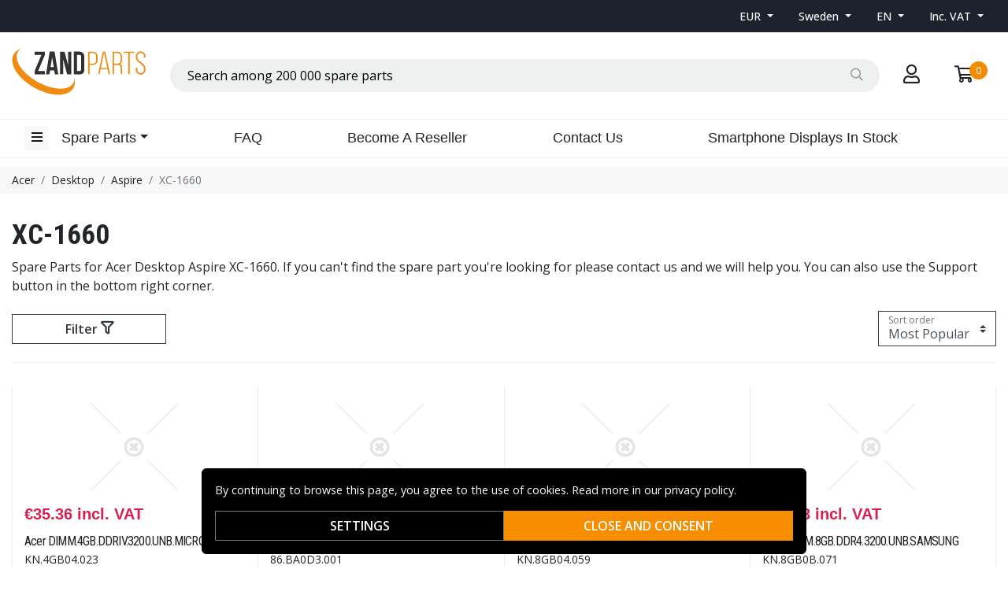

--- FILE ---
content_type: text/html; charset=utf-8
request_url: https://www.zandparts.com/en/category/acer/desktop-5/aspire/xc-1660
body_size: 26830
content:
<!doctype html>
<html data-n-head-ssr lang="en" data-n-head="%7B%22lang%22:%7B%22ssr%22:%22en%22%7D%7D">
  <head >
    <meta data-n-head="ssr" charset="utf-8"><meta data-n-head="ssr" name="viewport" content="width=device-width, initial-scale=1"><meta data-n-head="ssr" data-hid="theme-color" name="theme-color" content="#ffffff"><meta data-n-head="ssr" name="format-detection" content="telephone=no"><meta data-n-head="ssr" data-hid="apple-mobile-web-app-title" name="apple-mobile-web-app-title" content="Zandparts"><meta data-n-head="ssr" data-hid="og:image" name="og:image" content="/Zandparts.png"><meta data-n-head="ssr" data-hid="description" name="description" content="XC-1660"><title>XC-1660 | Zandparts</title><link rel="preload" as="style" href="https://fonts.googleapis.com/css2?family=Open+Sans:wght@400;500;600&amp;family=Roboto+Condensed:wght@400;700&amp;display=swap" data-hid="fonts-pre"><link rel="stylesheet" href="https://fonts.googleapis.com/css2?family=Open+Sans:wght@400;500;600&amp;family=Roboto+Condensed:wght@400;700&amp;display=swap" data-hid="fonts"><link data-n-head="ssr" rel="preconnect" href="https://assets.zandgroup.se"><link data-n-head="ssr" rel="icon" href="/Zandparts_favicon.png"><link data-n-head="ssr" rel="alternate" hreflang="en" href="https://www.zandparts.com/en/category/acer/desktop-5/aspire/xc-1660"><link data-n-head="ssr" rel="alternate" hreflang="sv" href="https://www.zandparts.com/sv/kategori/acer/desktop-5/aspire/xc-1660"><link data-n-head="ssr" rel="canonical" href="https://www.zandparts.com/en/category/acer/desktop-5/aspire/xc-1660"><script data-n-head="ssr" data-hid="gtm-script">window['dataLayer']=[];if(!window._gtm_init){window._gtm_init=1;(function(w,n,d,m,e,p){w[d]=(w[d]==1||n[d]=='yes'||n[d]==1||n[m]==1||(w[e]&&w[e][p]&&w[e][p]()))?1:0})(window,navigator,'doNotTrack','msDoNotTrack','external','msTrackingProtectionEnabled');(function(w,d,s,l,x,y){w[x]={};w._gtm_inject=function(i){if(w.doNotTrack||w[x][i])return;w[x][i]=1;w[l]=w[l]||[];function gtag(){w[l].push(arguments);}gtag('consent','default',{'ad_storage':'denied','analytics_storage':'denied','ad_user_data':'denied','ad_personalization':'denied'});w[l].push({'gtm.start':new Date().getTime(),event:'gtm.js'});var f=d.getElementsByTagName(s)[0],j=d.createElement(s);j.defer=true;j.src='https://www.googletagmanager.com/gtm.js?id='+i;f.parentNode.insertBefore(j,f);};w[l]=w[l]||[];w[l].push({originalLocation:d.location.protocol+"//"+d.location.hostname+d.location.pathname+d.location.search,originalReferrer:d.referrer})})(window,document,'script','dataLayer','_gtm_ids','_gtm_inject')};["GTM-M7WRQVS"].forEach(function(i){window._gtm_inject(i)})</script><link rel="stylesheet" href="/_nuxt/css/eb8901e.css"><link rel="stylesheet" href="/_nuxt/css/0513a15.css"><link rel="stylesheet" href="/_nuxt/css/868f765.css">
  </head>
  <body >
    <noscript data-n-head="ssr" data-hid="gtm-noscript" data-pbody="true"><iframe src="https://www.googletagmanager.com/ns.html?id=GTM-M7WRQVS&" height="0" width="0" style="display:none;visibility:hidden" title="gtm"></iframe></noscript><div data-server-rendered="true" id="__nuxt"><!----><div id="__layout"><div data-fetch-key="0"><!----><!----><!----> <header class="main-header"><div class="fixed-scroll"><section class="top-bar d-none d-lg-block"><div class="container"><div class="row align-items-center"><div class="col d-flex justify-content-end"><ul class="nav align-items-center"><li class="nav-item b-nav-dropdown dropdown switcher"><a role="button" aria-haspopup="true" aria-expanded="false" href="#" target="_self" class="nav-link dropdown-toggle"><span>
                      EUR
                    </span></a><ul tabindex="-1" class="dropdown-menu"><!----></ul></li> <li class="nav-item b-nav-dropdown dropdown switcher scrollable-switcher"><a role="button" aria-haspopup="true" aria-expanded="false" href="#" target="_self" class="nav-link dropdown-toggle"><span>
                      Sweden
                    </span></a><ul tabindex="-1" class="dropdown-menu"><!----></ul></li> <li class="nav-item b-nav-dropdown dropdown switcher"><a role="button" aria-haspopup="true" aria-expanded="false" href="#" target="_self" class="nav-link dropdown-toggle">
                    EN
                  </a><ul tabindex="-1" class="dropdown-menu"><!----></ul></li> <li class="nav-item b-nav-dropdown dropdown switcher"><a role="button" aria-haspopup="true" aria-expanded="false" href="#" target="_self" class="nav-link dropdown-toggle"><span>
                      Inc. VAT
                    </span> <span style="display:none;">
                      Excl. VAT
                    </span></a><ul tabindex="-1" class="dropdown-menu"><!----></ul></li></ul></div></div></div></section> <div class="container branding d-none d-lg-block"><div class="row mx-0 align-items-center"><div class="col-auto pl-0"><a href="/en" class="nuxt-link-active"><img src="/Zandparts.svg" height="60" alt="Zandparts" class="logo"></a></div> <div class="col"><div dir="auto" class="v-select search-bar vs--single vs--searchable"> <div id="vs1965375__combobox" role="combobox" aria-expanded="false" aria-owns="vs1965375__listbox" aria-label="Search for option" class="vs__dropdown-toggle"><div class="vs__selected-options"> <input placeholder="Search among 200 000 spare parts" aria-autocomplete="list" aria-labelledby="vs1965375__combobox" aria-controls="vs1965375__listbox" type="search" autocomplete="off" value="" class="vs__search"></div> <div class="vs__actions"><button type="button" title="Clear Selected" aria-label="Clear Selected" class="vs__clear" style="display:none;"><svg xmlns="http://www.w3.org/2000/svg" width="10" height="10"><path d="M6.895455 5l2.842897-2.842898c.348864-.348863.348864-.914488 0-1.263636L9.106534.261648c-.348864-.348864-.914489-.348864-1.263636 0L5 3.104545 2.157102.261648c-.348863-.348864-.914488-.348864-1.263636 0L.261648.893466c-.348864.348864-.348864.914489 0 1.263636L3.104545 5 .261648 7.842898c-.348864.348863-.348864.914488 0 1.263636l.631818.631818c.348864.348864.914773.348864 1.263636 0L5 6.895455l2.842898 2.842897c.348863.348864.914772.348864 1.263636 0l.631818-.631818c.348864-.348864.348864-.914489 0-1.263636L6.895455 5z"></path></svg></button> <span class="search-icon"><i class="far fa-search"></i> <i class="far fa-times"></i></span> <div class="vs__spinner" style="display:none;">Loading...</div></div></div> <ul id="vs1965375__listbox" role="listbox" style="display:none;visibility:hidden;"></ul> </div></div> <div class="col-auto"><a href="#" rel="noindex nofollow" class="checkout-link"><i class="far fa-user"></i></a></div> <div class="col-auto"><a href="#" rel="noindex nofollow" class="shopping-bag"><div><i class="far fa-shopping-cart"></i> <div class="count">0</div></div></a></div></div></div> <nav class="navbar navbar-light navbar-expand-lg"><div class="container"><button type="button" title="Menu" class="collapsed toggler"><i class="far fa-bars"></i></button> <div id="nav-collapse" class="navbar-collapse collapse" style="display:none;"><ul class="navbar-nav"><li class="nav-item b-nav-dropdown dropdown d-sm-none d-md-block ml-3"><a role="button" aria-haspopup="true" aria-expanded="false" href="#" target="_self" class="nav-link dropdown-toggle"><span>Spare Parts</span></a><ul tabindex="-1" class="dropdown-menu"><li role="presentation"><a href="/en/category/acer" role="menuitem" target="_self" class="dropdown-item nuxt-link-active">
                  Acer
                </a></li><li role="presentation"><a href="/en/category/hp" role="menuitem" target="_self" class="dropdown-item">
                  HP
                </a></li><li role="presentation"><a href="/en/category/apple" role="menuitem" target="_self" class="dropdown-item">
                  Apple
                </a></li><li role="presentation"><a href="/en/category/asus" role="menuitem" target="_self" class="dropdown-item">
                  Asus
                </a></li><li role="presentation"><a href="/en/category/emachines" role="menuitem" target="_self" class="dropdown-item">
                  eMachines
                </a></li><li role="presentation"><a href="/en/category/gateway" role="menuitem" target="_self" class="dropdown-item">
                  Gateway
                </a></li><li role="presentation"><a href="/en/category/google" role="menuitem" target="_self" class="dropdown-item">
                  Google
                </a></li><li role="presentation"><a href="/en/category/huawei" role="menuitem" target="_self" class="dropdown-item">
                  Huawei
                </a></li><li role="presentation"><a href="/en/category/lenovo" role="menuitem" target="_self" class="dropdown-item">
                  Lenovo
                </a></li><li role="presentation"><a href="/en/category/lg" role="menuitem" target="_self" class="dropdown-item">
                  LG
                </a></li><li role="presentation"><a href="/en/category/microsoft" role="menuitem" target="_self" class="dropdown-item">
                  Microsoft
                </a></li><li role="presentation"><a href="/en/category/motorola" role="menuitem" target="_self" class="dropdown-item">
                  Motorola
                </a></li><li role="presentation"><a href="/en/category/nokia-2" role="menuitem" target="_self" class="dropdown-item">
                  Nokia
                </a></li><li role="presentation"><a href="/en/category/oneplus" role="menuitem" target="_self" class="dropdown-item">
                  OnePlus
                </a></li><li role="presentation"><a href="/en/category/packard-bell" role="menuitem" target="_self" class="dropdown-item">
                  Packard Bell
                </a></li><li role="presentation"><a href="/en/category/sony" role="menuitem" target="_self" class="dropdown-item">
                  Sony
                </a></li><li role="presentation"><a href="/en/category/samsung" role="menuitem" target="_self" class="dropdown-item">
                  Samsung
                </a></li><li role="presentation"><a href="/en/category/ugreen" role="menuitem" target="_self" class="dropdown-item">
                  UGreen
                </a></li><li role="presentation"><a href="/en/category/xiaomi" role="menuitem" target="_self" class="dropdown-item">
                  Xiaomi
                </a></li></ul></li></ul> <div class="w-100"><ul class="navbar-nav main-nav">
		<li class="nav-item"><a class="nav-link" href="/en/faq">FAQ</a></li>
		<li class="nav-item">
			<a class="nav-link" href="/en/reseller">Become A Reseller</a>
		</li>
		<li class="nav-item">
			<a class="nav-link" href="/en/contact-form">Contact Us</a>
		</li>
		<li class="nav-item">
			<a class="nav-link" href="/en/displays_in_stock">Smartphone Displays In Stock</a>
		</li>
	</ul></div> <!----></div> <a href="/en" target="_self" class="navbar-brand d-sm-block d-lg-none nuxt-link-active"><img src="/Zandparts.svg" height="60" alt="Zandparts" class="logo"></a> <ul class="navbar-nav right-nav"><li class="nav-item login-mobile"><a href="#" target="_self" class="nav-link"><i class="far fa-user"></i></a></li> <li class="nav-item shopping-bag"><a href="#" target="_self" class="nav-link"><div><i class="far fa-shopping-cart"></i> <div class="count">0</div></div></a></li></ul></div></nav> <div class="mobile-search d-lg-none"><div class="container"><div dir="auto" class="v-select search-bar vs--single vs--searchable"> <div id="vs1965376__combobox" role="combobox" aria-expanded="false" aria-owns="vs1965376__listbox" aria-label="Search for option" class="vs__dropdown-toggle"><div class="vs__selected-options"> <input placeholder="Search among 200 000 spare parts" aria-autocomplete="list" aria-labelledby="vs1965376__combobox" aria-controls="vs1965376__listbox" type="search" autocomplete="off" value="" class="vs__search"></div> <div class="vs__actions"><button type="button" title="Clear Selected" aria-label="Clear Selected" class="vs__clear" style="display:none;"><svg xmlns="http://www.w3.org/2000/svg" width="10" height="10"><path d="M6.895455 5l2.842897-2.842898c.348864-.348863.348864-.914488 0-1.263636L9.106534.261648c-.348864-.348864-.914489-.348864-1.263636 0L5 3.104545 2.157102.261648c-.348863-.348864-.914488-.348864-1.263636 0L.261648.893466c-.348864.348864-.348864.914489 0 1.263636L3.104545 5 .261648 7.842898c-.348864.348863-.348864.914488 0 1.263636l.631818.631818c.348864.348864.914773.348864 1.263636 0L5 6.895455l2.842898 2.842897c.348863.348864.914772.348864 1.263636 0l.631818-.631818c.348864-.348864.348864-.914489 0-1.263636L6.895455 5z"></path></svg></button> <span class="search-icon"><i class="far fa-search"></i> <i class="far fa-times"></i></span> <div class="vs__spinner" style="display:none;">Loading...</div></div></div> <ul id="vs1965376__listbox" role="listbox" style="display:none;visibility:hidden;"></ul> </div></div></div></div> <div tabindex="-1" class="b-sidebar-outer mobile-nav"><!----><div tabindex="-1" role="dialog" aria-modal="true" aria-hidden="true" class="b-sidebar shadow bg-light text-dark" style="display:none;"><header class="b-sidebar-header"><strong><a href="/en" class="nuxt-link-active"><img src="/Zandparts.svg" alt="Zandparts" class="logo"></a></strong><button type="button" aria-label="Close" class="close text-dark"><svg viewBox="0 0 16 16" width="1em" height="1em" focusable="false" role="img" aria-label="x" xmlns="http://www.w3.org/2000/svg" fill="currentColor" class="bi-x b-icon bi"><g><path d="M4.646 4.646a.5.5 0 0 1 .708 0L8 7.293l2.646-2.647a.5.5 0 0 1 .708.708L8.707 8l2.647 2.646a.5.5 0 0 1-.708.708L8 8.707l-2.646 2.647a.5.5 0 0 1-.708-.708L7.293 8 4.646 5.354a.5.5 0 0 1 0-.708z"/></g></svg></button></header></div><!----><div class="b-sidebar-backdrop bg-dark" style="display:none;"></div></div></header> <section data-fetch-key="1" class="extra-banner"><!----></section> <!----> <nav class="breadcrumbs"><div class="container"><ol class="breadcrumb"><li class="breadcrumb-item"><a href="/en/category/acer" target="_self">Acer</a></li><li class="breadcrumb-item"><a href="/en/category/desktop-5" target="_self">Desktop</a></li><li class="breadcrumb-item"><a href="/en/category/aspire" target="_self">Aspire</a></li><li class="breadcrumb-item active"><span aria-current="location">XC-1660</span></li></ol></div></nav> <main data-fetch-key="ProductCategory:0" class="product-category"><div class="header"><div class="container"><h1>XC-1660</h1> <!----> <!----> <div class="description legacy">Spare Parts for Acer Desktop Aspire XC-1660. If you can't find the spare part you're looking for please contact us and we will help you. You can also use the Support button in the bottom right corner.</div> <!----> <!----></div></div> <section class="product-grid"><div class="container"><div class="header"><!----> <div class="filter-actions"><button type="button" class="btn btn-outline-dark">
          Filter
          <i class="far fa-filter"></i></button> <div class="applied-filters"><!----></div> <div class="form-label-group"><select name="sort-order" title="Sort order" class="sort-order custom-select"><option selected="selected" value="1">Most Popular</option><option value="2">Lowest Price</option><option value="3">Highest Price</option><option value="6">Newest</option></select> <label>Sort order</label></div></div></div> <a id="gridanchor"></a> <div class="grid"><a href="/en/product/acer-kn-4gb04-023" class="product-grid-item product-1"><div class="images"><img loading="lazy" src="[data-uri]" width="122" height="122" alt="Acer DIMM.4GB.DDRIV.3200.UNB.MICRON" class="featured"></div> <div class="details"><div class="pricing"><div class="price">€35.36 incl. VAT</div></div> <div class="prefix">
            
          </div> <div class="name"><h3>Acer DIMM.4GB.DDRIV.3200.UNB.MICRON</h3> <!----> <small>KN.4GB04.023</small></div> <div class="stock-status back-order"><div class="stock-indicator"></div>
            Order Item - shipped when in stock
          </div> <button type="button" class="btn add-to-cart btn-outline-primary rounded-0">
            Add to cart
          </button></div></a><a href="/en/product/acer-86-ba0d3-001" class="product-grid-item product-1"><div class="images"><img loading="lazy" src="[data-uri]" width="122" height="122" alt="Acer SCREW.I.H.M3*4mm D5.5 H1.2" class="featured"></div> <div class="details"><div class="pricing"><div class="price">€6.05 incl. VAT</div></div> <div class="prefix">
            
          </div> <div class="name"><h3>Acer SCREW.I.H.M3*4mm D5.5 H1.2</h3> <!----> <small>86.BA0D3.001</small></div> <div class="stock-status back-order"><div class="stock-indicator"></div>
            Order Item - shipped when in stock
          </div> <button type="button" class="btn add-to-cart btn-outline-primary rounded-0">
            Add to cart
          </button></div></a><a href="/en/product/acer-kn-8gb04-059" class="product-grid-item product-1"><div class="images"><img loading="lazy" src="[data-uri]" width="122" height="122" alt="Acer SODIMM.8GB.DDR4.3200.MICRON" class="featured"></div> <div class="details"><div class="pricing"><div class="price">€88.18 incl. VAT</div></div> <div class="prefix">
            
          </div> <div class="name"><h3>Acer SODIMM.8GB.DDR4.3200.MICRON</h3> <!----> <small>KN.8GB04.059</small></div> <div class="stock-status back-order"><div class="stock-indicator"></div>
            Order Item - shipped when in stock
          </div> <button type="button" class="btn add-to-cart btn-outline-primary rounded-0">
            Add to cart
          </button></div></a><a href="/en/product/acer-kn-8gb0b-071" class="product-grid-item product-1"><div class="images"><img loading="lazy" src="[data-uri]" width="122" height="122" alt="Acer DIMM.8GB.DDR4.3200.UNB.SAMSUNG" class="featured"></div> <div class="details"><div class="pricing"><div class="price">€88.18 incl. VAT</div></div> <div class="prefix">
            
          </div> <div class="name"><h3>Acer DIMM.8GB.DDR4.3200.UNB.SAMSUNG</h3> <!----> <small>KN.8GB0B.071</small></div> <div class="stock-status back-order"><div class="stock-indicator"></div>
            Order Item - shipped when in stock
          </div> <button type="button" class="btn add-to-cart btn-outline-primary rounded-0">
            Add to cart
          </button></div></a><a href="/en/product/acer-kn-2560g-030" class="product-grid-item product-1"><div class="images"><img loading="lazy" src="[data-uri]" width="122" height="122" alt="Acer SSD.256GB.M2.2280.BC711" class="featured"></div> <div class="details"><div class="pricing"><div class="price">€85.25 incl. VAT</div></div> <div class="prefix">
            
          </div> <div class="name"><h3>Acer SSD.256GB.M2.2280.BC711</h3> <!----> <small>KN.2560G.030</small></div> <div class="stock-status back-order"><div class="stock-indicator"></div>
            Order Item - shipped when in stock
          </div> <button type="button" class="btn add-to-cart btn-outline-primary rounded-0">
            Add to cart
          </button></div></a><a href="/en/product/acer-kn-16g04-016" class="product-grid-item product-1"><div class="images"><img loading="lazy" src="[data-uri]" width="122" height="122" alt="Acer DIMM.16GB.3200.DDRIV.MICRON" class="featured"></div> <div class="details"><div class="pricing"><div class="price">€196.49 incl. VAT</div></div> <div class="prefix">
            
          </div> <div class="name"><h3>Acer DIMM.16GB.3200.DDRIV.MICRON</h3> <!----> <small>KN.16G04.016</small></div> <div class="stock-status back-order"><div class="stock-indicator"></div>
            Order Item - shipped when in stock
          </div> <button type="button" class="btn add-to-cart btn-outline-primary rounded-0">
            Add to cart
          </button></div></a><a href="/en/product/acer-kc-64h01-deg" class="product-grid-item product-1"><div class="images"><img loading="lazy" src="[data-uri]" width="122" height="122" alt="Acer CPU.G6405.LGA.4.1G.4M.2666.58W" class="featured"></div> <div class="details"><div class="pricing"><div class="price">€79.1 incl. VAT</div></div> <div class="prefix">
            
          </div> <div class="name"><h3>Acer CPU.G6405.LGA.4.1G.4M.2666.58W</h3> <!----> <small>KC.64H01.DEG</small></div> <div class="stock-status back-order"><div class="stock-indicator"></div>
            Order Item - shipped when in stock
          </div> <button type="button" class="btn add-to-cart btn-outline-primary rounded-0">
            Add to cart
          </button></div></a><a href="/en/product/acer-dc-11211-022" class="product-grid-item product-1"><div class="images"><img loading="lazy" src="[data-uri]" width="122" height="122" alt="Acer MOUSE.MOLDUO.BLACK" class="featured"></div> <div class="details"><div class="pricing"><div class="price">€6.98 incl. VAT</div></div> <div class="prefix">
            
          </div> <div class="name"><h3>Acer MOUSE.MOLDUO.BLACK</h3> <!----> <small>DC.11211.022</small></div> <div class="stock-status back-order"><div class="stock-indicator"></div>
            Order Item - shipped when in stock
          </div> <button type="button" class="btn add-to-cart btn-outline-primary rounded-0">
            Add to cart
          </button></div></a><a href="/en/product/acer-kc-10g01-ci3" class="product-grid-item product-1"><div class="images"><img loading="lazy" src="[data-uri]" width="122" height="122" alt="Acer CPU i3 10105 LGA 3.7G 6M 2666 1200 65W" class="featured"></div> <div class="details"><div class="pricing"><div class="price">€195.69 incl. VAT</div></div> <div class="prefix">
            
          </div> <div class="name"><h3>Acer CPU i3 10105 LGA 3.7G 6M 2666 1200 65W</h3> <!----> <small>KC.10G01.CI3</small></div> <div class="stock-status back-order"><div class="stock-indicator"></div>
            Order Item - shipped when in stock
          </div> <button type="button" class="btn add-to-cart btn-outline-primary rounded-0">
            Add to cart
          </button></div></a><a href="/en/product/acer-kc-11701-ci7" class="product-grid-item product-1"><div class="images"><img loading="lazy" src="[data-uri]" width="122" height="122" alt="Acer CPU.I7-11700.16M.3200.65W" class="featured"></div> <div class="details"><div class="pricing"><div class="price">€398.16 incl. VAT</div></div> <div class="prefix">
            
          </div> <div class="name"><h3>Acer CPU.I7-11700.16M.3200.65W</h3> <!----> <small>KC.11701.CI7</small></div> <div class="stock-status back-order"><div class="stock-indicator"></div>
            Order Item - shipped when in stock
          </div> <button type="button" class="btn add-to-cart btn-outline-primary rounded-0">
            Add to cart
          </button></div></a><a href="/en/product/acer-db-bgv11-001" class="product-grid-item product-1"><div class="images"><img loading="lazy" src="[data-uri]" width="122" height="122" alt="Acer MAINBOARD.B560.UHD.RTL8111H.DTX.V1.0" class="featured"></div> <div class="details"><div class="pricing"><div class="price">€167.55 incl. VAT</div></div> <div class="prefix">
            
          </div> <div class="name"><h3>Acer MAINBOARD.B560.UHD.RTL8111H.DTX.V1.0</h3> <!----> <small>DB.BGV11.001</small></div> <div class="stock-status back-order"><div class="stock-indicator"></div>
            Order Item - shipped when in stock
          </div> <button type="button" class="btn add-to-cart btn-outline-primary rounded-0">
            Add to cart
          </button></div></a><a href="/en/product/acer-60-bgwd3-001" class="product-grid-item product-1"><div class="images"><img loading="lazy" src="[data-uri]" width="122" height="122" alt="Acer COVER.BEZEL.FRONT" class="featured"></div> <div class="details"><div class="pricing"><div class="price">€23 incl. VAT</div></div> <div class="prefix">
            
          </div> <div class="name"><h3>Acer COVER.BEZEL.FRONT</h3> <!----> <small>60.BGWD3.001</small></div> <div class="stock-status back-order"><div class="stock-indicator"></div>
            Order Item - shipped when in stock
          </div> <button type="button" class="btn add-to-cart btn-outline-primary rounded-0">
            Add to cart
          </button></div></a><a href="/en/product/acer-kc-11701-cf7" class="product-grid-item product-1"><div class="images"><img loading="lazy" src="[data-uri]" width="122" height="122" alt="Acer CPU.I7-11700F.LGA.2.5G.16M.3200.65W" class="featured"></div> <div class="details"><div class="pricing"><div class="price">€378.65 incl. VAT</div></div> <div class="prefix">
            
          </div> <div class="name"><h3>Acer CPU.I7-11700F.LGA.2.5G.16M.3200.65W</h3> <!----> <small>KC.11701.CF7</small></div> <div class="stock-status back-order"><div class="stock-indicator"></div>
            Order Item - shipped when in stock
          </div> <button type="button" class="btn add-to-cart btn-outline-primary rounded-0">
            Add to cart
          </button></div></a><a href="/en/product/acer-kc-11401-cf5" class="product-grid-item product-1"><div class="images"><img loading="lazy" src="[data-uri]" width="122" height="122" alt="Acer CPU.I5-11400F.LGA.2.6G.12M.3200.65W" class="featured"></div> <div class="details"><div class="pricing"><div class="price">€209.7 incl. VAT</div></div> <div class="prefix">
            
          </div> <div class="name"><h3>Acer CPU.I5-11400F.LGA.2.6G.12M.3200.65W</h3> <!----> <small>KC.11401.CF5</small></div> <div class="stock-status back-order"><div class="stock-indicator"></div>
            Order Item - shipped when in stock
          </div> <button type="button" class="btn add-to-cart btn-outline-primary rounded-0">
            Add to cart
          </button></div></a><a href="/en/product/acer-kn-8gb04-049" class="product-grid-item product-1"><div class="images"><img loading="lazy" src="[data-uri]" width="122" height="122" alt="Acer DIMM.8GB.DDRIV.3200.UNB.MICRON" class="featured"></div> <div class="details"><div class="pricing"><div class="price">€88.18 incl. VAT</div></div> <div class="prefix">
            
          </div> <div class="name"><h3>Acer DIMM.8GB.DDRIV.3200.UNB.MICRON</h3> <!----> <small>KN.8GB04.049</small></div> <div class="stock-status back-order"><div class="stock-indicator"></div>
            Order Item - shipped when in stock
          </div> <button type="button" class="btn add-to-cart btn-outline-primary rounded-0">
            Add to cart
          </button></div></a><a href="/en/product/acer-dc-30018-00c" class="product-grid-item product-1"><div class="images"><img loading="lazy" src="[data-uri]" width="122" height="122" alt="Acer PSU.FSP300-10TAA.300W.PFC.SINGLE-RAIL" class="featured"></div> <div class="details"><div class="pricing"><div class="price">€58.99 incl. VAT</div></div> <div class="prefix">
            
          </div> <div class="name"><h3>Acer PSU.FSP300-10TAA.300W.PFC.SINGLE-RAIL</h3> <!----> <small>DC.30018.00C</small></div> <div class="stock-status back-order"><div class="stock-indicator"></div>
            Order Item - shipped when in stock
          </div> <button type="button" class="btn add-to-cart btn-outline-primary rounded-0">
            Add to cart
          </button></div></a><a href="/en/product/acer-60-bewd3-003" class="product-grid-item product-1"><div class="images"><img loading="lazy" src="[data-uri]" width="122" height="122" alt="Acer COVER.DUMMY.ODD.BEZEL.WO/BUTTON" class="featured"></div> <div class="details"><div class="pricing"><div class="price">€20.27 incl. VAT</div></div> <div class="prefix">
            
          </div> <div class="name"><h3>Acer COVER.DUMMY.ODD.BEZEL.WO/BUTTON</h3> <!----> <small>60.BEWD3.003</small></div> <div class="stock-status back-order"><div class="stock-indicator"></div>
            Order Item - shipped when in stock
          </div> <button type="button" class="btn add-to-cart btn-outline-primary rounded-0">
            Add to cart
          </button></div></a></div> <!----> <div class="footer"><!----></div> <div tabindex="-1" class="b-sidebar-outer filter-sidebar"><!----><div tabindex="-1" role="dialog" aria-modal="true" aria-hidden="true" class="b-sidebar b-sidebar-right bg-light text-dark" style="display:none;"><header class="b-sidebar-header"><button type="button" aria-label="Close" class="close text-dark"><svg viewBox="0 0 16 16" width="1em" height="1em" focusable="false" role="img" aria-label="x" xmlns="http://www.w3.org/2000/svg" fill="currentColor" class="bi-x b-icon bi"><g><path d="M4.646 4.646a.5.5 0 0 1 .708 0L8 7.293l2.646-2.647a.5.5 0 0 1 .708.708L8.707 8l2.647 2.646a.5.5 0 0 1-.708.708L8 8.707l-2.646 2.647a.5.5 0 0 1-.708-.708L7.293 8 4.646 5.354a.5.5 0 0 1 0-.708z"/></g></svg></button><strong>Filter</strong></header></div><!----><div class="b-sidebar-backdrop bg-dark" style="display:none;"></div></div></div></section> <!----></main> <!----> <!----> <footer class="main-footer"><div class="container"><div class="row mb-3"><div class="col">
				<h4>About Zand Group</h4>
				<ul>
						<li><a href="/en/reseller">Become A Reseller</a></li>
						<li><a href="/en/privacypolicy">Personal Data Policy</a></li>
						<li><a href="/en/about-us">About Us</a></li>
				</ul>
		</div>
		<div class="col">
				<h4>Customer Service</h4>
				<ul>
						<li><a href="/en/faq">FAQ</a></li>
						<li><a href="/en/shipping">Shipping &amp; Returns</a></li>
						<li><a href="/en/payment">Payment Methods</a></li><li><a href="/en/excel-import">Template for Excel import</a><br></li>
						<li><a href="/en/contact-form">Contact Us</a></li>
				</ul>
		</div></div> <div class="row mb-3"><div class="col-md-6 mb-3"><small>
          Copyright © 2025, Zandgroup AB
          <br>
          TRADEMARKS MENTIONED BELONG TO THE OWNER OF EACH TRADEMARK
        </small></div> <div class="col-md-6 payment-methods"><div><img src="/_nuxt/img/stripe.be10f60.svg" alt="stripe" width="63" height="30" loading="lazy" title="Payment method"><img src="/_nuxt/img/bankid.2c2d10c.svg" alt="bankid" width="32" height="30" loading="lazy" title="Payment method"><img src="/_nuxt/img/visa.fc35fff.svg" alt="visa" width="64" height="20" loading="lazy" title="Payment method"><img src="/_nuxt/img/mc.86c2250.svg" alt="mc" width="48" height="30" loading="lazy" title="Payment method"></div></div></div></div></footer> <!----></div></div></div><script>window.__NUXT__=(function(a,b,c,d,e,f,g,h,i,j,k,l,m,n,o,p,q,r,s,t,u,v,w,x,y,z,A,B,C,D,E,F,G,H,I,J,K,L,M,N,O,P,Q,R,S,T,U,V,W,X,Y,Z,_,$,aa,ab,ac,ad,ae,af,ag,ah,ai,aj,ak,al,am,an,ao,ap,aq,ar,as,at,au,av,aw,ax,ay,az,aA,aB,aC,aD,aE,aF,aG,aH,aI,aJ,aK,aL,aM,aN,aO,aP,aQ,aR,aS,aT,aU,aV,aW,aX,aY,aZ,a_,a$,ba,bb,bc,bd,be,bf,bg,bh,bi,bj,bk,bl,bm,bn,bo,bp,bq,br,bs,bt,bu,bv,bw,bx,by,bz,bA,bB,bC,bD,bE,bF,bG,bH,bI,bJ,bK,bL,bM,bN,bO,bP,bQ,bR,bS,bT,bU,bV,bW,bX,bY,bZ,b_,b$,ca,cb,cc,cd,ce,cf,cg,ch,ci,cj,ck,cl,cm,cn,co,cp,cq,cr,cs,ct,cu,cv,cw,cx,cy,cz,cA,cB,cC,cD,cE,cF,cG,cH,cI,cJ,cK,cL,cM,cN,cO,cP,cQ,cR,cS,cT,cU,cV,cW,cX,cY,cZ,c_,c$,da,db,dc,dd,de,df,dg,dh,di,dj,dk,dl,dm,dn,do0,dp,dq,dr,ds,dt,du,dv,dw,dx,dy,dz,dA,dB,dC,dD,dE,dF,dG,dH,dI,dJ,dK,dL,dM,dN,dO,dP,dQ,dR,dS,dT,dU,dV,dW,dX,dY,dZ,d_,d$,ea,eb,ec,ed,ee,ef,eg,eh,ei,ej,ek,el,em,en,eo,ep,eq,er,es,et,eu,ev,ew,ex,ey,ez,eA,eB,eC,eD,eE,eF,eG,eH,eI,eJ,eK,eL,eM,eN,eO,eP,eQ,eR,eS,eT,eU,eV,eW,eX,eY,eZ,e_,e$,fa,fb,fc,fd,fe,ff,fg,fh,fi,fj,fk,fl,fm,fn,fo,fp,fq,fr,fs,ft,fu,fv,fw,fx,fy,fz,fA,fB,fC,fD,fE,fF,fG,fH,fI,fJ,fK,fL,fM,fN,fO,fP,fQ,fR,fS,fT,fU,fV,fW,fX,fY,fZ,f_,f$,ga,gb,gc,gd,ge,gf,gg,gh,gi,gj,gk,gl,gm,gn,go,gp,gq,gr,gs,gt,gu,gv,gw,gx,gy,gz,gA,gB,gC,gD,gE,gF,gG,gH,gI,gJ,gK,gL,gM,gN,gO,gP,gQ,gR,gS,gT,gU,gV,gW,gX,gY,gZ,g_,g$,ha,hb,hc,hd,he,hf,hg,hh,hi,hj,hk,hl,hm,hn,ho,hp,hq,hr,hs,ht,hu,hv,hw,hx,hy,hz,hA){dS[0]={name:b,slug:c};dS[1]={name:d,slug:e};dS[2]={name:h,slug:k};dS[3]={name:n,slug:r};dU[0]={rel:dV,hreflang:"en",href:dW};dU[1]={rel:dV,hreflang:"sv",href:"https:\u002F\u002Fwww.zandparts.com\u002Fsv\u002Fkategori\u002Facer\u002Fdesktop-5\u002Faspire\u002Fxc-1660"};dU[2]={rel:"canonical",href:dW};return {layout:"default",data:[{id:F,title:n,pageTitle:n,description:f,moreInfo:f,metaDescription:f,metaKeywords:f,layout:I,name:n,hierarchy:dS,children:dT,descriptionCollapsed:m,showRegNoSearch:a,showCableSelector:a,showPhoneModelSelector:a,links:dU}],fetch:{"0":{scrolled:a,loadTrustpilot:a,showMobileNav:a,searchOpen:a,categories:[{id:"5a251f3b-c589-4324-81a4-1b5c04f5a979",parent_id:f,name:b,slug:c,layout:G,hierarchy:[{name:b,slug:c}],dynamic:a,show_in_menu:m,show_in_main_menu:m,thumb:{url:"https:\u002F\u002Fassets.zandgroup.se\u002Fcategories\u002Fthumb\u002FAcer_2011svgpng_bi6nx4FpjYqgIQvAOiA67.png",width:z,height:"73"},metadata:{hidden_in:[s,H,C,y],show_ghosts:a},has_children:m,has_deals:a},{id:"1f221f60-3eea-495e-8b0b-55498c7dba5e",parent_id:f,name:dX,slug:dY,layout:G,hierarchy:[{name:dX,slug:dY}],dynamic:a,show_in_menu:m,show_in_main_menu:m,metadata:{hidden_in:[s,H,C,y],show_ghosts:a},has_children:m,has_deals:a},{id:"195d9f0b-7b96-4ce0-b04c-859e9c711dd5",parent_id:f,name:dZ,slug:d_,layout:G,hierarchy:[{name:dZ,slug:d_}],dynamic:a,show_in_menu:m,show_in_main_menu:m,thumb:{url:"https:\u002F\u002Fassets.zandgroup.se\u002Fcategories\u002Fthumb\u002F2000px-Apple_logo_blacksvgpng_KgFfE1ZEY-usLHn2RT5oh.png",width:z,height:z},metadata:{hidden_in:[s,H,C,y],show_ghosts:a},has_children:m,has_deals:a},{id:"177728fa-4103-499a-aa2f-b2893053b2b7",parent_id:f,name:d$,slug:ea,layout:G,hierarchy:[{name:d$,slug:ea}],dynamic:a,show_in_menu:m,show_in_main_menu:m,thumb:{url:"https:\u002F\u002Fassets.zandgroup.se\u002Fcategories\u002Fthumb\u002FASUS_Logosvgpng_fqEiefZprsTv0P1UbTvOh.png",width:z,height:"60"},metadata:{hidden_in:[s,C],show_ghosts:a},has_children:m,has_deals:a},{id:"947a01dd-f0a7-441f-a9fc-a94cf4571506",parent_id:f,name:eb,slug:ec,layout:G,hierarchy:[{name:eb,slug:ec}],dynamic:a,show_in_menu:m,show_in_main_menu:m,thumb:{url:"https:\u002F\u002Fassets.zandgroup.se\u002Fcategories\u002Fthumb\u002Femachinespng_jOeAGGSHsdjp6OEnO6Rj2.png",width:z,height:z},metadata:{hidden_in:[s,H,C,y],show_ghosts:a},has_children:m,has_deals:a},{id:"fc52dc0f-7c8b-46eb-9cd6-c107ef2a7921",parent_id:f,name:bm,slug:bn,layout:G,hierarchy:[{name:bm,slug:bn}],dynamic:a,show_in_menu:m,show_in_main_menu:m,thumb:{url:"https:\u002F\u002Fassets.zandgroup.se\u002Fcategories\u002Fthumb\u002Fgatewaypng_cidWDL9EIVX7eNYBuiu9j.png",width:z,height:ed},metadata:{hidden_in:[s,H,C,y],show_ghosts:a},has_children:m,has_deals:a},{id:"643e1480-708b-43ac-b58f-812566dd3525",parent_id:f,name:ee,slug:ef,layout:G,hierarchy:[{name:ee,slug:ef}],dynamic:a,show_in_menu:m,show_in_main_menu:m,thumb:{url:"https:\u002F\u002Fassets.zandgroup.se\u002Fcategories\u002Fthumb\u002Fgooglepng_5UXuKm1kdxak1bUyziER0.png",width:z,height:z},metadata:{hidden_in:[s,H,C,y],show_ghosts:a},has_children:m,has_deals:a},{id:"90ea254b-a6c9-47ff-9c15-43a234ca0496",parent_id:f,name:eg,slug:eh,layout:G,hierarchy:[{name:eg,slug:eh}],dynamic:a,show_in_menu:m,show_in_main_menu:m,thumb:{url:"https:\u002F\u002Fassets.zandgroup.se\u002Fcategories\u002Fthumb\u002F58ac4d880aaa10546adf2711png_z45IlgWxt-F-zmrWOpehd.png",width:"299",height:z},metadata:{hidden_in:[s,H,C,y],show_ghosts:a},has_children:m,has_deals:a},{id:"e2ad1c44-e49a-4848-b440-49cb2b5966e9",parent_id:f,name:ei,slug:ej,layout:G,hierarchy:[{name:ei,slug:ej}],dynamic:a,show_in_menu:m,show_in_main_menu:m,thumb:{url:"https:\u002F\u002Fassets.zandgroup.se\u002Fcategories\u002Fthumb\u002Flenovo-2-logopng_PtDVh0xQ-cwR8blKbYB5q.png",width:z,height:ed},metadata:{hidden_in:[s,H,C,y],show_ghosts:a},has_children:m,has_deals:a},{id:"407674b4-31bd-4140-bdea-0d9f1609e10a",parent_id:f,name:ek,slug:el,layout:G,hierarchy:[{name:ek,slug:el}],dynamic:a,show_in_menu:m,show_in_main_menu:m,thumb:{url:"https:\u002F\u002Fassets.zandgroup.se\u002Fcategories\u002Fthumb\u002FLG-Logopng_mGimYivT2A2zmjVKAk7Rk.png",width:z,height:"158"},metadata:{hidden_in:[s,H,C,y],show_ghosts:a},has_children:m,has_deals:a},{id:"964e3ae8-945f-4ef7-85ba-356fe7fc5ba9",parent_id:f,name:em,slug:en,layout:G,hierarchy:[{name:em,slug:en}],dynamic:a,show_in_menu:m,show_in_main_menu:m,thumb:{url:"https:\u002F\u002Fassets.zandgroup.se\u002Fcategories\u002Fthumb\u002Fmicrosoft_PNG16png_M5iq45NO1u9SU0L9Nymzo.png",width:z,height:"64"},metadata:{hidden_in:[s,H,C,y],show_ghosts:a},has_children:m,has_deals:a},{id:"5cbb3630-7ff5-46f2-9374-00c201f2779a",parent_id:f,name:eo,slug:ep,layout:G,hierarchy:[{name:eo,slug:ep}],dynamic:a,show_in_menu:m,show_in_main_menu:m,thumb:{url:"https:\u002F\u002Fassets.zandgroup.se\u002Fcategories\u002Fthumb\u002FMotorola_logosvgpng_mUObD7c0gygxLfLlVUg4P.png",width:z,height:"226"},metadata:{hidden_in:[s,H,C,y],show_ghosts:a},has_children:m,has_deals:a},{id:"daf22dba-73d4-454b-85f8-b1c32b686b23",parent_id:f,name:eq,slug:er,layout:G,hierarchy:[{name:eq,slug:er}],dynamic:a,show_in_menu:m,show_in_main_menu:m,thumb:{url:"https:\u002F\u002Fassets.zandgroup.se\u002Fcategories\u002Fthumb\u002FNokia-Logopng_isSI7JllyruWj73mFxigI.png",width:z,height:"51"},metadata:{hidden_in:[s,H,C,y],show_ghosts:a},has_children:m,has_deals:a},{id:"223a358a-3378-4083-95ac-41a00674ff8c",parent_id:f,name:es,slug:et,layout:G,hierarchy:[{name:es,slug:et}],dynamic:a,show_in_menu:m,show_in_main_menu:m,thumb:{url:"https:\u002F\u002Fassets.zandgroup.se\u002Fcategories\u002Fthumb\u002F1280px-OnePlus_logosvgpng_6lb_fEABGy679ZMRitoy3.png",width:z,height:"84"},metadata:{hidden_in:[s,H,C,y],show_ghosts:a},has_children:m,has_deals:a},{id:"d219ff2c-3608-48d9-afda-5ca9d047d465",parent_id:f,name:eu,slug:ev,layout:G,hierarchy:[{name:eu,slug:ev}],dynamic:a,show_in_menu:m,show_in_main_menu:m,thumb:{url:"https:\u002F\u002Fassets.zandgroup.se\u002Fcategories\u002Fthumb\u002FPackard_Bellpng_Gt_WoD51ORa0yBzUwDiAo.png",width:z,height:"55"},metadata:{hidden_in:[s,H,C,y],show_ghosts:a},has_children:m,has_deals:a},{id:"11784c9a-cb0e-48be-92df-018fea03ea1e",parent_id:f,name:ew,slug:ex,layout:G,hierarchy:[{name:ew,slug:ex}],dynamic:a,show_in_menu:m,show_in_main_menu:m,thumb:{url:"https:\u002F\u002Fassets.zandgroup.se\u002Fcategories\u002Fthumb\u002FSony-Logopng_I6Ydg-bloNmWFa9OFGOWE.png",width:z,height:"169"},metadata:{hidden_in:[s,H,C,y],show_ghosts:a},has_children:m,has_deals:a},{id:"003b49ef-fb0b-43ec-91b1-e588972dd429",parent_id:f,name:ey,slug:ez,layout:G,hierarchy:[{name:ey,slug:ez}],dynamic:a,show_in_menu:m,show_in_main_menu:m,thumb:{url:"https:\u002F\u002Fassets.zandgroup.se\u002Fcategories\u002Fthumb\u002F2000px-Samsung_Logosvgpng_qx3SLd3TLMFXMtusHttBf.png",width:z,height:"100"},metadata:{hidden_in:[H,y],show_ghosts:a},has_children:m,has_deals:a},{id:"95441733-e44c-4a32-9818-3fcc809f371c",parent_id:f,name:eA,slug:eB,layout:G,hierarchy:[{name:eA,slug:eB}],dynamic:a,show_in_menu:m,show_in_main_menu:m,thumb:{url:"https:\u002F\u002Fassets.zandgroup.se\u002Fcategories\u002Fthumb\u002Fb46a535e-d616-41ee-86d9-398ace516fac.png",width:z,height:"154"},metadata:{hidden_in:[C,H,s,y],show_ghosts:a},has_children:m,has_deals:a},{id:"5e0f6ef6-fcc3-4d0f-be79-a7f75ffcdd34",parent_id:f,name:eC,slug:eD,layout:G,hierarchy:[{name:eC,slug:eD}],dynamic:a,show_in_menu:m,show_in_main_menu:m,thumb:{url:"https:\u002F\u002Fassets.zandgroup.se\u002Fcategories\u002Fthumb\u002F600px-Xiaomi_logosvgpng_IU2BXH3dGogmekVbUTuxb.png",width:z,height:z},metadata:{hidden_in:[s,H,C,y],show_ghosts:a},has_children:m,has_deals:a}]},"1":{deal:f},"ProductCategory:0":{id:F,products:[{id:"dca6f6d6-1a33-4fab-8e14-1d7dcecb11e7",type:o,sku:"KN.4GB04.023",prefix:f,metadata:{},stock_status:J,orderable:m,notifyable:a,shipping_class_id:s,discount_category:K,group_id:bY,score:f,reviews:f,categories:[{id:dz,main:m,name:bo,slug:bp,hierarchy:[{name:b,slug:c},{name:v,slug:w},{name:g,slug:U},{name:bo,slug:bp}],parent_id:V},{id:bZ,main:a,name:ak,slug:al,hierarchy:[{name:b,slug:c},{name:d,slug:e},{name:O,slug:P},{name:ak,slug:al}],parent_id:Q},{id:cf,main:a,name:aB,slug:aC,hierarchy:[{name:b,slug:c},{name:d,slug:e},{name:g,slug:i},{name:aB,slug:aC}],parent_id:j},{id:cg,main:a,name:aD,slug:aE,hierarchy:[{name:b,slug:c},{name:d,slug:e},{name:g,slug:i},{name:aD,slug:aE}],parent_id:j},{id:R,main:a,name:t,slug:u,hierarchy:[{name:b,slug:c},{name:d,slug:e},{name:h,slug:k},{name:t,slug:u}],parent_id:l},{id:eE,main:a,name:ch,slug:ci,hierarchy:[{name:b,slug:c},{name:d,slug:e},{name:g,slug:i},{name:ch,slug:ci}],parent_id:j},{id:"20f6deb2-4cd6-4ba2-96a6-a32f012cc009",main:a,name:eF,slug:eG,hierarchy:[{name:b,slug:c},{name:d,slug:e},{name:g,slug:i},{name:eF,slug:eG}],parent_id:j},{id:cj,main:a,name:aF,slug:aG,hierarchy:[{name:b,slug:c},{name:d,slug:e},{name:h,slug:k},{name:aF,slug:aG}],parent_id:l},{id:eH,main:a,name:ck,slug:cl,hierarchy:[{name:b,slug:c},{name:d,slug:e},{name:g,slug:i},{name:ck,slug:cl}],parent_id:j},{id:"2c3bfefb-6ab5-4c12-89b2-699853b8af0d",main:a,name:eI,slug:eJ,hierarchy:[{name:b,slug:c},{name:d,slug:e},{name:g,slug:i},{name:eI,slug:eJ}],parent_id:j},{id:b_,main:a,name:am,slug:an,hierarchy:[{name:b,slug:c},{name:d,slug:e},{name:g,slug:i},{name:am,slug:an}],parent_id:j},{id:dA,main:a,name:aH,slug:bq,hierarchy:[{name:b,slug:c},{name:d,slug:e},{name:h,slug:k},{name:aH,slug:bq}],parent_id:l},{id:"3e3ddcf9-86e7-4c29-a836-1a1bfb97600f",main:a,name:eK,slug:eL,hierarchy:[{name:b,slug:c},{name:d,slug:e},{name:g,slug:i},{name:eK,slug:eL}],parent_id:j},{id:cm,main:a,name:aI,slug:aJ,hierarchy:[{name:b,slug:c},{name:d,slug:e},{name:g,slug:i},{name:aI,slug:aJ}],parent_id:j},{id:"47535516-31d6-4db0-987b-47bcbab393c3",main:a,name:eM,slug:eN,hierarchy:[{name:b,slug:c},{name:d,slug:e},{name:g,slug:i},{name:eM,slug:eN}],parent_id:j},{id:dB,main:a,name:br,slug:bs,hierarchy:[{name:b,slug:c},{name:d,slug:e},{name:g,slug:i},{name:br,slug:bs}],parent_id:j},{id:eO,main:a,name:cn,slug:co,hierarchy:[{name:b,slug:c},{name:d,slug:e},{name:g,slug:i},{name:cn,slug:co}],parent_id:j},{id:b$,main:a,name:aa,slug:ao,hierarchy:[{name:b,slug:c},{name:d,slug:e},{name:h,slug:k},{name:aa,slug:ao}],parent_id:l},{id:eP,main:a,name:cp,slug:cq,hierarchy:[{name:b,slug:c},{name:d,slug:e},{name:g,slug:i},{name:cp,slug:cq}],parent_id:j},{id:cr,main:a,name:aK,slug:aL,hierarchy:[{name:b,slug:c},{name:d,slug:e},{name:g,slug:i},{name:aK,slug:aL}],parent_id:j},{id:dC,main:a,name:bt,slug:bu,hierarchy:[{name:b,slug:c},{name:d,slug:e},{name:g,slug:i},{name:bt,slug:bu}],parent_id:j},{id:eQ,main:a,name:cs,slug:ct,hierarchy:[{name:b,slug:c},{name:d,slug:e},{name:g,slug:i},{name:cs,slug:ct}],parent_id:j},{id:eR,main:a,name:cu,slug:cv,hierarchy:[{name:b,slug:c},{name:d,slug:e},{name:g,slug:i},{name:cu,slug:cv}],parent_id:j},{id:cw,main:a,name:aM,slug:aN,hierarchy:[{name:b,slug:c},{name:d,slug:e},{name:h,slug:k},{name:aM,slug:aN}],parent_id:l},{id:dD,main:a,name:bv,slug:bw,hierarchy:[{name:b,slug:c},{name:d,slug:e},{name:g,slug:i},{name:bv,slug:bw}],parent_id:j},{id:cx,main:a,name:aO,slug:aP,hierarchy:[{name:b,slug:c},{name:d,slug:e},{name:g,slug:i},{name:aO,slug:aP}],parent_id:j},{id:ca,main:a,name:ap,slug:aq,hierarchy:[{name:b,slug:c},{name:d,slug:e},{name:g,slug:i},{name:ap,slug:aq}],parent_id:j},{id:cy,main:a,name:aQ,slug:aR,hierarchy:[{name:b,slug:c},{name:d,slug:e},{name:g,slug:i},{name:aQ,slug:aR}],parent_id:j},{id:dE,main:a,name:bx,slug:by,hierarchy:[{name:b,slug:c},{name:d,slug:e},{name:O,slug:P},{name:bx,slug:by}],parent_id:Q},{id:dF,main:a,name:bz,slug:bA,hierarchy:[{name:b,slug:c},{name:d,slug:e},{name:g,slug:i},{name:bz,slug:bA}],parent_id:j},{id:"948abf94-2b4f-47a4-89ee-440a81fe858a",main:a,name:eS,slug:eT,hierarchy:[{name:b,slug:c},{name:d,slug:e},{name:g,slug:i},{name:eS,slug:eT}],parent_id:j},{id:cz,main:a,name:aS,slug:aT,hierarchy:[{name:b,slug:c},{name:d,slug:e},{name:h,slug:k},{name:aS,slug:aT}],parent_id:l},{id:"9bc31fd9-6104-49fb-8d1d-279e93986f84",main:a,name:eU,slug:eV,hierarchy:[{name:b,slug:c},{name:d,slug:e},{name:g,slug:i},{name:eU,slug:eV}],parent_id:j},{id:bl,main:a,name:W,slug:X,hierarchy:[{name:b,slug:c},{name:d,slug:e},{name:g,slug:i},{name:W,slug:X}],parent_id:j},{id:dG,main:a,name:aU,slug:bB,hierarchy:[{name:b,slug:c},{name:d,slug:e},{name:h,slug:k},{name:aU,slug:bB}],parent_id:l},{id:cA,main:a,name:aV,slug:aW,hierarchy:[{name:b,slug:c},{name:d,slug:e},{name:g,slug:i},{name:aV,slug:aW}],parent_id:j},{id:cB,main:a,name:ab,slug:aX,hierarchy:[{name:b,slug:c},{name:p,slug:q},{name:h,slug:D},{name:ab,slug:aX}],parent_id:E},{id:"ba958276-7d0c-4681-b657-c4cf3b8ebfd6",main:a,name:eW,slug:eX,hierarchy:[{name:b,slug:c},{name:d,slug:e},{name:g,slug:i},{name:eW,slug:eX}],parent_id:j},{id:"bac86a56-44e5-4468-980b-bf3c5362c8f9",main:a,name:eY,slug:eZ,hierarchy:[{name:b,slug:c},{name:d,slug:e},{name:g,slug:i},{name:eY,slug:eZ}],parent_id:j},{id:dH,main:a,name:bC,slug:bD,hierarchy:[{name:b,slug:c},{name:d,slug:e},{name:g,slug:i},{name:bC,slug:bD}],parent_id:j},{id:aY,main:a,name:M,slug:N,hierarchy:[{name:b,slug:c},{name:d,slug:e},{name:x,slug:S},{name:M,slug:N}],parent_id:T},{id:cb,main:a,name:ar,slug:as,hierarchy:[{name:b,slug:c},{name:d,slug:e},{name:x,slug:S},{name:ar,slug:as}],parent_id:T},{id:e_,main:a,name:cC,slug:cD,hierarchy:[{name:b,slug:c},{name:d,slug:e},{name:g,slug:i},{name:cC,slug:cD}],parent_id:j},{id:dI,main:a,name:bE,slug:bF,hierarchy:[{name:b,slug:c},{name:d,slug:e},{name:g,slug:i},{name:bE,slug:bF}],parent_id:j},{id:"d85a7b1a-a024-4ae2-ad9b-605c90d55dcf",main:a,name:e$,slug:fa,hierarchy:[{name:b,slug:c},{name:d,slug:e},{name:g,slug:i},{name:e$,slug:fa}],parent_id:j},{id:cc,main:a,name:at,slug:au,hierarchy:[{name:b,slug:c},{name:d,slug:e},{name:g,slug:i},{name:at,slug:au}],parent_id:j},{id:dJ,main:a,name:bG,slug:bH,hierarchy:[{name:b,slug:c},{name:d,slug:e},{name:g,slug:i},{name:bG,slug:bH}],parent_id:j},{id:fb,main:a,name:cE,slug:cF,hierarchy:[{name:b,slug:c},{name:d,slug:e},{name:O,slug:P},{name:cE,slug:cF}],parent_id:Q},{id:aj,main:a,name:A,slug:B,hierarchy:[{name:b,slug:c},{name:d,slug:e},{name:h,slug:k},{name:A,slug:B}],parent_id:l},{id:cd,main:a,name:av,slug:aw,hierarchy:[{name:b,slug:c},{name:p,slug:q},{name:x,slug:ax},{name:av,slug:aw}],parent_id:ay},{id:bI,main:a,name:Y,slug:ac,hierarchy:[{name:b,slug:c},{name:d,slug:e},{name:h,slug:k},{name:Y,slug:ac}],parent_id:l},{id:"f4c3cb50-b690-4222-90b6-f8b1961583f5",main:a,name:fc,slug:fd,hierarchy:[{name:b,slug:c},{name:d,slug:e},{name:g,slug:i},{name:fc,slug:fd}],parent_id:j},{id:F,main:a,name:n,slug:r,hierarchy:[{name:b,slug:c},{name:d,slug:e},{name:h,slug:k},{name:n,slug:r}],parent_id:l},{id:dK,main:a,name:bJ,slug:bK,hierarchy:[{name:b,slug:c},{name:d,slug:e},{name:g,slug:i},{name:bJ,slug:bK}],parent_id:j}],labels:f,estimated_at:f,variations:f,prices:{n:[{q:o,p:35.3625}]},has_upselling:a,vat:L,thumb:{url:f,width:f,height:f},name:"Acer DIMM.4GB.DDRIV.3200.UNB.MICRON",slug:"acer-kn-4gb04-023"},{id:"98db7965-7547-48e8-afa8-7803f4fcc3d9",type:o,sku:"86.BA0D3.001",prefix:f,metadata:{},stock_status:J,orderable:m,notifyable:a,shipping_class_id:s,discount_category:K,group_id:29,score:f,reviews:f,categories:[{id:aj,main:m,name:A,slug:B,hierarchy:[{name:b,slug:c},{name:d,slug:e},{name:h,slug:k},{name:A,slug:B}],parent_id:l},{id:cf,main:a,name:aB,slug:aC,hierarchy:[{name:b,slug:c},{name:d,slug:e},{name:g,slug:i},{name:aB,slug:aC}],parent_id:j},{id:fe,main:a,name:bL,slug:cG,hierarchy:[{name:b,slug:c},{name:d,slug:e},{name:h,slug:k},{name:bL,slug:cG}],parent_id:l},{id:ff,main:a,name:cH,slug:cI,hierarchy:[{name:b,slug:c},{name:d,slug:e},{name:h,slug:k},{name:cH,slug:cI}],parent_id:l},{id:R,main:a,name:t,slug:u,hierarchy:[{name:b,slug:c},{name:d,slug:e},{name:h,slug:k},{name:t,slug:u}],parent_id:l},{id:"29df1fb9-a78e-4983-8630-0f55df7e14ce",main:a,name:fg,slug:fh,hierarchy:[{name:b,slug:c},{name:d,slug:e},{name:g,slug:i},{name:fg,slug:fh}],parent_id:j},{id:dA,main:a,name:aH,slug:bq,hierarchy:[{name:b,slug:c},{name:d,slug:e},{name:h,slug:k},{name:aH,slug:bq}],parent_id:l},{id:cJ,main:a,name:aZ,slug:a_,hierarchy:[{name:b,slug:c},{name:d,slug:e},{name:Z,slug:ad},{name:aZ,slug:a_}],parent_id:ae},{id:ce,main:a,name:az,slug:aA,hierarchy:[{name:b,slug:c},{name:p,slug:q},{name:h,slug:D},{name:az,slug:aA}],parent_id:E},{id:eO,main:a,name:cn,slug:co,hierarchy:[{name:b,slug:c},{name:d,slug:e},{name:g,slug:i},{name:cn,slug:co}],parent_id:j},{id:bM,main:a,name:af,slug:ag,hierarchy:[{name:b,slug:c},{name:d,slug:e},{name:h,slug:k},{name:af,slug:ag}],parent_id:l},{id:b$,main:a,name:aa,slug:ao,hierarchy:[{name:b,slug:c},{name:d,slug:e},{name:h,slug:k},{name:aa,slug:ao}],parent_id:l},{id:fi,main:a,name:bN,slug:cK,hierarchy:[{name:b,slug:c},{name:d,slug:e},{name:h,slug:k},{name:bN,slug:cK}],parent_id:l},{id:fj,main:a,name:bO,slug:cL,hierarchy:[{name:b,slug:c},{name:d,slug:e},{name:h,slug:k},{name:bO,slug:cL}],parent_id:l},{id:eQ,main:a,name:cs,slug:ct,hierarchy:[{name:b,slug:c},{name:d,slug:e},{name:g,slug:i},{name:cs,slug:ct}],parent_id:j},{id:dL,main:a,name:bP,slug:bQ,hierarchy:[{name:b,slug:c},{name:d,slug:e},{name:h,slug:k},{name:bP,slug:bQ}],parent_id:l},{id:cw,main:a,name:aM,slug:aN,hierarchy:[{name:b,slug:c},{name:d,slug:e},{name:h,slug:k},{name:aM,slug:aN}],parent_id:l},{id:cx,main:a,name:aO,slug:aP,hierarchy:[{name:b,slug:c},{name:d,slug:e},{name:g,slug:i},{name:aO,slug:aP}],parent_id:j},{id:"86ceca0e-2920-41b5-97d3-92ee67137a04",main:a,name:fk,slug:fl,hierarchy:[{name:b,slug:c},{name:d,slug:e},{name:cM,slug:cN},{name:fk,slug:fl}],parent_id:cO},{id:fm,main:a,name:cP,slug:cQ,hierarchy:[{name:bm,slug:bn},{name:d,slug:cR},{name:fn,slug:fo},{name:cP,slug:cQ}],parent_id:fp},{id:fq,main:a,name:bR,slug:cS,hierarchy:[{name:b,slug:c},{name:d,slug:e},{name:h,slug:k},{name:bR,slug:cS}],parent_id:l},{id:dG,main:a,name:aU,slug:bB,hierarchy:[{name:b,slug:c},{name:d,slug:e},{name:h,slug:k},{name:aU,slug:bB}],parent_id:l},{id:"a9b20dbe-b5e1-4742-9e42-cfe69102b2d3",main:a,name:fr,slug:fs,hierarchy:[{name:b,slug:c},{name:d,slug:e},{name:cM,slug:cN},{name:fr,slug:fs}],parent_id:cO},{id:"b462f786-5f1e-47e6-8415-b74506dacbe0",main:a,name:cT,slug:ft,hierarchy:[{name:b,slug:c},{name:d,slug:e},{name:h,slug:k},{name:cT,slug:ft}],parent_id:l},{id:cA,main:a,name:aV,slug:aW,hierarchy:[{name:b,slug:c},{name:d,slug:e},{name:g,slug:i},{name:aV,slug:aW}],parent_id:j},{id:cB,main:a,name:ab,slug:aX,hierarchy:[{name:b,slug:c},{name:p,slug:q},{name:h,slug:D},{name:ab,slug:aX}],parent_id:E},{id:"bbffe7e8-856c-4967-8ff3-eb1715a8133a",main:a,name:fu,slug:fv,hierarchy:[{name:b,slug:c},{name:d,slug:e},{name:g,slug:i},{name:fu,slug:fv}],parent_id:j},{id:fw,main:a,name:cU,slug:cV,hierarchy:[{name:b,slug:c},{name:d,slug:e},{name:O,slug:P},{name:cU,slug:cV}],parent_id:Q},{id:"c83945ac-3d0f-409f-a5ce-55809d0efd45",main:a,name:fx,slug:fy,hierarchy:[{name:b,slug:c},{name:d,slug:e},{name:g,slug:i},{name:fx,slug:fy}],parent_id:j},{id:"d27722ef-dc71-4bb1-872e-dce2cf60d938",main:a,name:cW,slug:fz,hierarchy:[{name:b,slug:c},{name:d,slug:e},{name:h,slug:k},{name:cW,slug:fz}],parent_id:l},{id:cX,main:a,name:a$,slug:ba,hierarchy:[{name:b,slug:c},{name:p,slug:q},{name:x,slug:ax},{name:a$,slug:ba}],parent_id:ay},{id:fA,main:a,name:cY,slug:cZ,hierarchy:[{name:b,slug:c},{name:d,slug:e},{name:h,slug:k},{name:cY,slug:cZ}],parent_id:l},{id:fB,main:a,name:c_,slug:c$,hierarchy:[{name:bm,slug:bn},{name:d,slug:cR},{name:fC,slug:fD},{name:c_,slug:c$}],parent_id:fE},{id:bI,main:a,name:Y,slug:ac,hierarchy:[{name:b,slug:c},{name:d,slug:e},{name:h,slug:k},{name:Y,slug:ac}],parent_id:l},{id:F,main:a,name:n,slug:r,hierarchy:[{name:b,slug:c},{name:d,slug:e},{name:h,slug:k},{name:n,slug:r}],parent_id:l},{id:"eca1e61f-3c3d-4d6b-a224-4cdb24d18c66",main:a,name:fF,slug:fG,hierarchy:[{name:b,slug:c},{name:d,slug:e},{name:g,slug:i},{name:fF,slug:fG}],parent_id:j}],labels:f,estimated_at:f,variations:f,prices:{n:[{q:o,p:6.05}]},has_upselling:a,vat:L,thumb:{url:f,width:f,height:f},name:"Acer SCREW.I.H.M3*4mm D5.5 H1.2",slug:"acer-86-ba0d3-001"},{id:"9135c3e6-a6ec-4358-a720-6351e7ea4b6a",type:o,sku:"KN.8GB04.059",prefix:f,metadata:{},stock_status:J,orderable:m,notifyable:a,shipping_class_id:s,discount_category:K,group_id:bY,score:f,reviews:f,categories:[{id:aj,main:m,name:A,slug:B,hierarchy:[{name:b,slug:c},{name:d,slug:e},{name:h,slug:k},{name:A,slug:B}],parent_id:l},{id:R,main:a,name:t,slug:u,hierarchy:[{name:b,slug:c},{name:d,slug:e},{name:h,slug:k},{name:t,slug:u}],parent_id:l},{id:ce,main:a,name:az,slug:aA,hierarchy:[{name:b,slug:c},{name:p,slug:q},{name:h,slug:D},{name:az,slug:aA}],parent_id:E},{id:dB,main:a,name:br,slug:bs,hierarchy:[{name:b,slug:c},{name:d,slug:e},{name:g,slug:i},{name:br,slug:bs}],parent_id:j},{id:fH,main:a,name:da,slug:db,hierarchy:[{name:b,slug:c},{name:d,slug:e},{name:g,slug:i},{name:da,slug:db}],parent_id:j},{id:bM,main:a,name:af,slug:ag,hierarchy:[{name:b,slug:c},{name:d,slug:e},{name:h,slug:k},{name:af,slug:ag}],parent_id:l},{id:dC,main:a,name:bt,slug:bu,hierarchy:[{name:b,slug:c},{name:d,slug:e},{name:g,slug:i},{name:bt,slug:bu}],parent_id:j},{id:cw,main:a,name:aM,slug:aN,hierarchy:[{name:b,slug:c},{name:d,slug:e},{name:h,slug:k},{name:aM,slug:aN}],parent_id:l},{id:cB,main:a,name:ab,slug:aX,hierarchy:[{name:b,slug:c},{name:p,slug:q},{name:h,slug:D},{name:ab,slug:aX}],parent_id:E},{id:dc,main:a,name:bb,slug:bc,hierarchy:[{name:b,slug:c},{name:p,slug:q},{name:h,slug:D},{name:bb,slug:bc}],parent_id:E},{id:dI,main:a,name:bE,slug:bF,hierarchy:[{name:b,slug:c},{name:d,slug:e},{name:g,slug:i},{name:bE,slug:bF}],parent_id:j},{id:fI,main:a,name:dd,slug:de,hierarchy:[{name:b,slug:c},{name:d,slug:e},{name:g,slug:i},{name:dd,slug:de}],parent_id:j},{id:cd,main:a,name:av,slug:aw,hierarchy:[{name:b,slug:c},{name:p,slug:q},{name:x,slug:ax},{name:av,slug:aw}],parent_id:ay},{id:F,main:a,name:n,slug:r,hierarchy:[{name:b,slug:c},{name:d,slug:e},{name:h,slug:k},{name:n,slug:r}],parent_id:l},{id:dK,main:a,name:bJ,slug:bK,hierarchy:[{name:b,slug:c},{name:d,slug:e},{name:g,slug:i},{name:bJ,slug:bK}],parent_id:j}],labels:f,estimated_at:f,variations:f,prices:{n:[{q:o,p:dM}]},has_upselling:a,vat:L,thumb:{url:f,width:f,height:f},name:"Acer SODIMM.8GB.DDR4.3200.MICRON",slug:"acer-kn-8gb04-059"},{id:"05eb1c00-9f98-4d23-8da1-d998ee6ba963",type:o,sku:"KN.8GB0B.071",prefix:f,metadata:{},stock_status:J,orderable:m,notifyable:a,shipping_class_id:s,discount_category:K,group_id:bY,score:f,reviews:f,categories:[{id:aj,main:m,name:A,slug:B,hierarchy:[{name:b,slug:c},{name:d,slug:e},{name:h,slug:k},{name:A,slug:B}],parent_id:l},{id:F,main:a,name:n,slug:r,hierarchy:[{name:b,slug:c},{name:d,slug:e},{name:h,slug:k},{name:n,slug:r}],parent_id:l},{id:bZ,main:a,name:ak,slug:al,hierarchy:[{name:b,slug:c},{name:d,slug:e},{name:O,slug:P},{name:ak,slug:al}],parent_id:Q},{id:cf,main:a,name:aB,slug:aC,hierarchy:[{name:b,slug:c},{name:d,slug:e},{name:g,slug:i},{name:aB,slug:aC}],parent_id:j},{id:R,main:a,name:t,slug:u,hierarchy:[{name:b,slug:c},{name:d,slug:e},{name:h,slug:k},{name:t,slug:u}],parent_id:l},{id:eE,main:a,name:ch,slug:ci,hierarchy:[{name:b,slug:c},{name:d,slug:e},{name:g,slug:i},{name:ch,slug:ci}],parent_id:j},{id:eH,main:a,name:ck,slug:cl,hierarchy:[{name:b,slug:c},{name:d,slug:e},{name:g,slug:i},{name:ck,slug:cl}],parent_id:j},{id:b_,main:a,name:am,slug:an,hierarchy:[{name:b,slug:c},{name:d,slug:e},{name:g,slug:i},{name:am,slug:an}],parent_id:j},{id:ce,main:a,name:az,slug:aA,hierarchy:[{name:b,slug:c},{name:p,slug:q},{name:h,slug:D},{name:az,slug:aA}],parent_id:E},{id:bS,main:a,name:ah,slug:ai,hierarchy:[{name:b,slug:c},{name:d,slug:e},{name:Z,slug:ad},{name:ah,slug:ai}],parent_id:ae},{id:dB,main:a,name:br,slug:bs,hierarchy:[{name:b,slug:c},{name:d,slug:e},{name:g,slug:i},{name:br,slug:bs}],parent_id:j},{id:fH,main:a,name:da,slug:db,hierarchy:[{name:b,slug:c},{name:d,slug:e},{name:g,slug:i},{name:da,slug:db}],parent_id:j},{id:bM,main:a,name:af,slug:ag,hierarchy:[{name:b,slug:c},{name:d,slug:e},{name:h,slug:k},{name:af,slug:ag}],parent_id:l},{id:eP,main:a,name:cp,slug:cq,hierarchy:[{name:b,slug:c},{name:d,slug:e},{name:g,slug:i},{name:cp,slug:cq}],parent_id:j},{id:dC,main:a,name:bt,slug:bu,hierarchy:[{name:b,slug:c},{name:d,slug:e},{name:g,slug:i},{name:bt,slug:bu}],parent_id:j},{id:eR,main:a,name:cu,slug:cv,hierarchy:[{name:b,slug:c},{name:d,slug:e},{name:g,slug:i},{name:cu,slug:cv}],parent_id:j},{id:cw,main:a,name:aM,slug:aN,hierarchy:[{name:b,slug:c},{name:d,slug:e},{name:h,slug:k},{name:aM,slug:aN}],parent_id:l},{id:ca,main:a,name:ap,slug:aq,hierarchy:[{name:b,slug:c},{name:d,slug:e},{name:g,slug:i},{name:ap,slug:aq}],parent_id:j},{id:cz,main:a,name:aS,slug:aT,hierarchy:[{name:b,slug:c},{name:d,slug:e},{name:h,slug:k},{name:aS,slug:aT}],parent_id:l},{id:bl,main:a,name:W,slug:X,hierarchy:[{name:b,slug:c},{name:d,slug:e},{name:g,slug:i},{name:W,slug:X}],parent_id:j},{id:df,main:a,name:bd,slug:be,hierarchy:[{name:b,slug:c},{name:d,slug:e},{name:g,slug:i},{name:bd,slug:be}],parent_id:j},{id:cB,main:a,name:ab,slug:aX,hierarchy:[{name:b,slug:c},{name:p,slug:q},{name:h,slug:D},{name:ab,slug:aX}],parent_id:E},{id:aY,main:a,name:M,slug:N,hierarchy:[{name:b,slug:c},{name:d,slug:e},{name:x,slug:S},{name:M,slug:N}],parent_id:T},{id:e_,main:a,name:cC,slug:cD,hierarchy:[{name:b,slug:c},{name:d,slug:e},{name:g,slug:i},{name:cC,slug:cD}],parent_id:j},{id:dc,main:a,name:bb,slug:bc,hierarchy:[{name:b,slug:c},{name:p,slug:q},{name:h,slug:D},{name:bb,slug:bc}],parent_id:E},{id:dI,main:a,name:bE,slug:bF,hierarchy:[{name:b,slug:c},{name:d,slug:e},{name:g,slug:i},{name:bE,slug:bF}],parent_id:j},{id:cc,main:a,name:at,slug:au,hierarchy:[{name:b,slug:c},{name:d,slug:e},{name:g,slug:i},{name:at,slug:au}],parent_id:j},{id:cX,main:a,name:a$,slug:ba,hierarchy:[{name:b,slug:c},{name:p,slug:q},{name:x,slug:ax},{name:a$,slug:ba}],parent_id:ay},{id:fI,main:a,name:dd,slug:de,hierarchy:[{name:b,slug:c},{name:d,slug:e},{name:g,slug:i},{name:dd,slug:de}],parent_id:j},{id:"e184a430-1791-4311-bb5b-3261a57b8c45",main:a,name:fJ,slug:fK,hierarchy:[{name:b,slug:c},{name:d,slug:e},{name:O,slug:P},{name:fJ,slug:fK}],parent_id:Q},{id:cd,main:a,name:av,slug:aw,hierarchy:[{name:b,slug:c},{name:p,slug:q},{name:x,slug:ax},{name:av,slug:aw}],parent_id:ay},{id:dg,main:a,name:bf,slug:bg,hierarchy:[{name:b,slug:c},{name:d,slug:e},{name:g,slug:i},{name:bf,slug:bg}],parent_id:j},{id:dK,main:a,name:bJ,slug:bK,hierarchy:[{name:b,slug:c},{name:d,slug:e},{name:g,slug:i},{name:bJ,slug:bK}],parent_id:j}],labels:f,estimated_at:f,variations:f,prices:{n:[{q:o,p:dM}]},has_upselling:a,vat:L,thumb:{url:f,width:f,height:f},name:"Acer DIMM.8GB.DDR4.3200.UNB.SAMSUNG",slug:"acer-kn-8gb0b-071"},{id:"bf408a2f-e3c5-4fab-a5d7-254b05226d32",type:o,sku:"KN.2560G.030",prefix:f,metadata:{},stock_status:J,orderable:m,notifyable:a,shipping_class_id:s,discount_category:K,group_id:32,score:f,reviews:f,categories:[{id:"7b130c67-7d00-41b1-9dc8-541a19cf9c63",main:m,name:fL,slug:fM,hierarchy:[{name:b,slug:c},{name:v,slug:w},{name:h,slug:_},{name:fL,slug:fM}],parent_id:$},{id:dg,main:a,name:bf,slug:bg,hierarchy:[{name:b,slug:c},{name:d,slug:e},{name:g,slug:i},{name:bf,slug:bg}],parent_id:j},{id:F,main:a,name:n,slug:r,hierarchy:[{name:b,slug:c},{name:d,slug:e},{name:h,slug:k},{name:n,slug:r}],parent_id:l},{id:bZ,main:a,name:ak,slug:al,hierarchy:[{name:b,slug:c},{name:d,slug:e},{name:O,slug:P},{name:ak,slug:al}],parent_id:Q},{id:"0d0bb43e-582f-4125-8fc4-64bc72979bf8",main:a,name:fN,slug:fO,hierarchy:[{name:b,slug:c},{name:p,slug:q},{name:"Spin",slug:"spin"},{name:fN,slug:fO}],parent_id:"7a19433f-fcae-409d-b111-27b78eff3c2e"},{id:"0d3370dd-e3d2-4905-ac2e-a3efe046dd84",main:a,name:fP,slug:fQ,hierarchy:[{name:b,slug:c},{name:d,slug:e},{name:g,slug:i},{name:fP,slug:fQ}],parent_id:j},{id:"0f74ea02-151a-4a95-8b89-b86ce4de34d1",main:a,name:fR,slug:fS,hierarchy:[{name:b,slug:c},{name:p,slug:q},{name:dN,slug:dO},{name:fR,slug:fS}],parent_id:dP},{id:cf,main:a,name:aB,slug:aC,hierarchy:[{name:b,slug:c},{name:d,slug:e},{name:g,slug:i},{name:aB,slug:aC}],parent_id:j},{id:fT,main:a,name:dh,slug:di,hierarchy:[{name:b,slug:c},{name:v,slug:w},{name:g,slug:U},{name:dh,slug:di}],parent_id:V},{id:cg,main:a,name:aD,slug:aE,hierarchy:[{name:b,slug:c},{name:d,slug:e},{name:g,slug:i},{name:aD,slug:aE}],parent_id:j},{id:"1b4241a6-a9bc-4340-8824-4c849e59efbf",main:a,name:fU,slug:fV,hierarchy:[{name:b,slug:c},{name:p,slug:q},{name:h,slug:D},{name:fU,slug:fV}],parent_id:E},{id:R,main:a,name:t,slug:u,hierarchy:[{name:b,slug:c},{name:d,slug:e},{name:h,slug:k},{name:t,slug:u}],parent_id:l},{id:cj,main:a,name:aF,slug:aG,hierarchy:[{name:b,slug:c},{name:d,slug:e},{name:h,slug:k},{name:aF,slug:aG}],parent_id:l},{id:b_,main:a,name:am,slug:an,hierarchy:[{name:b,slug:c},{name:d,slug:e},{name:g,slug:i},{name:am,slug:an}],parent_id:j},{id:dj,main:a,name:bh,slug:bi,hierarchy:[{name:b,slug:c},{name:v,slug:w},{name:g,slug:U},{name:bh,slug:bi}],parent_id:V},{id:"314ad3d5-ddbd-4211-ad95-0f726adb1b8f",main:a,name:fW,slug:fX,hierarchy:[{name:b,slug:c},{name:d,slug:e},{name:g,slug:i},{name:fW,slug:fX}],parent_id:j},{id:"35718b01-99c9-4aeb-8e41-5d1b3a2fc9e1",main:a,name:fY,slug:fZ,hierarchy:[{name:b,slug:c},{name:p,slug:q},{name:dN,slug:dO},{name:fY,slug:fZ}],parent_id:dP},{id:dk,main:a,name:bj,slug:bk,hierarchy:[{name:b,slug:c},{name:v,slug:w},{name:g,slug:U},{name:bj,slug:bk}],parent_id:V},{id:"38b46df8-4eb2-48f4-923f-8d7d11c449bf",main:a,name:f_,slug:f$,hierarchy:[{name:b,slug:c},{name:d,slug:e},{name:O,slug:P},{name:f_,slug:f$}],parent_id:Q},{id:cJ,main:a,name:aZ,slug:a_,hierarchy:[{name:b,slug:c},{name:d,slug:e},{name:Z,slug:ad},{name:aZ,slug:a_}],parent_id:ae},{id:"40af8e2c-9c41-44d3-84b7-b7be369a49b9",main:a,name:ga,slug:gb,hierarchy:[{name:b,slug:c},{name:v,slug:w},{name:h,slug:_},{name:ga,slug:gb}],parent_id:$},{id:ce,main:a,name:az,slug:aA,hierarchy:[{name:b,slug:c},{name:p,slug:q},{name:h,slug:D},{name:az,slug:aA}],parent_id:E},{id:gc,main:a,name:dl,slug:dm,hierarchy:[{name:b,slug:c},{name:d,slug:e},{name:cM,slug:cN},{name:dl,slug:dm}],parent_id:cO},{id:cm,main:a,name:aI,slug:aJ,hierarchy:[{name:b,slug:c},{name:d,slug:e},{name:g,slug:i},{name:aI,slug:aJ}],parent_id:j},{id:gd,main:a,name:dn,slug:do0,hierarchy:[{name:b,slug:c},{name:d,slug:e},{name:h,slug:k},{name:dn,slug:do0}],parent_id:l},{id:ge,main:a,name:ab,slug:dp,hierarchy:[{name:b,slug:c},{name:d,slug:e},{name:h,slug:k},{name:ab,slug:dp}],parent_id:l},{id:cr,main:a,name:aK,slug:aL,hierarchy:[{name:b,slug:c},{name:d,slug:e},{name:g,slug:i},{name:aK,slug:aL}],parent_id:j},{id:"5c27bb91-9147-40df-934f-bb9b4ca1da7e",main:a,name:gf,slug:gg,hierarchy:[{name:b,slug:c},{name:p,slug:q},{name:h,slug:D},{name:gf,slug:gg}],parent_id:E},{id:"5d4ec1b6-8efb-4420-841c-f8026ca46c06",main:a,name:gh,slug:gi,hierarchy:[{name:b,slug:c},{name:v,slug:w},{name:h,slug:_},{name:gh,slug:gi}],parent_id:$},{id:"6462905a-c908-499c-830b-371597ae2100",main:a,name:gj,slug:gk,hierarchy:[{name:b,slug:c},{name:p,slug:q},{name:"Extensa",slug:"extensa-2"},{name:gj,slug:gk}],parent_id:"df7bce36-c621-4d03-94dd-5f7aabdf4a2a"},{id:dQ,main:a,name:bT,slug:bU,hierarchy:[{name:b,slug:c},{name:d,slug:e},{name:g,slug:i},{name:bT,slug:bU}],parent_id:j},{id:"6e9e124c-569f-4e0f-9016-d4b1b34e1880",main:a,name:gl,slug:gm,hierarchy:[{name:b,slug:c},{name:d,slug:e},{name:g,slug:i},{name:gl,slug:gm}],parent_id:j},{id:"7594de11-6693-4b87-816d-a6ca01a67f64",main:a,name:gn,slug:go,hierarchy:[{name:b,slug:c},{name:p,slug:q},{name:h,slug:D},{name:gn,slug:go}],parent_id:E},{id:ca,main:a,name:ap,slug:aq,hierarchy:[{name:b,slug:c},{name:d,slug:e},{name:g,slug:i},{name:ap,slug:aq}],parent_id:j},{id:cy,main:a,name:aQ,slug:aR,hierarchy:[{name:b,slug:c},{name:d,slug:e},{name:g,slug:i},{name:aQ,slug:aR}],parent_id:j},{id:dE,main:a,name:bx,slug:by,hierarchy:[{name:b,slug:c},{name:d,slug:e},{name:O,slug:P},{name:bx,slug:by}],parent_id:Q},{id:cz,main:a,name:aS,slug:aT,hierarchy:[{name:b,slug:c},{name:d,slug:e},{name:h,slug:k},{name:aS,slug:aT}],parent_id:l},{id:dR,main:a,name:bV,slug:bW,hierarchy:[{name:b,slug:c},{name:d,slug:e},{name:g,slug:i},{name:bV,slug:bW}],parent_id:j},{id:bl,main:a,name:W,slug:X,hierarchy:[{name:b,slug:c},{name:d,slug:e},{name:g,slug:i},{name:W,slug:X}],parent_id:j},{id:"a9e8a3f8-ec5d-413b-b4cb-cca85212d61a",main:a,name:gp,slug:gq,hierarchy:[{name:b,slug:c},{name:d,slug:e},{name:g,slug:i},{name:gp,slug:gq}],parent_id:j},{id:"b128c8d0-a2e8-4f0a-a3a8-fdfe564df96c",main:a,name:gr,slug:gs,hierarchy:[{name:b,slug:c},{name:d,slug:e},{name:g,slug:i},{name:gr,slug:gs}],parent_id:j},{id:df,main:a,name:bd,slug:be,hierarchy:[{name:b,slug:c},{name:d,slug:e},{name:g,slug:i},{name:bd,slug:be}],parent_id:j},{id:"b978a601-e31b-4d07-91c2-93c65b846a5b",main:a,name:gt,slug:gu,hierarchy:[{name:b,slug:c},{name:p,slug:q},{name:h,slug:D},{name:gt,slug:gu}],parent_id:E},{id:aY,main:a,name:M,slug:N,hierarchy:[{name:b,slug:c},{name:d,slug:e},{name:x,slug:S},{name:M,slug:N}],parent_id:T},{id:cb,main:a,name:ar,slug:as,hierarchy:[{name:b,slug:c},{name:d,slug:e},{name:x,slug:S},{name:ar,slug:as}],parent_id:T},{id:"c2b21228-1dc8-4966-8e9a-85bb035fc2b8",main:a,name:gv,slug:gw,hierarchy:[{name:b,slug:c},{name:p,slug:q},{name:h,slug:D},{name:gv,slug:gw}],parent_id:E},{id:dc,main:a,name:bb,slug:bc,hierarchy:[{name:b,slug:c},{name:p,slug:q},{name:h,slug:D},{name:bb,slug:bc}],parent_id:E},{id:"cf3873fd-0f13-4186-914d-2639626d72c6",main:a,name:gx,slug:gy,hierarchy:[{name:b,slug:c},{name:d,slug:e},{name:g,slug:i},{name:gx,slug:gy}],parent_id:j},{id:"d3452918-cf9c-4a6f-a49f-ed5228c8a7fc",main:a,name:gz,slug:gA,hierarchy:[{name:b,slug:c},{name:d,slug:e},{name:h,slug:k},{name:gz,slug:gA}],parent_id:l},{id:gB,main:a,name:bX,slug:dq,hierarchy:[{name:b,slug:c},{name:p,slug:q},{name:Z,slug:gC},{name:bX,slug:dq}],parent_id:gD},{id:cc,main:a,name:at,slug:au,hierarchy:[{name:b,slug:c},{name:d,slug:e},{name:g,slug:i},{name:at,slug:au}],parent_id:j},{id:cX,main:a,name:a$,slug:ba,hierarchy:[{name:b,slug:c},{name:p,slug:q},{name:x,slug:ax},{name:a$,slug:ba}],parent_id:ay},{id:"db015699-ed6b-4228-8838-535a8d0d4a5a",main:a,name:gE,slug:gF,hierarchy:[{name:b,slug:c},{name:p,slug:q},{name:dN,slug:dO},{name:gE,slug:gF}],parent_id:dP},{id:dJ,main:a,name:bG,slug:bH,hierarchy:[{name:b,slug:c},{name:d,slug:e},{name:g,slug:i},{name:bG,slug:bH}],parent_id:j},{id:"dc035539-6de5-48e8-86a0-be0b0e4b73bd",main:a,name:gG,slug:gH,hierarchy:[{name:b,slug:c},{name:p,slug:q},{name:h,slug:D},{name:gG,slug:gH}],parent_id:E},{id:"df509257-7fab-4c35-865c-a606b0789dff",main:a,name:gI,slug:gJ,hierarchy:[{name:b,slug:c},{name:d,slug:e},{name:g,slug:i},{name:gI,slug:gJ}],parent_id:j},{id:aj,main:a,name:A,slug:B,hierarchy:[{name:b,slug:c},{name:d,slug:e},{name:h,slug:k},{name:A,slug:B}],parent_id:l},{id:cd,main:a,name:av,slug:aw,hierarchy:[{name:b,slug:c},{name:p,slug:q},{name:x,slug:ax},{name:av,slug:aw}],parent_id:ay},{id:"e6353ef5-96fe-45d8-9a5d-c00f31309d96",main:a,name:gK,slug:gL,hierarchy:[{name:b,slug:c},{name:p,slug:q},{name:x,slug:ax},{name:gK,slug:gL}],parent_id:ay},{id:"00cd98de-c943-4223-bb84-0dc02e00d725",main:a,name:gM,slug:gN,hierarchy:[{name:b,slug:c},{name:v,slug:w},{name:g,slug:U},{name:gM,slug:gN}],parent_id:V},{id:"f9f03c5c-12d9-44ad-bbf2-fd4719462193",main:a,name:gO,slug:gP,hierarchy:[{name:b,slug:c},{name:p,slug:q},{name:h,slug:D},{name:gO,slug:gP}],parent_id:E}],labels:f,estimated_at:f,variations:f,prices:{n:[{q:o,p:85.25}]},has_upselling:a,vat:L,thumb:{url:f,width:f,height:f},name:"Acer SSD.256GB.M2.2280.BC711",slug:"acer-kn-2560g-030"},{id:"81dcff40-e279-4d38-a2f8-8026c395ea58",type:o,sku:"KN.16G04.016",prefix:f,metadata:{},stock_status:J,orderable:m,notifyable:a,shipping_class_id:s,discount_category:K,group_id:bY,score:f,reviews:f,categories:[{id:dz,main:m,name:bo,slug:bp,hierarchy:[{name:b,slug:c},{name:v,slug:w},{name:g,slug:U},{name:bo,slug:bp}],parent_id:V},{id:gQ,main:a,name:dr,slug:ds,hierarchy:[{name:b,slug:c},{name:d,slug:e},{name:g,slug:i},{name:dr,slug:ds}],parent_id:j},{id:F,main:a,name:n,slug:r,hierarchy:[{name:b,slug:c},{name:d,slug:e},{name:h,slug:k},{name:n,slug:r}],parent_id:l},{id:bZ,main:a,name:ak,slug:al,hierarchy:[{name:b,slug:c},{name:d,slug:e},{name:O,slug:P},{name:ak,slug:al}],parent_id:Q},{id:"14f5c335-825d-4d63-88b0-0264eda00bce",main:a,name:gR,slug:gS,hierarchy:[{name:b,slug:c},{name:d,slug:e},{name:O,slug:P},{name:gR,slug:gS}],parent_id:Q},{id:fe,main:a,name:bL,slug:cG,hierarchy:[{name:b,slug:c},{name:d,slug:e},{name:h,slug:k},{name:bL,slug:cG}],parent_id:l},{id:cg,main:a,name:aD,slug:aE,hierarchy:[{name:b,slug:c},{name:d,slug:e},{name:g,slug:i},{name:aD,slug:aE}],parent_id:j},{id:R,main:a,name:t,slug:u,hierarchy:[{name:b,slug:c},{name:d,slug:e},{name:h,slug:k},{name:t,slug:u}],parent_id:l},{id:cj,main:a,name:aF,slug:aG,hierarchy:[{name:b,slug:c},{name:d,slug:e},{name:h,slug:k},{name:aF,slug:aG}],parent_id:l},{id:b_,main:a,name:am,slug:an,hierarchy:[{name:b,slug:c},{name:d,slug:e},{name:g,slug:i},{name:am,slug:an}],parent_id:j},{id:cJ,main:a,name:aZ,slug:a_,hierarchy:[{name:b,slug:c},{name:d,slug:e},{name:Z,slug:ad},{name:aZ,slug:a_}],parent_id:ae},{id:ce,main:a,name:az,slug:aA,hierarchy:[{name:b,slug:c},{name:p,slug:q},{name:h,slug:D},{name:az,slug:aA}],parent_id:E},{id:bS,main:a,name:ah,slug:ai,hierarchy:[{name:b,slug:c},{name:d,slug:e},{name:Z,slug:ad},{name:ah,slug:ai}],parent_id:ae},{id:cm,main:a,name:aI,slug:aJ,hierarchy:[{name:b,slug:c},{name:d,slug:e},{name:g,slug:i},{name:aI,slug:aJ}],parent_id:j},{id:b$,main:a,name:aa,slug:ao,hierarchy:[{name:b,slug:c},{name:d,slug:e},{name:h,slug:k},{name:aa,slug:ao}],parent_id:l},{id:fi,main:a,name:bN,slug:cK,hierarchy:[{name:b,slug:c},{name:d,slug:e},{name:h,slug:k},{name:bN,slug:cK}],parent_id:l},{id:ge,main:a,name:ab,slug:dp,hierarchy:[{name:b,slug:c},{name:d,slug:e},{name:h,slug:k},{name:ab,slug:dp}],parent_id:l},{id:fj,main:a,name:bO,slug:cL,hierarchy:[{name:b,slug:c},{name:d,slug:e},{name:h,slug:k},{name:bO,slug:cL}],parent_id:l},{id:cr,main:a,name:aK,slug:aL,hierarchy:[{name:b,slug:c},{name:d,slug:e},{name:g,slug:i},{name:aK,slug:aL}],parent_id:j},{id:dQ,main:a,name:bT,slug:bU,hierarchy:[{name:b,slug:c},{name:d,slug:e},{name:g,slug:i},{name:bT,slug:bU}],parent_id:j},{id:dL,main:a,name:bP,slug:bQ,hierarchy:[{name:b,slug:c},{name:d,slug:e},{name:h,slug:k},{name:bP,slug:bQ}],parent_id:l},{id:dD,main:a,name:bv,slug:bw,hierarchy:[{name:b,slug:c},{name:d,slug:e},{name:g,slug:i},{name:bv,slug:bw}],parent_id:j},{id:"830684bc-fa8f-46f3-ba49-e2e84efa0153",main:a,name:gT,slug:gU,hierarchy:[{name:b,slug:c},{name:d,slug:e},{name:Z,slug:ad},{name:gT,slug:gU}],parent_id:ae},{id:cx,main:a,name:aO,slug:aP,hierarchy:[{name:b,slug:c},{name:d,slug:e},{name:g,slug:i},{name:aO,slug:aP}],parent_id:j},{id:ca,main:a,name:ap,slug:aq,hierarchy:[{name:b,slug:c},{name:d,slug:e},{name:g,slug:i},{name:ap,slug:aq}],parent_id:j},{id:cy,main:a,name:aQ,slug:aR,hierarchy:[{name:b,slug:c},{name:d,slug:e},{name:g,slug:i},{name:aQ,slug:aR}],parent_id:j},{id:dE,main:a,name:bx,slug:by,hierarchy:[{name:b,slug:c},{name:d,slug:e},{name:O,slug:P},{name:bx,slug:by}],parent_id:Q},{id:dF,main:a,name:bz,slug:bA,hierarchy:[{name:b,slug:c},{name:d,slug:e},{name:g,slug:i},{name:bz,slug:bA}],parent_id:j},{id:fq,main:a,name:bR,slug:cS,hierarchy:[{name:b,slug:c},{name:d,slug:e},{name:h,slug:k},{name:bR,slug:cS}],parent_id:l},{id:bl,main:a,name:W,slug:X,hierarchy:[{name:b,slug:c},{name:d,slug:e},{name:g,slug:i},{name:W,slug:X}],parent_id:j},{id:df,main:a,name:bd,slug:be,hierarchy:[{name:b,slug:c},{name:d,slug:e},{name:g,slug:i},{name:bd,slug:be}],parent_id:j},{id:cA,main:a,name:aV,slug:aW,hierarchy:[{name:b,slug:c},{name:d,slug:e},{name:g,slug:i},{name:aV,slug:aW}],parent_id:j},{id:dH,main:a,name:bC,slug:bD,hierarchy:[{name:b,slug:c},{name:d,slug:e},{name:g,slug:i},{name:bC,slug:bD}],parent_id:j},{id:aY,main:a,name:M,slug:N,hierarchy:[{name:b,slug:c},{name:d,slug:e},{name:x,slug:S},{name:M,slug:N}],parent_id:T},{id:cb,main:a,name:ar,slug:as,hierarchy:[{name:b,slug:c},{name:d,slug:e},{name:x,slug:S},{name:ar,slug:as}],parent_id:T},{id:fw,main:a,name:cU,slug:cV,hierarchy:[{name:b,slug:c},{name:d,slug:e},{name:O,slug:P},{name:cU,slug:cV}],parent_id:Q},{id:gV,main:a,name:dt,slug:du,hierarchy:[{name:b,slug:c},{name:d,slug:e},{name:g,slug:i},{name:dt,slug:du}],parent_id:j},{id:dc,main:a,name:bb,slug:bc,hierarchy:[{name:b,slug:c},{name:p,slug:q},{name:h,slug:D},{name:bb,slug:bc}],parent_id:E},{id:gW,main:a,name:dv,slug:dw,hierarchy:[{name:b,slug:c},{name:d,slug:e},{name:x,slug:S},{name:dv,slug:dw}],parent_id:T},{id:gB,main:a,name:bX,slug:dq,hierarchy:[{name:b,slug:c},{name:p,slug:q},{name:Z,slug:gC},{name:bX,slug:dq}],parent_id:gD},{id:cc,main:a,name:at,slug:au,hierarchy:[{name:b,slug:c},{name:d,slug:e},{name:g,slug:i},{name:at,slug:au}],parent_id:j},{id:cX,main:a,name:a$,slug:ba,hierarchy:[{name:b,slug:c},{name:p,slug:q},{name:x,slug:ax},{name:a$,slug:ba}],parent_id:ay},{id:fb,main:a,name:cE,slug:cF,hierarchy:[{name:b,slug:c},{name:d,slug:e},{name:O,slug:P},{name:cE,slug:cF}],parent_id:Q},{id:cd,main:a,name:av,slug:aw,hierarchy:[{name:b,slug:c},{name:p,slug:q},{name:x,slug:ax},{name:av,slug:aw}],parent_id:ay},{id:bI,main:a,name:Y,slug:ac,hierarchy:[{name:b,slug:c},{name:d,slug:e},{name:h,slug:k},{name:Y,slug:ac}],parent_id:l},{id:dg,main:a,name:bf,slug:bg,hierarchy:[{name:b,slug:c},{name:d,slug:e},{name:g,slug:i},{name:bf,slug:bg}],parent_id:j},{id:gX,main:a,name:dx,slug:dy,hierarchy:[{name:b,slug:c},{name:d,slug:e},{name:h,slug:k},{name:dx,slug:dy}],parent_id:l}],labels:f,estimated_at:f,variations:f,prices:{n:[{q:o,p:196.4875}]},has_upselling:a,vat:L,thumb:{url:f,width:f,height:f},name:"Acer DIMM.16GB.3200.DDRIV.MICRON",slug:"acer-kn-16g04-016"},{id:"f6abee91-71bd-4006-9247-7ba3b71e681e",type:o,sku:"KC.64H01.DEG",prefix:f,metadata:{},stock_status:J,orderable:m,notifyable:a,shipping_class_id:s,discount_category:K,group_id:y,score:f,reviews:f,categories:[{id:R,main:m,name:t,slug:u,hierarchy:[{name:b,slug:c},{name:d,slug:e},{name:h,slug:k},{name:t,slug:u}],parent_id:l},{id:F,main:a,name:n,slug:r,hierarchy:[{name:b,slug:c},{name:d,slug:e},{name:h,slug:k},{name:n,slug:r}],parent_id:l},{id:dj,main:a,name:bh,slug:bi,hierarchy:[{name:b,slug:c},{name:v,slug:w},{name:g,slug:U},{name:bh,slug:bi}],parent_id:V},{id:dk,main:a,name:bj,slug:bk,hierarchy:[{name:b,slug:c},{name:v,slug:w},{name:g,slug:U},{name:bj,slug:bk}],parent_id:V},{id:dR,main:a,name:bV,slug:bW,hierarchy:[{name:b,slug:c},{name:d,slug:e},{name:g,slug:i},{name:bV,slug:bW}],parent_id:j},{id:bl,main:a,name:W,slug:X,hierarchy:[{name:b,slug:c},{name:d,slug:e},{name:g,slug:i},{name:W,slug:X}],parent_id:j}],labels:f,estimated_at:f,variations:f,prices:{n:[{q:o,p:79.1}]},has_upselling:a,vat:L,thumb:{url:f,width:f,height:f},name:"Acer CPU.G6405.LGA.4.1G.4M.2666.58W",slug:"acer-kc-64h01-deg"},{id:"6bfecb57-0716-4f19-b279-adb292f8c589",type:o,sku:"DC.11211.022",prefix:f,metadata:{},stock_status:J,orderable:m,notifyable:a,shipping_class_id:s,discount_category:K,group_id:2,score:f,reviews:f,categories:[{id:cb,main:m,name:ar,slug:as,hierarchy:[{name:b,slug:c},{name:d,slug:e},{name:x,slug:S},{name:ar,slug:as}],parent_id:T},{id:R,main:a,name:t,slug:u,hierarchy:[{name:b,slug:c},{name:d,slug:e},{name:h,slug:k},{name:t,slug:u}],parent_id:l},{id:gc,main:a,name:dl,slug:dm,hierarchy:[{name:b,slug:c},{name:d,slug:e},{name:cM,slug:cN},{name:dl,slug:dm}],parent_id:cO},{id:F,main:a,name:n,slug:r,hierarchy:[{name:b,slug:c},{name:d,slug:e},{name:h,slug:k},{name:n,slug:r}],parent_id:l},{id:gd,main:a,name:dn,slug:do0,hierarchy:[{name:b,slug:c},{name:d,slug:e},{name:h,slug:k},{name:dn,slug:do0}],parent_id:l},{id:bI,main:a,name:Y,slug:ac,hierarchy:[{name:b,slug:c},{name:d,slug:e},{name:h,slug:k},{name:Y,slug:ac}],parent_id:l},{id:b$,main:a,name:aa,slug:ao,hierarchy:[{name:b,slug:c},{name:d,slug:e},{name:h,slug:k},{name:aa,slug:ao}],parent_id:l}],labels:f,estimated_at:f,variations:f,prices:{n:[{q:o,p:6.975}]},has_upselling:a,vat:L,thumb:{url:f,width:f,height:f},name:"Acer MOUSE.MOLDUO.BLACK",slug:"acer-dc-11211-022"},{id:"48ac8a49-0781-48bb-9779-c638360ba042",type:o,sku:"KC.10G01.CI3",prefix:f,metadata:{},stock_status:J,orderable:m,notifyable:a,shipping_class_id:s,discount_category:K,group_id:y,score:f,reviews:f,categories:[{id:aj,main:m,name:A,slug:B,hierarchy:[{name:b,slug:c},{name:d,slug:e},{name:h,slug:k},{name:A,slug:B}],parent_id:l},{id:R,main:a,name:t,slug:u,hierarchy:[{name:b,slug:c},{name:d,slug:e},{name:h,slug:k},{name:t,slug:u}],parent_id:l},{id:b_,main:a,name:am,slug:an,hierarchy:[{name:b,slug:c},{name:d,slug:e},{name:g,slug:i},{name:am,slug:an}],parent_id:j},{id:dj,main:a,name:bh,slug:bi,hierarchy:[{name:b,slug:c},{name:v,slug:w},{name:g,slug:U},{name:bh,slug:bi}],parent_id:V},{id:F,main:a,name:n,slug:r,hierarchy:[{name:b,slug:c},{name:d,slug:e},{name:h,slug:k},{name:n,slug:r}],parent_id:l},{id:dR,main:a,name:bV,slug:bW,hierarchy:[{name:b,slug:c},{name:d,slug:e},{name:g,slug:i},{name:bV,slug:bW}],parent_id:j},{id:bl,main:a,name:W,slug:X,hierarchy:[{name:b,slug:c},{name:d,slug:e},{name:g,slug:i},{name:W,slug:X}],parent_id:j},{id:dk,main:a,name:bj,slug:bk,hierarchy:[{name:b,slug:c},{name:v,slug:w},{name:g,slug:U},{name:bj,slug:bk}],parent_id:V}],labels:f,estimated_at:f,variations:f,prices:{n:[{q:o,p:195.6875}]},has_upselling:a,vat:L,thumb:{url:f,width:f,height:f},name:"Acer CPU i3 10105 LGA 3.7G 6M 2666 1200 65W",slug:"acer-kc-10g01-ci3"},{id:"75fa9438-5766-4c9a-bb6c-156c142a7ddd",type:o,sku:"KC.11701.CI7",prefix:f,metadata:{},stock_status:J,orderable:m,notifyable:a,shipping_class_id:s,discount_category:K,group_id:y,score:f,reviews:f,categories:[{id:aj,main:m,name:A,slug:B,hierarchy:[{name:b,slug:c},{name:d,slug:e},{name:h,slug:k},{name:A,slug:B}],parent_id:l},{id:bZ,main:a,name:ak,slug:al,hierarchy:[{name:b,slug:c},{name:d,slug:e},{name:O,slug:P},{name:ak,slug:al}],parent_id:Q},{id:fT,main:a,name:dh,slug:di,hierarchy:[{name:b,slug:c},{name:v,slug:w},{name:g,slug:U},{name:dh,slug:di}],parent_id:V},{id:R,main:a,name:t,slug:u,hierarchy:[{name:b,slug:c},{name:d,slug:e},{name:h,slug:k},{name:t,slug:u}],parent_id:l},{id:dj,main:a,name:bh,slug:bi,hierarchy:[{name:b,slug:c},{name:v,slug:w},{name:g,slug:U},{name:bh,slug:bi}],parent_id:V},{id:F,main:a,name:n,slug:r,hierarchy:[{name:b,slug:c},{name:d,slug:e},{name:h,slug:k},{name:n,slug:r}],parent_id:l},{id:bS,main:a,name:ah,slug:ai,hierarchy:[{name:b,slug:c},{name:d,slug:e},{name:Z,slug:ad},{name:ah,slug:ai}],parent_id:ae},{id:bl,main:a,name:W,slug:X,hierarchy:[{name:b,slug:c},{name:d,slug:e},{name:g,slug:i},{name:W,slug:X}],parent_id:j},{id:aY,main:a,name:M,slug:N,hierarchy:[{name:b,slug:c},{name:d,slug:e},{name:x,slug:S},{name:M,slug:N}],parent_id:T},{id:dk,main:a,name:bj,slug:bk,hierarchy:[{name:b,slug:c},{name:v,slug:w},{name:g,slug:U},{name:bj,slug:bk}],parent_id:V}],labels:f,estimated_at:f,variations:f,prices:{n:[{q:o,p:398.1625}]},has_upselling:a,vat:L,thumb:{url:f,width:f,height:f},name:"Acer CPU.I7-11700.16M.3200.65W",slug:"acer-kc-11701-ci7"},{id:"fa62cd34-b05e-4455-b255-1c290ca08e63",type:o,sku:"DB.BGV11.001",prefix:f,metadata:{},stock_status:J,orderable:m,notifyable:a,shipping_class_id:s,discount_category:K,group_id:24,score:f,reviews:f,categories:[{id:F,main:m,name:n,slug:r,hierarchy:[{name:b,slug:c},{name:d,slug:e},{name:h,slug:k},{name:n,slug:r}],parent_id:l},{id:R,main:a,name:t,slug:u,hierarchy:[{name:b,slug:c},{name:d,slug:e},{name:h,slug:k},{name:t,slug:u}],parent_id:l},{id:bM,main:a,name:af,slug:ag,hierarchy:[{name:b,slug:c},{name:d,slug:e},{name:h,slug:k},{name:af,slug:ag}],parent_id:l},{id:aj,main:a,name:A,slug:B,hierarchy:[{name:b,slug:c},{name:d,slug:e},{name:h,slug:k},{name:A,slug:B}],parent_id:l}],labels:f,estimated_at:f,variations:f,prices:{n:[{q:o,p:167.55}]},has_upselling:a,vat:L,thumb:{url:f,width:f,height:f},name:"Acer MAINBOARD.B560.UHD.RTL8111H.DTX.V1.0",slug:"acer-db-bgv11-001"},{id:"0a41f12c-d4fe-412b-9fed-b5f8c217a772",type:o,sku:"60.BGWD3.001",prefix:f,metadata:{},stock_status:J,orderable:m,notifyable:a,shipping_class_id:s,discount_category:K,group_id:C,score:f,reviews:f,categories:[{id:F,main:m,name:n,slug:r,hierarchy:[{name:b,slug:c},{name:d,slug:e},{name:h,slug:k},{name:n,slug:r}],parent_id:l},{id:bM,main:a,name:af,slug:ag,hierarchy:[{name:b,slug:c},{name:d,slug:e},{name:h,slug:k},{name:af,slug:ag}],parent_id:l}],labels:f,estimated_at:f,variations:f,prices:{n:[{q:o,p:23}]},has_upselling:a,vat:L,thumb:{url:f,width:f,height:f},name:"Acer COVER.BEZEL.FRONT",slug:"acer-60-bgwd3-001"},{id:"f5615d56-c4fd-45ee-be11-c656dbe64a4d",type:o,sku:"KC.11701.CF7",prefix:f,metadata:{},stock_status:J,orderable:m,notifyable:a,shipping_class_id:s,discount_category:K,group_id:y,score:f,reviews:f,categories:[{id:aY,main:m,name:M,slug:N,hierarchy:[{name:b,slug:c},{name:d,slug:e},{name:x,slug:S},{name:M,slug:N}],parent_id:T},{id:F,main:a,name:n,slug:r,hierarchy:[{name:b,slug:c},{name:d,slug:e},{name:h,slug:k},{name:n,slug:r}],parent_id:l},{id:R,main:a,name:t,slug:u,hierarchy:[{name:b,slug:c},{name:d,slug:e},{name:h,slug:k},{name:t,slug:u}],parent_id:l},{id:bS,main:a,name:ah,slug:ai,hierarchy:[{name:b,slug:c},{name:d,slug:e},{name:Z,slug:ad},{name:ah,slug:ai}],parent_id:ae}],labels:f,estimated_at:f,variations:f,prices:{n:[{q:o,p:378.65}]},has_upselling:a,vat:L,thumb:{url:f,width:f,height:f},name:"Acer CPU.I7-11700F.LGA.2.5G.16M.3200.65W",slug:"acer-kc-11701-cf7"},{id:"c8c2a9e3-8602-4fce-9d37-cde16518af06",type:o,sku:"KC.11401.CF5",prefix:f,metadata:{},stock_status:J,orderable:m,notifyable:a,shipping_class_id:s,discount_category:K,group_id:y,score:f,reviews:f,categories:[{id:aY,main:m,name:M,slug:N,hierarchy:[{name:b,slug:c},{name:d,slug:e},{name:x,slug:S},{name:M,slug:N}],parent_id:T},{id:F,main:a,name:n,slug:r,hierarchy:[{name:b,slug:c},{name:d,slug:e},{name:h,slug:k},{name:n,slug:r}],parent_id:l},{id:R,main:a,name:t,slug:u,hierarchy:[{name:b,slug:c},{name:d,slug:e},{name:h,slug:k},{name:t,slug:u}],parent_id:l},{id:bS,main:a,name:ah,slug:ai,hierarchy:[{name:b,slug:c},{name:d,slug:e},{name:Z,slug:ad},{name:ah,slug:ai}],parent_id:ae},{id:aj,main:a,name:A,slug:B,hierarchy:[{name:b,slug:c},{name:d,slug:e},{name:h,slug:k},{name:A,slug:B}],parent_id:l}],labels:f,estimated_at:f,variations:f,prices:{n:[{q:o,p:209.7}]},has_upselling:a,vat:L,thumb:{url:f,width:f,height:f},name:"Acer CPU.I5-11400F.LGA.2.6G.12M.3200.65W",slug:"acer-kc-11401-cf5"},{id:"95f24cd6-f404-4600-bbe6-ff127bcd08b6",type:o,sku:"KN.8GB04.049",prefix:f,metadata:{},stock_status:J,orderable:m,notifyable:a,shipping_class_id:s,discount_category:K,group_id:bY,score:f,reviews:f,categories:[{id:"3c3fbd4a-aaeb-4ff8-ac98-ddbb0d3de465",main:m,name:gY,slug:gZ,hierarchy:[{name:b,slug:c},{name:d,slug:e},{name:g,slug:i},{name:gY,slug:gZ}],parent_id:j},{id:gQ,main:a,name:dr,slug:ds,hierarchy:[{name:b,slug:c},{name:d,slug:e},{name:g,slug:i},{name:dr,slug:ds}],parent_id:j},{id:"04cec921-f449-4646-bc81-a905a53e79b0",main:a,name:bN,slug:g_,hierarchy:[{name:b,slug:c},{name:v,slug:w},{name:h,slug:_},{name:bN,slug:g_}],parent_id:$},{id:F,main:a,name:n,slug:r,hierarchy:[{name:b,slug:c},{name:d,slug:e},{name:h,slug:k},{name:n,slug:r}],parent_id:l},{id:cg,main:a,name:aD,slug:aE,hierarchy:[{name:b,slug:c},{name:d,slug:e},{name:g,slug:i},{name:aD,slug:aE}],parent_id:j},{id:ff,main:a,name:cH,slug:cI,hierarchy:[{name:b,slug:c},{name:d,slug:e},{name:h,slug:k},{name:cH,slug:cI}],parent_id:l},{id:R,main:a,name:t,slug:u,hierarchy:[{name:b,slug:c},{name:d,slug:e},{name:h,slug:k},{name:t,slug:u}],parent_id:l},{id:cj,main:a,name:aF,slug:aG,hierarchy:[{name:b,slug:c},{name:d,slug:e},{name:h,slug:k},{name:aF,slug:aG}],parent_id:l},{id:cJ,main:a,name:aZ,slug:a_,hierarchy:[{name:b,slug:c},{name:d,slug:e},{name:Z,slug:ad},{name:aZ,slug:a_}],parent_id:ae},{id:bS,main:a,name:ah,slug:ai,hierarchy:[{name:b,slug:c},{name:d,slug:e},{name:Z,slug:ad},{name:ah,slug:ai}],parent_id:ae},{id:cm,main:a,name:aI,slug:aJ,hierarchy:[{name:b,slug:c},{name:d,slug:e},{name:g,slug:i},{name:aI,slug:aJ}],parent_id:j},{id:"48a87603-99d3-4ebd-b93f-904dc9ca8d76",main:a,name:cT,slug:g$,hierarchy:[{name:b,slug:c},{name:v,slug:w},{name:h,slug:_},{name:cT,slug:g$}],parent_id:$},{id:cr,main:a,name:aK,slug:aL,hierarchy:[{name:b,slug:c},{name:d,slug:e},{name:g,slug:i},{name:aK,slug:aL}],parent_id:j},{id:"5c13fd86-6fe1-4720-a04e-f86cb9207f09",main:a,name:Y,slug:ha,hierarchy:[{name:b,slug:c},{name:v,slug:w},{name:h,slug:_},{name:Y,slug:ha}],parent_id:$},{id:"69c61c85-55c1-473a-857b-4ba0a40aa460",main:a,name:bR,slug:hb,hierarchy:[{name:b,slug:c},{name:v,slug:w},{name:h,slug:_},{name:bR,slug:hb}],parent_id:$},{id:dQ,main:a,name:bT,slug:bU,hierarchy:[{name:b,slug:c},{name:d,slug:e},{name:g,slug:i},{name:bT,slug:bU}],parent_id:j},{id:"6ecbbf44-8028-4cee-9ad7-c3698b9d3b43",main:a,name:aa,slug:hc,hierarchy:[{name:b,slug:c},{name:v,slug:w},{name:h,slug:_},{name:aa,slug:hc}],parent_id:$},{id:dL,main:a,name:bP,slug:bQ,hierarchy:[{name:b,slug:c},{name:d,slug:e},{name:h,slug:k},{name:bP,slug:bQ}],parent_id:l},{id:"722e2a53-a6fd-449c-904f-297258dc5f2b",main:a,name:bO,slug:hd,hierarchy:[{name:b,slug:c},{name:v,slug:w},{name:h,slug:_},{name:bO,slug:hd}],parent_id:$},{id:"79428d18-4a5c-4f0d-8cab-fad6118c0432",main:a,name:aH,slug:he,hierarchy:[{name:b,slug:c},{name:v,slug:w},{name:h,slug:_},{name:aH,slug:he}],parent_id:$},{id:dD,main:a,name:bv,slug:bw,hierarchy:[{name:b,slug:c},{name:d,slug:e},{name:g,slug:i},{name:bv,slug:bw}],parent_id:j},{id:"7ceb8844-eef8-4e31-9624-ec4d18cb2f49",main:a,name:bL,slug:hf,hierarchy:[{name:b,slug:c},{name:v,slug:w},{name:h,slug:_},{name:bL,slug:hf}],parent_id:$},{id:cx,main:a,name:aO,slug:aP,hierarchy:[{name:b,slug:c},{name:d,slug:e},{name:g,slug:i},{name:aO,slug:aP}],parent_id:j},{id:ca,main:a,name:ap,slug:aq,hierarchy:[{name:b,slug:c},{name:d,slug:e},{name:g,slug:i},{name:ap,slug:aq}],parent_id:j},{id:cy,main:a,name:aQ,slug:aR,hierarchy:[{name:b,slug:c},{name:d,slug:e},{name:g,slug:i},{name:aQ,slug:aR}],parent_id:j},{id:dF,main:a,name:bz,slug:bA,hierarchy:[{name:b,slug:c},{name:d,slug:e},{name:g,slug:i},{name:bz,slug:bA}],parent_id:j},{id:"96d2f593-86f5-4110-ab13-195ce574a697",main:a,name:bX,slug:hg,hierarchy:[{name:b,slug:c},{name:d,slug:e},{name:Z,slug:ad},{name:bX,slug:hg}],parent_id:ae},{id:fm,main:a,name:cP,slug:cQ,hierarchy:[{name:bm,slug:bn},{name:d,slug:cR},{name:fn,slug:fo},{name:cP,slug:cQ}],parent_id:fp},{id:cz,main:a,name:aS,slug:aT,hierarchy:[{name:b,slug:c},{name:d,slug:e},{name:h,slug:k},{name:aS,slug:aT}],parent_id:l},{id:dz,main:a,name:bo,slug:bp,hierarchy:[{name:b,slug:c},{name:v,slug:w},{name:g,slug:U},{name:bo,slug:bp}],parent_id:V},{id:"a06faf5c-24f7-4ef6-8e0f-c154fe25054c",main:a,name:aU,slug:hh,hierarchy:[{name:b,slug:c},{name:v,slug:w},{name:h,slug:_},{name:aU,slug:hh}],parent_id:$},{id:"ac4a5ee6-87e0-42ce-9d56-15976ea899b7",main:a,name:hi,slug:hj,hierarchy:[{name:b,slug:c},{name:d,slug:e},{name:g,slug:i},{name:hi,slug:hj}],parent_id:j},{id:df,main:a,name:bd,slug:be,hierarchy:[{name:b,slug:c},{name:d,slug:e},{name:g,slug:i},{name:bd,slug:be}],parent_id:j},{id:cA,main:a,name:aV,slug:aW,hierarchy:[{name:b,slug:c},{name:d,slug:e},{name:g,slug:i},{name:aV,slug:aW}],parent_id:j},{id:"b790b0fa-521a-4cac-92f4-1dd82024dd2d",main:a,name:hk,slug:hl,hierarchy:[{name:b,slug:c},{name:d,slug:e},{name:g,slug:i},{name:hk,slug:hl}],parent_id:j},{id:dH,main:a,name:bC,slug:bD,hierarchy:[{name:b,slug:c},{name:d,slug:e},{name:g,slug:i},{name:bC,slug:bD}],parent_id:j},{id:aY,main:a,name:M,slug:N,hierarchy:[{name:b,slug:c},{name:d,slug:e},{name:x,slug:S},{name:M,slug:N}],parent_id:T},{id:cb,main:a,name:ar,slug:as,hierarchy:[{name:b,slug:c},{name:d,slug:e},{name:x,slug:S},{name:ar,slug:as}],parent_id:T},{id:gV,main:a,name:dt,slug:du,hierarchy:[{name:b,slug:c},{name:d,slug:e},{name:g,slug:i},{name:dt,slug:du}],parent_id:j},{id:gW,main:a,name:dv,slug:dw,hierarchy:[{name:b,slug:c},{name:d,slug:e},{name:x,slug:S},{name:dv,slug:dw}],parent_id:T},{id:cc,main:a,name:at,slug:au,hierarchy:[{name:b,slug:c},{name:d,slug:e},{name:g,slug:i},{name:at,slug:au}],parent_id:j},{id:fA,main:a,name:cY,slug:cZ,hierarchy:[{name:b,slug:c},{name:d,slug:e},{name:h,slug:k},{name:cY,slug:cZ}],parent_id:l},{id:dJ,main:a,name:bG,slug:bH,hierarchy:[{name:b,slug:c},{name:d,slug:e},{name:g,slug:i},{name:bG,slug:bH}],parent_id:j},{id:"e19b4440-a44f-4d49-992b-d1af29964222",main:a,name:cW,slug:hm,hierarchy:[{name:b,slug:c},{name:v,slug:w},{name:h,slug:_},{name:cW,slug:hm}],parent_id:$},{id:aj,main:a,name:A,slug:B,hierarchy:[{name:b,slug:c},{name:d,slug:e},{name:h,slug:k},{name:A,slug:B}],parent_id:l},{id:fB,main:a,name:c_,slug:c$,hierarchy:[{name:bm,slug:bn},{name:d,slug:cR},{name:fC,slug:fD},{name:c_,slug:c$}],parent_id:fE},{id:dg,main:a,name:bf,slug:bg,hierarchy:[{name:b,slug:c},{name:d,slug:e},{name:g,slug:i},{name:bf,slug:bg}],parent_id:j},{id:gX,main:a,name:dx,slug:dy,hierarchy:[{name:b,slug:c},{name:d,slug:e},{name:h,slug:k},{name:dx,slug:dy}],parent_id:l}],labels:f,estimated_at:f,variations:f,prices:{n:[{q:o,p:dM}]},has_upselling:a,vat:L,thumb:{url:f,width:f,height:f},name:"Acer DIMM.8GB.DDRIV.3200.UNB.MICRON",slug:"acer-kn-8gb04-049"},{id:"bf6768f7-3808-4aa5-99ff-0381ad939bbf",type:o,sku:"DC.30018.00C",prefix:f,metadata:{},stock_status:J,orderable:m,notifyable:a,shipping_class_id:s,discount_category:K,group_id:27,score:f,reviews:f,categories:[{id:dA,main:m,name:aH,slug:bq,hierarchy:[{name:b,slug:c},{name:d,slug:e},{name:h,slug:k},{name:aH,slug:bq}],parent_id:l},{id:R,main:a,name:t,slug:u,hierarchy:[{name:b,slug:c},{name:d,slug:e},{name:h,slug:k},{name:t,slug:u}],parent_id:l},{id:bM,main:a,name:af,slug:ag,hierarchy:[{name:b,slug:c},{name:d,slug:e},{name:h,slug:k},{name:af,slug:ag}],parent_id:l},{id:b$,main:a,name:aa,slug:ao,hierarchy:[{name:b,slug:c},{name:d,slug:e},{name:h,slug:k},{name:aa,slug:ao}],parent_id:l},{id:dG,main:a,name:aU,slug:bB,hierarchy:[{name:b,slug:c},{name:d,slug:e},{name:h,slug:k},{name:aU,slug:bB}],parent_id:l},{id:aj,main:a,name:A,slug:B,hierarchy:[{name:b,slug:c},{name:d,slug:e},{name:h,slug:k},{name:A,slug:B}],parent_id:l},{id:F,main:a,name:n,slug:r,hierarchy:[{name:b,slug:c},{name:d,slug:e},{name:h,slug:k},{name:n,slug:r}],parent_id:l},{id:bI,main:a,name:Y,slug:ac,hierarchy:[{name:b,slug:c},{name:d,slug:e},{name:h,slug:k},{name:Y,slug:ac}],parent_id:l}],labels:f,estimated_at:f,variations:f,prices:{n:[{q:o,p:58.9875}]},has_upselling:a,vat:L,thumb:{url:f,width:f,height:f},name:"Acer PSU.FSP300-10TAA.300W.PFC.SINGLE-RAIL",slug:"acer-dc-30018-00c"},{id:"ae4b295a-6153-46ff-b629-0f9cdfa1fb45",type:o,sku:"60.BEWD3.003",prefix:f,metadata:{},stock_status:J,orderable:m,notifyable:a,shipping_class_id:s,discount_category:K,group_id:C,score:f,reviews:f,categories:[{id:bI,main:m,name:Y,slug:ac,hierarchy:[{name:b,slug:c},{name:d,slug:e},{name:h,slug:k},{name:Y,slug:ac}],parent_id:l},{id:F,main:a,name:n,slug:r,hierarchy:[{name:b,slug:c},{name:d,slug:e},{name:h,slug:k},{name:n,slug:r}],parent_id:l}],labels:f,estimated_at:f,variations:f,prices:{n:[{q:o,p:20.275}]},has_upselling:a,vat:L,thumb:{url:f,width:f,height:f},name:"Acer COVER.DUMMY.ODD.BEZEL.WO\u002FBUTTON",slug:"acer-60-bewd3-003"}],children:dT,links:dU,pageTitle:n,title:n,description:f,descriptionCollapsed:m,moreInfo:f,metaDescription:f,metaKeywords:f,hierarchy:dS,layout:I,rows:17,productType:o,appliedFilters:{},showRegNoSearch:a,showCableSelector:a,showPhoneModelSelector:a,page:o,name:n}},error:f,state:{cart:{open:a,vat:m,postalCode:f,shippingMethod:f,shippingMethodCE:a,paymentMethod:f,servicePoint:f,items:[],checkoutID:f,klarna:{id:f,locale:f},stripe:{id:f,locale:f},invoice:{id:f,locale:f},walley:{b2c:{id:f,locale:f},b2b:{id:f,locale:f}},internal:a,campaignData:f},crumbs:{items:[{text:b,href:"\u002Fen\u002Fcategory\u002Facer"},{text:d,href:"\u002Fen\u002Fcategory\u002Fdesktop-5"},{text:h,href:"\u002Fen\u002Fcategory\u002Faspire"},{text:n,href:"\u002Fen\u002Fcategory\u002Fxc-1660"}]},discount:{items:[],rejected:[],global:0,specificGroupMax:{},excludedGroupMax:[],specificCatMax:{}},experiment:{variants:{}},filter:{open:a},gtm:{},history:{items:[]},layout:{footer:{columns:"\u003Cdiv class=\"col\"\u003E\n\t\t\t\t\u003Ch4\u003EAbout Zand Group\u003C\u002Fh4\u003E\n\t\t\t\t\u003Cul\u003E\n\t\t\t\t\t\t\u003Cli\u003E\u003Ca href=\"\u002Fen\u002Freseller\"\u003EBecome A Reseller\u003C\u002Fa\u003E\u003C\u002Fli\u003E\n\t\t\t\t\t\t\u003Cli\u003E\u003Ca href=\"\u002Fen\u002Fprivacypolicy\"\u003EPersonal Data Policy\u003C\u002Fa\u003E\u003C\u002Fli\u003E\n\t\t\t\t\t\t\u003Cli\u003E\u003Ca href=\"\u002Fen\u002Fabout-us\"\u003EAbout Us\u003C\u002Fa\u003E\u003C\u002Fli\u003E\n\t\t\t\t\u003C\u002Ful\u003E\n\t\t\u003C\u002Fdiv\u003E\n\t\t\u003Cdiv class=\"col\"\u003E\n\t\t\t\t\u003Ch4\u003ECustomer Service\u003C\u002Fh4\u003E\n\t\t\t\t\u003Cul\u003E\n\t\t\t\t\t\t\u003Cli\u003E\u003Ca href=\"\u002Fen\u002Ffaq\"\u003EFAQ\u003C\u002Fa\u003E\u003C\u002Fli\u003E\n\t\t\t\t\t\t\u003Cli\u003E\u003Ca href=\"\u002Fen\u002Fshipping\"\u003EShipping &amp; Returns\u003C\u002Fa\u003E\u003C\u002Fli\u003E\n\t\t\t\t\t\t\u003Cli\u003E\u003Ca href=\"\u002Fen\u002Fpayment\"\u003EPayment Methods\u003C\u002Fa\u003E\u003C\u002Fli\u003E\u003Cli\u003E\u003Ca href=\"\u002Fen\u002Fexcel-import\"\u003ETemplate for Excel import\u003C\u002Fa\u003E\u003Cbr\u003E\u003C\u002Fli\u003E\n\t\t\t\t\t\t\u003Cli\u003E\u003Ca href=\"\u002Fen\u002Fcontact-form\"\u003EContact Us\u003C\u002Fa\u003E\u003C\u002Fli\u003E\n\t\t\t\t\u003C\u002Ful\u003E\n\t\t\u003C\u002Fdiv\u003E",message:I,messageHidden:m},header:{message:I,messageHidden:m,menu:"\u003Cul class=\"navbar-nav main-nav\"\u003E\n\t\t\u003Cli class=\"nav-item\"\u003E\u003Ca class=\"nav-link\" href=\"\u002Fen\u002Ffaq\"\u003EFAQ\u003C\u002Fa\u003E\u003C\u002Fli\u003E\n\t\t\u003Cli class=\"nav-item\"\u003E\n\t\t\t\u003Ca class=\"nav-link\" href=\"\u002Fen\u002Freseller\"\u003EBecome A Reseller\u003C\u002Fa\u003E\n\t\t\u003C\u002Fli\u003E\n\t\t\u003Cli class=\"nav-item\"\u003E\n\t\t\t\u003Ca class=\"nav-link\" href=\"\u002Fen\u002Fcontact-form\"\u003EContact Us\u003C\u002Fa\u003E\n\t\t\u003C\u002Fli\u003E\n\t\t\u003Cli class=\"nav-item\"\u003E\n\t\t\t\u003Ca class=\"nav-link\" href=\"\u002Fen\u002Fdisplays_in_stock\"\u003ESmartphone Displays In Stock\u003C\u002Fa\u003E\n\t\t\u003C\u002Fli\u003E\n\t\u003C\u002Ful\u003E",menuHidden:a},modal:{login:a,changePassword:m}},region:{countries:[{code:"AU",name:"Australia"},{code:"AT",name:"Austria"},{code:"BE",name:"Belgium"},{code:"BA",name:"Bosnia and Herzegovina"},{code:"BG",name:"Bulgaria"},{code:"CA",name:"Canada"},{code:"CN",name:"China"},{code:"HR",name:"Croatia"},{code:"CY",name:"Cyprus"},{code:"CZ",name:"Czech Republic"},{code:"DK",name:"Denmark"},{code:"EG",name:"Egypt"},{code:"EE",name:"Estonia"},{code:"FI",name:"Finland"},{code:"FR",name:"France"},{code:"DE",name:"Germany"},{code:"GI",name:"Gibraltar"},{code:"GB",name:"Great Britain"},{code:"GR",name:"Greece"},{code:"GP",name:"Guadeloupe"},{code:"GG",name:"Guernsey"},{code:"HU",name:"Hungary"},{code:"IS",name:"Iceland"},{code:"IE",name:"Ireland"},{code:"IL",name:"Israel"},{code:"IT",name:"Italy"},{code:"JP",name:"Japan"},{code:"JE",name:"Jersey"},{code:"JO",name:"Jordan"},{code:"KW",name:"Kuwait"},{code:"LV",name:"Latvia"},{code:"LI",name:"Liechtenstein"},{code:"LT",name:"Lithuania"},{code:"LU",name:"Luxembourg"},{code:"MT",name:"Malta"},{code:"MQ",name:"Martinique"},{code:"MD",name:"Moldova"},{code:"MC",name:"Monaco"},{code:"NZ",name:"New Zealand"},{code:"MK",name:"North Macedonia"},{code:"NO",name:"Norway"},{code:"PL",name:"Poland"},{code:"PT",name:"Portugal"},{code:"RE",name:"Reunion"},{code:"RO",name:"Romania"},{code:"BL",name:"Saint Barthélemy"},{code:"SK",name:"Slovakia"},{code:"SI",name:"Slovenia"},{code:"ZA",name:"South Africa"},{code:"KR",name:"South Korea"},{code:"ES",name:"Spain"},{code:"SE",name:"Sweden"},{code:"CH",name:"Switzerland"},{code:"TW",name:"Taiwan"},{code:"TH",name:"Thailand"},{code:"NL",name:"The Netherlands"},{code:"TR",name:"Turkey"},{code:"AE",name:"United Arab Emirates"},{code:"US",name:"United States"}],currencies:[{id:o,code:"SEK"},{id:4,code:"EUR"},{id:6,code:"GBP"},{id:7,code:"USD"}],currency:f},i18n:{routeParams:{}},auth:{user:f,loggedIn:a,strategy:"myAccount"}},serverRendered:m,routePath:"\u002Fen\u002Fcategory\u002Facer\u002Fdesktop-5\u002Faspire\u002Fxc-1660",config:{secureCookies:m,axios:{browserBaseURL:hn},gtm:{id:"GTM-M7WRQVS"},stripe:{publishedKey:"pk_live_51PFry4ISQPGcQyxD4xB5USRF34dFjbcTT73ZKaUdIFRoYXb4Mm1fy0LNgmsPCyOyt5oIx0f870jW3Xb9EIMM4Bhy004mWCPjgm"},walley:{checkoutScript:"https:\u002F\u002Fcheckout.collector.se\u002Fcollector-checkout-loader.js"},trustpilot:void 0,cableSelector:{leftAttributeID:"80f2f984-4e64-4c2e-8ed6-9d9f346a7a07",rightAttributeID:"3af551e5-9620-4204-a14c-b6621719d0c8"},pagePreviewOrigin:"https:\u002F\u002Fmanager.zandgroup.se",_app:{basePath:hn,assetsPath:"\u002F_nuxt\u002F",cdnURL:f}},__i18n:{langs:{en:{order:{not_traceable:I,shipping_fee:I,total_order_confirmation:I,track_shipping:I,received:I,picked:I,sent:I},cart:{download_order:"Download cart",upload_order_file:"Upload Order\n"},category:{description_template:"Spare Parts for {hierarchy}. If you can't find the spare part you're looking for please contact us and we will help you. You can also use the Support button in the bottom right corner.",title_template:"Spare Parts for {hierarchy}"},contact:{message:"Message",name:"Your name",order_number:"Order no (if any)",topic:"Subject"},newsletter:{unsubscribed:"Unsubscribed",subscribe_accept:"Yes, subscribe to the newsletter for news, offers and recommendations. (You can unsubscribe at any time).  Please read our Privacy Policy on how we process your data.",newsletter:"Newsletter",form_thanks:"Thank you for subscribing! Here's your discount code: {0}",form_disclaimer:"Subscribe to the newsletter for news, offers and recommendations. (You can unsubscribe at any time).  Please read our Privacy Policy on how we process your data.",subscribe:"Subscribe to our newsletter",unsubscribe:"Unsubscribe",subscribed:"You were subscribed to the newsletter from {0}"},product_order:{created_desc:"Newest",discount_desc:"Maximum discount",price_asc:"Lowest Price",price_desc:"Highest Price",rank_desc:"Most Popular",score_desc:"Highest rating",sort_order:"Sort order"},product:{choose_brand:"Choose brand",adjusted_quantity:"Quantity has been adjusted",bulk_order_success:"Thank you! We will contact you shortly",fits_brand:"Fits the brand",product_upselling_price:"total bundle price",bulk_order:"Order larger quantities",bulk_order_description:"Please enter details below, and we will return with a quotation",sku:"SKU",choose_model:"Choose model",products:ho,set_an_amount:"Set an amount",category:"Category",back_in_stock:"{stock} pcs are expected back in stock {estimated_at}",purchased_together:"Products purchased together",top_category_products:"Top Products in",select_amount:"Select amount",usp_fast_delivery:hp,choose_another_combination:"The combination is missing, please choose another one",number_of_items:"Number of items",view_history:"You have viewed",phone_model_selector:"Find your accessory right away",usp_free_delivery:hq,select_options:"Select options",manufacturer:"Manufacturer",accessories:"Accessories",car_battery_check_2:"If your car is equipped with a start\u002Fstop funcion, select a battery marked start\u002Fstop.",car_battery_check_3:"Choose the battery with the most amp hours (Ah) if you your car is equipped with a fuel heater or similar.",read_about_attributes:"Read about the attributes",search_hits:"Your search resulted in {hits} hits",categories:"Categories",brand:"Brand",buy_more:"Buy {0} or more for",car_battery_check_1:"Always check the measures, as well as the positioning of the terminals, on your current battery before purchase.",add_package_to_shopping_cart:"Add Package To Cart",complete_package:"Complete package",search_results:"Searched for: {term}",pc:"pcs",that_fits:"That fits",tags:"Tags",price_starts_at:"From {0}",bulk_buy:"Buy {quantity} pcs",bulk_order_delivery:"Preferred delivery",notify_description:"Enter your email address below and we will notify you then the product is back in stock!",similar_products:hr,order_in_bulk:"Order larger quantities? Get a quotation here",reviews:"Reviews",in_stock:"In stock",related_products:hr,car_battery_search:"New car battery? Enter your license plate number",description:"Description",notify_success:"{product}  is now beeing monitored for youg. As soon as the product is available for purchase you will receive an email from us.",spare_parts:"Spare Parts",alternative_products:"Available Alternatives"},customer:{vat_number:"VAT Number",reference:"Reference",select_reason:"Select  reason",subscription_cancel_are_you_sure:"Are you sure you want to cancel the subscription?",subscriptions:"My subscriptions",registration_sucess:"Registration successful. You can now login through email and password\n",billing_address_primary:hs,company_info:"Company Information",pause_subscription:"Pause the subscription",given_name:"First name",national_identification_number:"Social security number",no_reclaims_returns:"You have no registered reclaims",password_link_sent:"An email about how to reset your password has been sent to {email}.",phone:"Phone",update_password:"Update your password",quantity_to_reclaim:"Choose the quantity to reclaim",extra_address:"Additional address row",org_number:"Corporate identity number",postal_code:ht,returns_reclaims:"Returns\u002Freclaims",reclaim:"Reclaim",customer_registration_sucess:"Dear customer,\nThank you for registering an account at spares.se. You can now log in with your email address and selected password to access our wide range of spare parts. If you ever have any questions and can't find the answer in our FAQ section, please contact us at order@spares.se.\n\nOne of our sales representatives will reach out to you in the coming days.\nBest regards,\n\nThe Spares Nordic team",faq:"Frequently Asked Questions",delivery_address:"Delivery address",password_too_short:"Password to short (at least {chars} characters)",password_updated:"Your password has been updated",select_products:ho,upload_reclaim_image:"Upload one or more pictures that describes the issue",lastname:"Last name",delivery_postal_code:"Postal Code",select_type:"Select  type",no_return_shipping:"I will care for the shipping myself",orders:"Orders",organization_name:"Company name",reclaim_reason:"Reason for reclaim",follow_reference:"Click the tracking number to track your order",delivery_address_primary:"Delivery Address",show_billing_address:"Same Billing Address",order:"ORDER",login:"Log in",passwords_doesnt_match:"The passwords do not match",cancel_subscription:"Cancel the subscription",address:"Address",change_password:"Your password can be updated below",family_name:"Family name",new_password:"Enter your desired password",profile:"Customer profile",reclaim_reason_feedback:"Max {0} characters",return_registered:"Your return has been registered",edit_profile:"Edit profile",delivery_address_secondary:"Delivery Address 2",start_return_reclaim:"Start your reclaim",city:"City",my_account:"Customer account",subscription:hu,quantity_to_return:"Choose the quantity to return",return:"Return",billing_address_title:hs,logout:"Logout",password:hv,my_order:"Manage your order",offers:"Offers",account:"Account",subscription_next_order:"Next order",no_offers:"You have no registered offers",company_name:"Company Name",return_recalim_email:I,order_shipping:I,order_updated:I,dashboard:"Dashboard",subscription_interval:"Interval",wrong_username_or_password:"Wrong username or password",firstname:"First Name",return_number:"Return number: {returnNumber}",wrong_orderno_or_email:"Wrong order number and\u002For e-mail",billing_postal_code:"Billing Postal Code",no_subscriptions:"You currently have no subscriptions",forgot_password:"Forgot your password?",repeat_new_password:"Repeat desired password",resume_subscription:"Resume the subscription",subscription_pause_are_you_sure:"Are you sure you want to pause the subscription?",country:hw,no_orders:"You have no registered orders",username:"Username",billing_address_secondary:"Billing Address 2",track_shipping:I,create_account:"Create account",reclaim_reason_help:"Please describe, as detailed as possible, what is wrong with the product",not_traceable:"Not traceable",customer_registration_error:"An error occurred. Contact order@spares.se if the issue remains\n",billing_address:"Billing address",currency:"Currency",delivery_address_title:"Delivery Address\n",vat_coporate_identity:"VAT or Corporate Identity Number "},offers:{expires_at:"This offer expires at"},shipping:{express_shipping:"Express Shipping",express_tooltip_info:"We will send your package the same day if you order before 3:00 PM"},checkout:{order_failed:"Your purchase could not be completed",show_payment_methods:"Display Payment option",order_received:"Your order has been received!",subscription_interval:"Enter subscription interval:",total_incl_vat:"Total price incl. VAT",deducted_discount:hx,ordinary_price:"Regular price",checkout:"Checkout",free_shipping_threshold:"Shop for an additional {amount} and this option will be free of charge",order_number:"Order no",enter_postal_code:ht,customer_details:"Personal and order details",payment_method:"Payment option",select_service_point:"Select service point",subscription_info:"Start your subscription! Select interval. You may change or cancel you subscription at any time, without any cost. Your subscription comprises the products below: ",shipping_price:hy,shopping_as:"I make this purchase as a",accept_subscription:"Yes please! Choose interval:",complete_order:"Confirm purchase",payment_reference:"Payment reference",shopping_as_consumer:"Private person",delivery:hz,invoice_info:"Invoice details",order_confirmation_sent:"We will send you an order confirmation to {email}  shortly",product_offers:"Do not miss theese bonus offers",show_shipping_methods:"Display delivery option",terms:"Purchasing terms",confirmation:"Confirmation",lookup_address:"Get address",continue_to_payment:"Proceed to payment",decline_subscription:"No, thank you!",invoice_email:"E-mail, invoice",order_failed_description:"Your order has not been registered. Either the purchase has been cancelled or a paymet error has occurred. The order has not been saved and no money have been withdrawn from your account.",unavailable_payment_method:"The chosen payment option is unavailable. Please choose another and try again",cart_and_checkout:"Cart and Checkout",accept_terms:"By clicking Confirm purchase I approve of {terms} and recognise that the order implies a payment liability",shopping_as_company:"Company",total_excl_vat:"Total price excl. VAT",separate_invoice_address:"Separate billing address?",shipping_method:"Freight method",country_and_currency:"Country and currency"},cookie:{analytics_title:"Analysis and statistics",close_and_consent:"Close and consent",personalization_title:"Personalization",save:"Save and close",allow_all:"Accept all",marketing_desc:"Marketing cookies are used for advertising where, with the help of our partners, we can communicate the type of offers that we deem most relevant to you and your preferences.",necessary_desc:"Necessary cookies enable basic functions that ensure the website operates securely and correctly. Therefore, they cannot be switched off. These cookies manage, among other things, page navigation, the next step in the purchase process, and logged-in status.",marketing_title:"Marketing",necessary_title:"Strictly necessary",settings:"Settings",personalization_desc:"Personalization cookies are used to tailor your website experience to your preferences, purchase history, and history of navigation. This provides you with more relevant offers and a better user experience.",analytics_desc:"These cookies provide us with information on how the user experience of our website operates and enables us to work on improvements to user-friendliness, customer service, and similar features."},product_status:{draft:"Draft",denied:"Denied",approved:"Approved",for_sale:"For sale",in_review:"Pending review"},stock_status:{"sold-out":"Sold out","in-stock":"In stock for immediate delivery",limited:"Only a few in stock","back-order-quick":"Will be sent in 3-5 business days","back-order-slow":"Will be sent in 5-7 business days","out-of-stock-hidden":"Out of stock (hidden)",presale:"Expected back in stock {estimated_at}","back-order":"Order Item - shipped when in stock","drop-shipping":"Sent directly from our supplier","out-of-stock":"Temporarily out of stock"},subscription:{how_often:"How often do you want us to send to you?",refuse:"No thanks!",start_subscription:"Start your subscription! ",subscription:hu,accept:"Yes please! ",description:"Choose your interval. You can change or cancel you subscription at any time, without any cost."},general:{filter:"Filter",close:"Close",seo_title:"{name} | Zandparts",notify:"Notify",show_all:"Show all",home:"Home",unknown_error:"Something went wrong, please try again later.",VAT:hA,read_more:"Read more",add_to_cart:"Add to cart",trackingid_unavalible:I,next_delivery:"Next delivery in",next:"Next",view_all:"VIEW ALL",share:"Share",save:"Save",vat_switch_excl:"Excl. VAT",try_again:"Try again",unknown_link_expired:I,search:"Search among 200 000 spare parts",yes:"Yes",vat:hA,cookies_deny:"Only essential",ends_in:"Ends in",choose_file_placeholder:"Choose picture",no_products_found:"No products found",loading:"Loading",created_at:"Created at",vat_switch_incl:"Inc. VAT",all:"All",buy:"Buy",current_deal:"Deal of the day",invalid_link:"The link is unvalid",previous:"Previous",cookies_accept:"Accept",cancel:"Cancel",shipping:hy,empty_cart:"No products in the cart.",no_results:"No results found.",quantity:"Quantity",no:"No",start:"Start",name:"Name",show_more:"Show  more",display_less:"Show less",cart_summary:"Summation",email:"E-mail",back:"Back",select:"Select",subtotal:"Subtotal",show_less:"Show  less",information:"Information",send:"Send",help:"HELP",clear_filters:"Clear filters",total:"Total",display_more:"Show more",total_discount:hx,added_to_cart:"{0} has been added to your cart.",country:hw,drop_file_placeholder:"Drop picture",weekdays:"week days",cart:"Cart",removed_unavailable:"{0} has been removed from your cart because it can no longer be purchased. Please contact us if you need assistance.",amount:"Amount",trademark:"TRADEMARKS MENTIONED BELONG TO THE OWNER OF EACH TRADEMARK",includes_paren:"(includes {0})",product:"Product",saved:"Saved",incl_vat:"incl. VAT",excl_vat:"excl. VAT",seo_category_meta_desc:"{title}",password:hv},usp:{shipping_title:hz,one:"Authorized distributor",fast_deliveries_title:hp,secure_checkout_title:"100% Secure Checkout",shipping_desc:"Always free delivery",three:"24h delivery service*",free_delivery_top:hq,free_delivery_desc:"On all orders above £29",return_policy_desc:"Allways 30 days",return_policy_title:"Return policy",two:"+2500 parcels shipped every day",free_delivery_title:"Free delivery",secure_checkout_desc:"Secure checkout with Walley",invoice_title:"Invoice",invoice_desc:"Without extra cost"},coupon:{apply:"Apply coupon",enter_code:"Click here to enter your code",check_balance:"Check Balance",gift_cards:"Gift cards",please_apply:"If you have a coupon code, please apply it below. NOTE: Coupons do not work on already discounted products.",gift_card_or_coupon:"Gift card \u002F coupon?",not_applicable:"Sorry, this coupon is not applicable to your cart contents.",code:"Coupon code",coupons:"Coupons"},review:{anonymous:"I prefer to be anonymous",review:"Review"}}}}}}(false,"Acer","acer","Desktop","desktop-5",null,"Veriton","Aspire","veriton","86527525-3c2c-47ca-8a9e-176576750092","aspire","36d722ef-591c-4e14-a347-06712c03f30f",true,"XC-1660",1,"Notebook","notebook-2","xc-1660",9,"TC-1660","tc-1660","All In One","all-in-one-3","Nitro",11,"300","TC-1650","tc-1650",10,"aspire-4","3fe85580-d613-4de4-b052-eedd284c969d","0667ddb3-ae59-4918-ba7d-f6b6a114300e","sub-category-image",12,"","back-order","A",1.25,"N50-620","n50-620","Predator","predator-4","e081fe6a-1bf3-452b-af30-da7365e29c3c","1d357a18-be54-4901-9164-1d9e5bf9f972","nitro-3","a744e287-4bb6-43ca-8b3e-aec518d2fd7f","veriton-2","8e3880ac-f557-44fc-aa47-e119018d1a18","VS2680G","vs2680g","XC-895","ConceptD","aspire-5","e4883792-6840-448b-b530-f07520927174","TC-895","XC-1760","xc-895","conceptd-2","024bfdd0-61e0-415b-a4ad-ee24d12cacfa","XC-1660G","xc-1660g","CT300-52A","ct300-52a","e287abb7-7009-4573-b6c9-40ca231cac59","PO3-630","po3-630","VES2740G","ves2740g","tc-895","VM6670G","vm6670g","N50-610","n50-610","VK8-670G","vk8-670g","N50-640","n50-640","nitro","04a9cae1-8ff7-49bc-a4ba-28e791b3d8ee","TC-1760","tc-1760","VD750","vd750","VS4670G","vs4670g","TC-391","tc-391","TC-875","VX4670G","vx4670g","VX4230G","vx4230g","XC-1750","xc-1750","D850","d850","VM4670G","vm4670g","XC-340","xc-340","XC-875","D650","d650","xc-1760-2","bfc10201-01f2-429d-b262-424c380abb13","CM100-51A","cm100-51a","N50-120","n50-120","TC-1750","tc-1750","VS6670G","vs6670g","VX6670G","vx6670g","VZ4880G","vz4880g","VZ4680G","vz4680g","a15c6cb0-7d99-4619-b10d-04a11af7483c","Gateway","gateway","B850","b850-2","tc-875","VM4680G","vm4680g","VS2690G","vs2690g","B650","b650","PO3-620","po3-620","VX2670G","vx2670g","xc-875","VS2670G","vs2670g","VX2690G","vx2690g","VX4665G","vx4665g","e6fedf27-f14f-4963-95b6-705ce1d2fb72","VS4680G","vs4680g","XC-885","503ea219-b1d6-4d0b-98a9-bdaa07ac2ed2","TC-885","TC-865","XC-865","xc-865","TC-886","42abd5eb-3034-437a-a18c-3f1fc305980c","VK8-660G","vk8-660g","VN4680GT","vn4680gt","CT500-51A",25,"0c5b99eb-28e3-4528-ab0d-0f26ebb6b3ae","2eeeca5f-340d-42a7-8364-a19966648f4b","543f9edd-2380-4612-95a0-213f07b4747a","87593c36-0115-4aea-bafd-f6a9c837eb7f","c1e34b72-1355-4f39-b940-878042efa85a","d93115fc-7a65-4c1a-9140-1a53d3fa5993","e3909768-36c3-419a-9100-f693e1b50ae4","420c2169-8fa8-4e51-b950-ab07ae4c60cf","1053a92d-1d26-429f-8a92-b431637b12ed","188940f9-1a49-402c-ae1c-56b6132f2411","VD650_100","vd650_100","24f220d4-f9a1-478a-9c9d-20c741cfe98d","VX4680G","vx4680g","46196f07-ebc6-4b1e-85b6-e01583e8bd6c","VD650","vd650","VT650_100","vt650_100","5afaf47c-d363-4a1a-b432-29f9ad1446a4","VX4220G","vx4220g","VB650_100","vb650_100","74e8f3fb-a355-4a57-9b74-8ff4ec07e99e","862c57f9-dd3c-498c-8db7-e123c3e1055e","8b685069-e98d-468b-a312-dc661cd47d26","9a832f48-b227-487f-b9fc-71110b0db65c","b463f64c-b6bc-4010-a94a-58ba09574074","b7323221-0af6-4509-8115-47ad7cf9f586","VX2680G","vx2680g","PO5-615S","po5-615s","xc-885","TC-885G","tc-885g","3cdd3c2f-01a5-4d8f-aaa9-3886fdcaa4c0","tc-885","tc-865-2","Revo","revo-2","d3a18800-84ae-44ce-b1cb-20d987f3285e","SX3785","sx3785","desktop-3","tc-886-2","TC-866","PO3-600","po3-600","XC-886","d9fd5c05-3c4a-49e7-9e30-6583623c82ce","XC-866","xc-866","DX6785","dx6785","VM6680G","vm6680g","c8b760c3-4a66-459f-a904-5289404a82ea","VK8-680G","vk8-680g","b3e5b45d-dd83-41b3-b77f-e734d81895a3","01183528-e99f-409e-9f91-826c60f16191","VZ6880G","vz6880g","2f3ca66a-a13d-42d6-a2d7-ec9f2a79daf8","36ca6bdf-3925-46d8-8181-9ea8e7727354","RN96","rn96","XC-830","xc-830","xc-1760","ct500-51a-2","D630","d630","T650","t650","N50-110","n50-110","TC-390","tc-390","9bbafbb3-34f9-4edb-a940-b898c1534e4f","2fc72dd5-fed9-4f0e-9161-c255a3290148","49a5a5b2-7bdd-4699-a895-67e4982947ea","6a54cda8-fd2b-4ae9-af29-96811830a247","7c259c54-c11b-4724-b2ce-69d54caebcdd","8f1ad544-baa8-4f65-8232-7daf3a4cc12e","92a734c8-0521-46d1-9594-47ed1c19bbab","a4e00a96-2934-4643-8269-111e7e9df90c","bee3ac2b-19a4-46f5-b3dd-40f1187b0cd4","cf914746-1c22-4e08-b6e8-23566e6785bc","db4bbe1e-bf69-4458-af9c-5c5b8cc5f2d7","fe2c77e4-711e-4850-ad95-9cb7c4bf5fe9","705ccbed-6d7a-4835-a0ef-443ac7dbcd6e",88.175,"Swift","swift","3fbceee7-cd05-4a15-90b5-88e332f83052","6cd645a8-9bf3-4dfe-b123-d6608119e4ce","9e9b90b4-0c74-4d00-84c3-3b0d5442a2ea",Array(4),Array(0),Array(3),"alternate","https:\u002F\u002Fwww.zandparts.com\u002Fen\u002Fcategory\u002Facer\u002Fdesktop-5\u002Faspire\u002Fxc-1660","HP","hp","Apple","apple","Asus","asus","eMachines","emachines","225","Google","google","Huawei","huawei","Lenovo","lenovo","LG","lg","Microsoft","microsoft","Motorola","motorola","Nokia","nokia-2","OnePlus","oneplus","Packard Bell","packard-bell","Sony","sony","Samsung","samsung","UGreen","ugreen","Xiaomi","xiaomi","20918902-6fc1-4e08-b276-2876c1d3d120","VES2735G","ves2735g","2b1fb222-e091-4395-9138-a28f73715c19","VT650_92","vt650_92","VM4665G","vm4665g","VX2665G","vx2665g","4b70fbfa-a3c5-4cce-a7cf-10f3bfdd0f71","59dacc35-7195-4ca2-8ce9-631410ee5d87","6b9d092d-e81a-4230-81a9-8b0b4e48fd10","6d39155a-630c-41c4-b6cf-9a53e926b036","VD650_92","vd650_92","VX6680G","vx6680g","VS2665G","vs2665g","VS4665G","vs4665g","c7bcfb92-0a41-4d92-a961-9d2b67af37ec","VX2660G","vx2660g","e06386f8-57d0-4517-b756-e5d0eedc2c3d","VB650_92","vb650_92","156505e3-2f0b-41ff-b622-d5e7033a6f28","18c3cfe6-9c73-41ec-8441-f12b0b8e0dc6","VX4660G","vx4660g","56e4c126-d8c9-4fa4-b4e1-293bec520fe9","5ac32082-d798-4c8e-8c1d-e936d7b940e3","REVO RN76","revo-rn76","97ecbf35-53ea-4f7e-aec5-03423bfc0382","S Series","s-series-4","65097609-607f-44f6-95b2-3ecb5da9ddc7","9bf65c7a-d2ed-4026-8186-7ea2f846b369","REVO VEN76G","revo-ven76g","tc-866-2","VX6660G","vx6660g","c4c02136-97d6-4de0-bf1d-32b251d82638","VS4660G","vs4660g","xc-886-2","daed2b19-a5cc-432d-9510-330c028fd6a9","e51eba1a-57a2-46b2-bb3d-45e701ac8343","D Series","d-series-6","620a94b8-1062-48b7-98ac-b208e82ea79c","VS6660G","vs6660g","4bd8a2e6-f439-4ef3-9686-513e3fe132ff","da4cc1ba-2904-4917-af89-60d4ae99e178","PO3-630G","po3-630g","C22-1650","c22-1650","SP313-51N","sp313-51n","VN4670G","vn4670g","SFX16-51G","sfx16-51g","1848408d-9357-4513-98a4-4f16d5d3149a","A715-42G","a715-42g","VZ4670G","vz4670g","SF314-43","sf314-43","PO3-640","po3-640","C24-1651","c24-1651","44f7a81b-981f-4912-97d2-80318064c34a","57843b71-70d7-4aa3-aaea-c5a99256bc4c","59d83866-9219-47f4-a286-30b5a2b3d896","A315-56","a315-56","C24-1650","c24-1650-3","EX215-52","ex215-52-2","VEN2580","ven2580","A315-35","a315-35","VZ4870G","vz4870g","VN4670GT","vn4670gt","A515-45G","a515-45g","A515-45","a515-45","VN6670G","vn6670g","XC-840","xc-840-2","d8976b1c-fc50-44c9-b78e-a00d058de5ac","conceptd","af69d30d-06c5-47ea-86e7-390f4c8b96b9","SFX14-41G","sfx14-41g","A317-52","a317-52","VZ6870G","vz6870g","AN515-57","an515-57","VEZ2740G","vez2740g","A515-54G","a515-54g","049b3ff6-7a6a-4166-bc28-2b9028c45052","PO5-625s","po5-625s","CT300-51A","ct300-51a","c6850ba3-9339-4d42-9271-fc168debfa7e","cf014a00-39ae-4b2b-ad82-e89c2a56ab51","ee4dbaca-491f-4a07-a94f-ce3b8c2fffca","B450","b450","tc-885-2","tc-866","xc-895-2","tc-886","tc-895-2","tc-865","tc-875-2","xc-885-2","ct500-51a","xc-875-2","ES2730G","es2730g","D430","d430","xc-886","\u002F","Products","Fast deliveries","Free delivery over £29","Related products","Billing Address","Postal code","Subscription","Password","Country","Discount","Shipping","Delivery","VAT"));</script><script src="/_nuxt/5ad16b4.js" defer async></script><script src="/_nuxt/9622249.js" defer async></script><script src="/_nuxt/7bb88a0.js" defer async></script><script src="/_nuxt/96617e7.js" defer async></script><script src="/_nuxt/57d163b.js" defer async></script><script src="/_nuxt/bdc1495.js" defer async></script><script src="/_nuxt/ffd30ba.js" defer async></script><script src="/_nuxt/a88dcf3.js" defer async></script><script src="/_nuxt/7378bf6.js" defer async></script>
  </body>
</html>


--- FILE ---
content_type: text/css
request_url: https://www.zandparts.com/_nuxt/css/0513a15.css
body_size: 884
content:
.product-category{padding:0 0 3rem!important}.product-category>.header{margin-bottom:20px;padding:2em 0 0}.product-category>.header.has-background{align-items:flex-end;background-position:50%;background-repeat:no-repeat;background-size:cover;display:flex;min-height:20vh;padding-bottom:1em}.product-category>.header.has-background h1{color:#fff;display:inline-block;padding:.3rem .6rem;text-shadow:1px 1px #111}.product-category>.header.has-background .description{background:#fff;padding:.3rem .6rem}.product-category>.header h1{overflow:hidden;text-overflow:ellipsis;white-space:nowrap}.product-category>.header p{margin:0;padding:0 0 1rem}.product-category .description{position:relative}.product-category .description .fa{margin-right:10px}.product-category .description img{height:auto;max-width:100%;width:auto}.product-category .description.collapsed{max-height:150px;overflow:hidden}.product-category .description.collapsed:after{background-image:linear-gradient(hsla(0,0%,100%,0),#fff);bottom:0;content:"";height:4em;left:0;position:absolute;width:100%}.product-category .sub-categories{border-bottom:1px solid #eee;margin:1.5rem 0 1rem}.product-category .sub-categories strong{font-family:Helvetica,Roboto,Arial,"sans-serif";font-size:18px;font-weight:700}.product-category .sub-categories ul{align-items:center;border-left:none;display:flex;flex-wrap:wrap;gap:10px;justify-content:flex-start;list-style-type:none;margin:1rem 0;padding:0}.product-category .sub-categories ul li{margin-bottom:.5rem}.product-category .sub-categories ul li .btn{border:1px solid #ddd;white-space:nowrap}@media(max-width:992px){.product-category .sub-categories ul{flex-wrap:nowrap;margin:0 0 .5rem;overflow-x:scroll;padding:10px 0}.product-category .sub-categories ul li{margin-bottom:.5rem}}.product-category .sub-categories-images{border-bottom:1px solid #eee;margin:1.5rem 0 1rem}.product-category .sub-categories-images strong{font-family:Helvetica,Roboto,Arial,"sans-serif";font-size:18px;font-weight:700}.product-category .sub-categories-images ul{grid-gap:10px;border-left:none;display:grid;gap:10px;grid-template-columns:repeat(auto-fill,minmax(160px,1fr));list-style-type:none;margin:1rem 0;padding:0}.product-category .sub-categories-images ul li{aspect-ratio:1;height:100%}.product-category .sub-categories-images ul li img{height:100px;max-width:100px;-o-object-fit:contain;object-fit:contain;transition:transform .1s ease}.product-category .sub-categories-images ul li h3{color:#212529;font-size:1.1rem;margin-top:10px}.product-category .sub-categories-images ul li a{align-items:center;border:1px solid #ddd;display:flex;flex-direction:column;height:100%;justify-content:space-evenly;overflow:hidden;padding:10px;text-align:center;transition:box-shadow .1s linear;width:100%}.product-category .sub-categories-images ul li a:hover{box-shadow:0 0 0 3px #ccc}.product-category .sub-categories-images ul li a:hover img{transform:scale(1.2)}.product-category .registration-lookup{margin-top:3em}.product-category .registration-lookup .container{padding-left:0;padding-right:0}.product-category .phone-model-selector{border-top:1px solid #eee;margin:1rem 0 2rem;padding:1.5rem 0 0}.product-category .toggle-description{float:right}

--- FILE ---
content_type: text/javascript
request_url: https://www.zandparts.com/_nuxt/8818fe1.js
body_size: 2389
content:
(window.webpackJsonp=window.webpackJsonp||[]).push([[32],{638:function(t,e,r){t.exports={}},705:function(t,e,r){"use strict";r(638)},767:function(t,e,r){"use strict";r.r(e);var n=r(3),o=r(53),c=r(31),l=r(12),d=(r(58),r(18),r(64),r(37),r(16),r(66),r(52),r(33),r(158),r(10),r(24),r(25),r(21),r(26),r(46),r(57),r(17),r(49),r(87),r(54)),h=r(90);function m(t,e){var r=Object.keys(t);if(Object.getOwnPropertySymbols){var n=Object.getOwnPropertySymbols(t);e&&(n=n.filter((function(e){return Object.getOwnPropertyDescriptor(t,e).enumerable}))),r.push.apply(r,n)}return r}var f={name:"Product",components:{ProductsGiftCard:function(){return Promise.all([r.e(0),r.e(2),r.e(49)]).then(r.bind(null,781))},ProductsVariation:function(){return Promise.all([r.e(0),r.e(1),r.e(2),r.e(4),r.e(45)]).then(r.bind(null,747))},ProductsStandard:function(){return Promise.all([r.e(0),r.e(1),r.e(2),r.e(4),r.e(44)]).then(r.bind(null,745))}},mixins:[r(133).a],scrollToTop:!0,asyncData:function(t){return Object(l.a)(regeneratorRuntime.mark((function e(){var r,n,l,d,h,m,f,y,v;return regeneratorRuntime.wrap((function(e){for(;;)switch(e.prev=e.next){case 0:return r=t.$axios,n=t.app,l=t.redirect,d=t.params,h=t.store,e.prev=1,e.next=2,r.get("/api/product-by-slug/".concat(d.slug));case 2:return(m=e.sent.data).title=m.name,m.template.name_prefix&&(m.title="".concat(m.template.name_prefix," ").concat(m.name)),m.images=m.images||[],f=null,m.alternate&&(f=Object.entries(m.alternate).map((function(t){var e=Object(c.a)(t,2),r=e[0],n=e[1];return{rel:"alternate",hreflang:r,href:n.base+encodeURIComponent(n.slug)}})),n.i18n.locale in m.alternate&&(y=m.alternate[n.i18n.locale],f.push({rel:"canonical",href:y.base+encodeURIComponent(y.slug)}))),v=null,null!==m.categories&&m.categories.length>0&&(v=m.categories[0]),null!==v&&null!==v.hierarchy?h.dispatch("crumbs/set",[].concat(Object(o.a)(v.hierarchy.map((function(t){return{text:t.name,to:n.localePath({name:"product-category-all",params:{0:t.slug}})}}))),[{text:m.name,href:n.localePath({name:"product",params:{slug:m.slug}})}])):h.dispatch("crumbs/set",[{text:m.name,href:n.localePath({name:"product",params:{slug:m.slug}})}]),e.abrupt("return",{product:m,links:f,cat:v});case 3:e.prev=3,e.catch(1),l(n.localePath("index"));case 4:case"end":return e.stop()}}),e,null,[[1,3]])})))()},data:function(){return{links:null,product:null,productType:h.c,cat:null}},head:function(){var t=this;return{title:this.product.template.page_title.replace(/{(title|sku)}/g,(function(e){return"{title}"===e?t.product.title:t.product.sku})),htmlAttrs:{lang:this.$i18n.locale},showCrumb:!0,script:[{type:"application/ld+json",json:this.structuredData}],meta:this.meta,link:this.links}},computed:{meta:function(){if(null===this.product)return null;var t=null;null!==this.cat&&null!==this.cat.hierarchy&&(t=this.cat.hierarchy.map((function(t){return t.name.toLowerCase()})).join(", "));var e={"{title}":this.product.title,"{name}":this.product.name,"{sku}":this.product.sku,"{split_name}":this.product.name.split(" ").join(", "),"{categories}":t},r=this.product.template.meta_description.replace(/{(title|name|sku|split_name|categories)}/g,(function(t){var r;return null!==(r=e[t])&&void 0!==r?r:""})),n=this.product.template.meta_keywords.replace(/{(title|name|sku|split_name|categories)}/g,(function(t){var r;return null!==(r=e[t])&&void 0!==r?r:""})).toLowerCase();return[{hid:"og:title",name:"og:title",content:this.product.title},{hid:"apple-mobile-web-app-title",name:"apple-mobile-web-app-title",content:this.$i18n.localeProperties.brand},{hid:"og:image",name:"og:image",content:this.$options.filters.imagesByType(this.product.images,h.b.Featured)},{hid:"description",name:"description",content:r},{hid:"keywords",name:"keywords",content:n}]},structuredData:function(){if(null===this.product)return null;var t={};if(this.product.variations&&this.product.variations.length>0)t={"@type":"AggregateOffer",offerCount:this.product.variations.length,priceCurrency:this.currency,lowPrice:this.priceRaw(this.product.variations.reduce((function(a,b){return b.prices.n[0].p<=a||null===a?b.prices.n[0].p:a}),null),this.product.group_id,this.product.discount_category,this.product.vat),highPrice:this.priceRaw(this.product.variations.reduce((function(a,b){return b.prices.n[0].p>=a||null===a?b.prices.n[0].p:a}),null),this.product.group_id,this.product.discount_category,this.product.vat)};else{var e=this.product.prices.c||this.product.prices.n;t={"@type":"Offer",priceCurrency:this.currency,price:this.priceRaw(e[0].p,this.product.group_id,this.product.discount_category,this.product.vat,"c"in this.product.prices),itemCondition:"https://schema.org/NewCondition",availability:function(s){switch(s){case"out-of-stock":return"https://schema.org/OutOfStock";case"back-order":return"https://schema.org/BackOrder";case"sold-out":return"https://schema.org/SoldOut"}return"https://schema.org/InStock"}(this.product.stock_status)}}var data={"@context":"http://schema.org","@type":"Product",name:this.product.title,sku:this.product.sku,image:this.$options.filters.imagesByType(this.product.images,h.b.Featured),description:this.product.description||"",offers:t};return null!==this.product.brand&&(data.brand={"@type":"Brand",name:this.product.brand.name}),null!==this.product.mpn&&(data.mpn=this.product.mpn),null!==this.product.gtin&&(data.gtin=this.product.gtin),null!==this.product.reviews&&this.product.reviews>0&&(data.aggregateRating={"@type":"AggregateRating",worstRating:1,bestRating:5,ratingValue:this.product.score||0,reviewCount:this.product.reviews}),data}},mounted:function(){var t=this;setTimeout((function(){if(null!==t.product)if(t.product.variations&&t.product.variations.length>0)t.detailEvent({name:t.product.name,sku:t.product.sku,slug:t.product.slug,price:t.product.variations.reduce((function(a,b){return b.prices.n[0].p<=a||null===a?b.prices.n[0].p:a}),null),groupID:t.product.group_id,discountCategory:t.product.discount_category,vat:t.product.vat,stockStatus:t.product.stock_status,categories:null!==t.product.categories?t.product.categories.map((function(t){return t.id})):[],thumb:t.$options.filters.imagesByType(t.product.images,h.b.Thumb)});else{var e=t.product.prices.c||t.product.prices.n;t.detailEvent({name:t.product.name,sku:t.product.sku,slug:t.product.slug,price:e[0].p,groupID:t.product.group_id,discountCategory:t.product.discount_category,vat:t.product.vat,stockStatus:t.product.stock_status,categories:null!==t.product.categories?t.product.categories.map((function(t){return t.id})):[],thumb:t.$options.filters.imagesByType(t.product.images,h.b.Thumb)}),t.addToHistory({item:t.product})}}),500)},methods:function(t){for(var e=1;e<arguments.length;e++){var r=null!=arguments[e]?arguments[e]:{};e%2?m(Object(r),!0).forEach((function(e){Object(n.a)(t,e,r[e])})):Object.getOwnPropertyDescriptors?Object.defineProperties(t,Object.getOwnPropertyDescriptors(r)):m(Object(r)).forEach((function(e){Object.defineProperty(t,e,Object.getOwnPropertyDescriptor(r,e))}))}return t}({},Object(d.b)({detailEvent:"gtm/detail",addToHistory:"history/add"})),nuxtI18n:{paths:{sv:"/produkt/:slug",en:"/product/:slug"}}},y=f,v=(r(705),r(40)),component=Object(v.a)(y,(function(){var t=this,e=t._self._c;return t.product&&t.product.type===t.productType.GiftCard?e("products-gift-card",{attrs:{product:t.product}}):t.product&&t.product.type===t.productType.Variant?e("products-variation",{attrs:{product:t.product}}):e("products-standard",{attrs:{product:t.product}})}),[],!1,null,null,null);e.default=component.exports}}]);

--- FILE ---
content_type: text/javascript
request_url: https://www.zandparts.com/_nuxt/7378bf6.js
body_size: 45656
content:
(window.webpackJsonp=window.webpackJsonp||[]).push([[10],{112:function(t,e,n){"use strict";n.d(e,"b",(function(){return dr})),n.d(e,"a",(function(){return et}));n(18),n(16),n(24),n(25),n(21),n(17);var r=n(12),o=n(3),c=(n(58),n(33),n(10),n(26),n(57),n(9)),l=n(54),d=n(181),f=n(255),h=n.n(f),m=n(155),v=n.n(m),y=(n(46),n(49),n(256)),_=n(111),w=n(13);function x(t,e){var n=Object.keys(t);if(Object.getOwnPropertySymbols){var r=Object.getOwnPropertySymbols(t);e&&(r=r.filter((function(e){return Object.getOwnPropertyDescriptor(t,e).enumerable}))),n.push.apply(n,r)}return n}function O(t){for(var e=1;e<arguments.length;e++){var n=null!=arguments[e]?arguments[e]:{};e%2?x(Object(n),!0).forEach((function(e){Object(o.a)(t,e,n[e])})):Object.getOwnPropertyDescriptors?Object.defineProperties(t,Object.getOwnPropertyDescriptors(n)):x(Object(n)).forEach((function(e){Object.defineProperty(t,e,Object.getOwnPropertyDescriptor(n,e))}))}return t}var k=function(){return Object(w.m)(n.e(19).then(n.bind(null,748)))},j=function(){return Object(w.m)(n.e(20).then(n.bind(null,749)))},C=function(){return Object(w.m)(n.e(21).then(n.bind(null,750)))},$=function(){return Object(w.m)(Promise.all([n.e(3),n.e(22)]).then(n.bind(null,751)))},P=function(){return Object(w.m)(Promise.all([n.e(3),n.e(40),n.e(23)]).then(n.bind(null,752)))},S=function(){return Object(w.m)(Promise.all([n.e(3),n.e(42),n.e(26)]).then(n.bind(null,753)))},A=function(){return Object(w.m)(Promise.all([n.e(3),n.e(43),n.e(27)]).then(n.bind(null,754)))},D=function(){return Object(w.m)(Promise.all([n.e(0),n.e(41),n.e(25)]).then(n.bind(null,755)))},R=function(){return Object(w.m)(Promise.all([n.e(0),n.e(1),n.e(6),n.e(24)]).then(n.bind(null,756)))},E=function(){return Object(w.m)(Promise.all([n.e(0),n.e(29)]).then(n.bind(null,757)))},L=function(){return Object(w.m)(n.e(31).then(n.bind(null,758)))},T=function(){return Object(w.m)(Promise.all([n.e(0),n.e(1),n.e(4),n.e(5),n.e(35)]).then(n.bind(null,759)))},M=function(){return Object(w.m)(Promise.all([n.e(0),n.e(37)]).then(n.bind(null,760)))},I=function(){return Object(w.m)(n.e(17).then(n.bind(null,761)))},N=function(){return Object(w.m)(n.e(18).then(n.bind(null,762)))},F=function(){return Object(w.m)(Promise.all([n.e(0),n.e(1),n.e(6),n.e(30)]).then(n.bind(null,763)))},B=function(){return Object(w.m)(Promise.all([n.e(0),n.e(1),n.e(4),n.e(5),n.e(15)]).then(n.bind(null,764)))},U=function(){return Object(w.m)(Promise.all([n.e(12),n.e(0),n.e(1),n.e(2),n.e(16)]).then(n.bind(null,746)))},z=function(){return Object(w.m)(Promise.all([n.e(3),n.e(28)]).then(n.bind(null,765)))},V=function(){return Object(w.m)(Promise.all([n.e(0),n.e(1),n.e(4),n.e(5),n.e(34)]).then(n.bind(null,766)))},G=function(){return Object(w.m)(n.e(32).then(n.bind(null,767)))},H=function(){return Object(w.m)(Promise.all([n.e(0),n.e(3),n.e(36)]).then(n.bind(null,768)))},K=function(){return Object(w.m)(Promise.all([n.e(0),n.e(1),n.e(4),n.e(5),n.e(33)]).then(n.bind(null,769)))},Z=function(){return Object(w.m)(n.e(14).then(n.bind(null,770)))},X=function(){};c.default.use(y.a);var Q={mode:"history",base:"/",linkActiveClass:"nuxt-link-active",linkExactActiveClass:"nuxt-link-exact-active",scrollBehavior:function(t,e,n){return n||(t.query.page?{selector:"#gridanchor"}:{x:0,y:0})},routes:[{path:"/en",component:k,name:"index___en"},{path:"/sv",component:k,name:"index___sv"},{path:"/en/my-account",component:j,children:[{path:"",component:C,name:"my-account___en"},{path:"offers",component:$,name:"my-account-offers___en"},{path:"orders",component:P,name:"my-account-orders___en"},{path:"returns",component:S,name:"my-account-returns___en"},{path:"subscriptions",component:A,name:"my-account-subscriptions___en"},{path:"profile/edit",component:D,name:"my-account-profile-edit___en"},{path:"orders/return/:id?",component:R,name:"my-account-orders-return-id___en"}]},{path:"/en/my-order",component:E,name:"my-order___en"},{path:"/en/page-preview",component:L,name:"page-preview___en"},{path:"/en/searchresults",component:T,name:"search-results___en"},{path:"/en/unsubscribe",component:M,name:"unsubscribe___en"},{path:"/sv/my-account",component:j,children:[{path:"",component:C,name:"my-account___sv"},{path:"offers",component:$,name:"my-account-offers___sv"},{path:"orders",component:P,name:"my-account-orders___sv"},{path:"returns",component:S,name:"my-account-returns___sv"},{path:"subscriptions",component:A,name:"my-account-subscriptions___sv"},{path:"profile/edit",component:D,name:"my-account-profile-edit___sv"},{path:"orders/return/:id?",component:R,name:"my-account-orders-return-id___sv"}]},{path:"/sv/my-order",component:E,name:"my-order___sv"},{path:"/sv/page-preview",component:L,name:"page-preview___sv"},{path:"/sv/sok",component:T,name:"search-results___sv"},{path:"/sv/unsubscribe",component:M,name:"unsubscribe___sv"},{path:"/en/checkout/confirmation/:id?",component:I,name:"checkout-confirmation-id___en"},{path:"/en/checkout/failed/:id?",component:N,name:"checkout-failed-id___en"},{path:"/en/my-order/return/:id",component:F,name:"my-order-return-id___en"},{path:"/sv/checkout/confirmation/:id?",component:I,name:"checkout-confirmation-id___sv"},{path:"/sv/checkout/failed/:id?",component:N,name:"checkout-failed-id___sv"},{path:"/sv/my-order/return/:id",component:F,name:"my-order-return-id___sv"},{path:"/en/brand/:slug",component:B,name:"brand___en"},{path:"/en/checkout/:id?",component:U,name:"checkout-id___en"},{path:"/en/my-order/:id?",component:z,name:"my-order-id___en"},{path:"/en/product-tag/:slug",component:V,name:"product-tag___en"},{path:"/en/product/:slug",component:G,name:"product___en"},{path:"/en/track-order/:id?",component:H,name:"track-order-id___en"},{path:"/sv/checkout/:id?",component:U,name:"checkout-id___sv"},{path:"/sv/my-order/:id?",component:z,name:"my-order-id___sv"},{path:"/sv/produkt-tagg/:slug",component:V,name:"product-tag___sv"},{path:"/sv/produkt/:slug",component:G,name:"product___sv"},{path:"/sv/track-order/:id?",component:H,name:"track-order-id___sv"},{path:"/sv/varumarke/:slug",component:B,name:"brand___sv"},{path:"/en/category/*",component:K,name:"product-category-all___en"},{path:"/sv/kategori/*",component:K,name:"product-category-all___sv"},{path:"/en/*",component:Z,name:"all___en"},{path:"/sv/*",component:Z,name:"all___sv"}],fallback:!1};function J(t,e){var base=e._app&&e._app.basePath||Q.base,n=new y.a(O(O({},Q),{},{base:base})),r=n.push;n.push=function(t){var e=arguments.length>1&&void 0!==arguments[1]?arguments[1]:X,n=arguments.length>2?arguments[2]:void 0;return r.call(this,t,e,n)};var o=n.resolve.bind(n);return n.resolve=function(t,e,n){return"string"==typeof t&&(t=Object(_.c)(t)),o(t,e,n)},n}var W={name:"NuxtChild",functional:!0,props:{nuxtChildKey:{type:String,default:""},keepAlive:Boolean,keepAliveProps:{type:Object,default:void 0}},render:function(t,e){var n=e.parent,data=e.data,r=e.props,o=n.$createElement,c=o("routerView",data);return r.keepAlive&&(c=o("keep-alive",{props:r.keepAliveProps},[c])),c}},Y={name:"NuxtError",props:{error:{type:Object,default:null}},head:function(){return{title:this.message,meta:[{name:"viewport",content:"width=device-width,initial-scale=1.0,minimum-scale=1.0"}]}},computed:{statusCode:function(){return this.error&&this.error.statusCode||500},message:function(){return this.error.message||"<%= messages.client_error %>"}}},tt=(n(454),n(40)),et=Object(tt.a)(Y,(function(){var t=this,e=t._self._c;return e("main",{staticClass:"error-page"},[e("div",{staticClass:"error"},[e("i",{staticClass:"far fa-exclamation-circle"}),t._v(" "),e("div",{staticClass:"title"},[t._v(t._s(t.message))])])])}),[],!1,null,null,null).exports,nt=n(31),at=(n(34),{name:"Nuxt",components:{NuxtChild:W,NuxtError:et},props:{nuxtChildKey:{type:String,default:void 0},keepAlive:Boolean,keepAliveProps:{type:Object,default:void 0},name:{type:String,default:"default"}},errorCaptured:function(t){this.displayingNuxtError&&(this.errorFromNuxtError=t,this.$forceUpdate())},computed:{routerViewKey:function(){if(void 0!==this.nuxtChildKey||this.$route.matched.length>1)return this.nuxtChildKey||Object(w.c)(this.$route.matched[0].path)(this.$route.params);var t=Object(nt.a)(this.$route.matched,1)[0];if(!t)return this.$route.path;var e=t.components.default;if(e&&e.options){var n=e.options;if(n.key)return"function"==typeof n.key?n.key(this.$route):n.key}return/\/$/.test(t.path)?this.$route.path:this.$route.path.replace(/\/$/,"")}},beforeCreate:function(){c.default.util.defineReactive(this,"nuxt",this.$root.$options.nuxt)},render:function(t){var e=this;return this.nuxt.err&&this.nuxt.errPageReady?this.errorFromNuxtError?(this.$nextTick((function(){return e.errorFromNuxtError=!1})),t("div",{},[t("h2","An error occurred while showing the error page"),t("p","Unfortunately an error occurred and while showing the error page another error occurred"),t("p","Error details: ".concat(this.errorFromNuxtError.toString())),t("nuxt-link",{props:{to:"/"}},"Go back to home")])):(this.displayingNuxtError=!0,this.$nextTick((function(){return e.displayingNuxtError=!1})),t(et,{props:{error:this.nuxt.err}})):t("NuxtChild",{key:this.routerViewKey,props:this.$props})}}),ot=(n(64),n(61),n(62),n(52),n(48),n(87),{name:"NuxtLoading",data:function(){return{percent:0,show:!1,canSucceed:!0,reversed:!1,skipTimerCount:0,rtl:!1,throttle:200,duration:5e3,continuous:!1}},computed:{left:function(){return!(!this.continuous&&!this.rtl)&&(this.rtl?this.reversed?"0px":"auto":this.reversed?"auto":"0px")}},beforeDestroy:function(){this.clear()},methods:{clear:function(){clearInterval(this._timer),clearTimeout(this._throttle),clearTimeout(this._hide),this._timer=null},start:function(){var t=this;return this.clear(),this.percent=0,this.reversed=!1,this.skipTimerCount=0,this.canSucceed=!0,this.throttle?this._throttle=setTimeout((function(){return t.startTimer()}),this.throttle):this.startTimer(),this},set:function(t){return this.show=!0,this.canSucceed=!0,this.percent=Math.min(100,Math.max(0,Math.floor(t))),this},get:function(){return this.percent},increase:function(t){return this.percent=Math.min(100,Math.floor(this.percent+t)),this},decrease:function(t){return this.percent=Math.max(0,Math.floor(this.percent-t)),this},pause:function(){return clearInterval(this._timer),this},resume:function(){return this.startTimer(),this},finish:function(){return this.percent=this.reversed?0:100,this.hide(),this},hide:function(){var t=this;return this.clear(),this._hide=setTimeout((function(){t.show=!1,t.$nextTick((function(){t.percent=0,t.reversed=!1}))}),500),this},fail:function(t){return this.canSucceed=!1,this},startTimer:function(){var t=this;this.show||(this.show=!0),void 0===this._cut&&(this._cut=1e4/Math.floor(this.duration)),this._timer=setInterval((function(){t.skipTimerCount>0?t.skipTimerCount--:(t.reversed?t.decrease(t._cut):t.increase(t._cut),t.continuous&&(t.percent>=100||t.percent<=0)&&(t.skipTimerCount=1,t.reversed=!t.reversed))}),100)}},render:function(t){var e=t(!1);return this.show&&(e=t("div",{staticClass:"nuxt-progress",class:{"nuxt-progress-notransition":this.skipTimerCount>0,"nuxt-progress-failed":!this.canSucceed},style:{width:this.percent+"%",left:this.left}})),e}}),it=(n(455),Object(tt.a)(ot,undefined,undefined,!1,null,null,null).exports),nav=(n(456),n(97),n(389)),ct=n(570),st=n(571),ut=n(572),lt=n(580),ft=n(573),pt=n(574),ht=n(575),mt=n(569),gt=n(110),vt=n.n(gt),yt=n(271),bt=n(186),_t=(n(37),n(475),{props:{deal:{type:Object,default:function(){return null}}},data:function(){return{animID:0,totalMilliseconds:null,counting:!1,interval:1e3}},computed:{timeRemaining:function(){var s=this.totalMilliseconds/1e3;return"".concat(Math.floor(s/3600).toString().padStart(2,"0"),":").concat(Math.floor(s%3600/60).toString().padStart(2,"0"),":").concat(Math.floor(s%60).toString().padStart(2,"0"))}},mounted:function(){var t=this;document.addEventListener("visibilitychange",this.handleVisibilityChange),setTimeout((function(){return t.start()}),1e3)},beforeDestroy:function(){document.removeEventListener("visibilitychange",this.handleVisibilityChange),this.pause()},methods:{navigate:function(t){this.$router.push(this.localeRoute({name:"product",params:{slug:t}}))},start:function(){this.counting||(this.totalMilliseconds=Math.max(0,this.deal.expiresAt-Date.now()),this.counting=!0,"visible"===document.visibilityState&&this.continue())},continue:function(){var t=this;if(this.counting){var e=Math.min(this.totalMilliseconds,this.interval);if(e>0){var n,r,o=function(c){n||(n=c),r||(r=c);var l=c-n;l>=e||l+(c-r)/2>=e?t.progress():t.animID=requestAnimationFrame(o),r=c};this.animID=requestAnimationFrame(o)}else this.end()}},pause:function(){cancelAnimationFrame(this.animID)},end:function(){this.counting&&(this.pause(),this.totalMilliseconds=0,this.counting=!1)},progress:function(){this.counting&&(this.totalMilliseconds-=this.interval,this.continue())},update:function(){this.counting&&(this.totalMilliseconds=Math.max(0,this.deal.expiresAt-Date.now()))},handleVisibilityChange:function(){switch(document.visibilityState){case"visible":this.update(),this.continue();break;case"hidden":this.pause()}}}}),wt=(n(478),{components:{DealBanner:Object(tt.a)(_t,(function(){var t=this,e=t._self._c;return e("div",{staticClass:"deal"},[e("div",{staticClass:"container",on:{click:function(e){return t.navigate(t.deal.product.slug)}}},[e("div",{staticClass:"deal-badge"},[e("img",{staticClass:"icon",attrs:{src:n(474),width:"32",height:"32",alt:t.$t("general.current_deal")}}),t._v(" "),e("span",[t._v(t._s(t.$t("general.current_deal")))])]),t._v(" "),e("div",{staticClass:"deal-title"},[t._v("\n      "+t._s(t.deal.title)+"\n      "),e("div",{staticClass:"campaign"},[t._v(t._s(t.deal.discount)+"%")])]),t._v(" "),e("div",{staticClass:"deal-ends"},[t._v("\n      "+t._s(t.$t("general.ends_in"))+"\n      "),e("span",[t._v(t._s(t.timeRemaining))])]),t._v(" "),e("div",{staticClass:"deal-campaign"},[e("div",{staticClass:"campaign"},[t._v(t._s(t.deal.discount)+"%")])])])])}),[],!1,null,null,null).exports},data:function(){return{deal:null}},fetch:function(){var t=this;return Object(r.a)(regeneratorRuntime.mark((function e(){var n;return regeneratorRuntime.wrap((function(e){for(;;)switch(e.prev=e.next){case 0:return e.prev=0,e.next=1,t.$axios.$get("/api/current-deal");case 1:n=e.sent,t.deal={title:n.title,product:{name:n.product_name,slug:n.product_slug},discount:n.discount,startsAt:new Date(n.starts_at),expiresAt:new Date(n.expires_at)},e.next=3;break;case 2:e.prev=2,e.catch(0);case 3:case"end":return e.stop()}}),e,null,[[0,2]])})))()}}),xt=Object(tt.a)(wt,(function(){var t=this,e=t._self._c;return e("section",{staticClass:"extra-banner"},[e("client-only",[t.deal&&t.deal.startsAt<=Date.now()&&t.deal.expiresAt>=Date.now()?e("deal-banner",{attrs:{deal:t.deal}}):t._e()],1)],1)}),[],!1,null,null,null).exports;function Ot(t,e){var n=Object.keys(t);if(Object.getOwnPropertySymbols){var r=Object.getOwnPropertySymbols(t);e&&(r=r.filter((function(e){return Object.getOwnPropertyDescriptor(t,e).enumerable}))),n.push.apply(n,r)}return n}var kt={name:"Footer",mixins:[bt.a],props:{locale:{type:String,default:function(){return"sv"}}},serverCacheKey:function(t){return t.locale},data:function(){return{currentYear:(new Date).getFullYear()}},computed:function(t){for(var e=1;e<arguments.length;e++){var n=null!=arguments[e]?arguments[e]:{};e%2?Ot(Object(n),!0).forEach((function(e){Object(o.a)(t,e,n[e])})):Object.getOwnPropertyDescriptors?Object.defineProperties(t,Object.getOwnPropertyDescriptors(n)):Ot(Object(n)).forEach((function(e){Object.defineProperty(t,e,Object.getOwnPropertyDescriptor(n,e))}))}return t}({paymentMethods:function(){return this.$i18n.localeProperties.paymentMethods.map((function(t){return{src:n(403)("./".concat(t.name,".svg")),alt:t.name,width:t.width,height:t.height}}))}},Object(l.c)({footer:"layout/footer"}))},jt=kt,Ct=(n(490),Object(tt.a)(jt,(function(){var t=this,e=t._self._c;return e("footer",{staticClass:"main-footer"},[e("div",{staticClass:"container"},[e("div",{staticClass:"row mb-3",domProps:{innerHTML:t._s(t.footer.columns)},on:{"!click":function(e){return t.handleClick.apply(null,arguments)}}}),t._v(" "),e("div",{staticClass:"row mb-3"},[e("div",{staticClass:"col-md-6 mb-3"},[e("small",[t._v("\n          Copyright © "+t._s(t.currentYear)+", Zandgroup AB\n          "),e("br"),t._v("\n          "+t._s(t.$t("general.trademark"))+"\n        ")])]),t._v(" "),e("div",{staticClass:"col-md-6 payment-methods"},[e("div",t._l(t.paymentMethods,(function(t,i){return e("img",{key:i,attrs:{src:t.src,alt:t.alt,width:t.width,height:t.height,loading:"lazy",title:"Payment method"}})})),0)])])])])}),[],!1,null,null,null)),$t=Ct.exports,Pt={components:{BBreadcrumb:n(567).a}},St=(n(496),Object(tt.a)(Pt,(function(){var t=this,e=t._self._c;return e("nav",{directives:[{name:"show",rawName:"v-show",value:t.$store.state.crumbs.items.length>1,expression:"$store.state.crumbs.items.length > 1"}],staticClass:"breadcrumbs"},[e("div",{staticClass:"container"},[e("b-breadcrumb",{attrs:{items:t.$store.state.crumbs.items}})],1)])}),[],!1,null,null,null).exports),At=(n(220),n(150));function Dt(t,e){var n="undefined"!=typeof Symbol&&t[Symbol.iterator]||t["@@iterator"];if(!n){if(Array.isArray(t)||(n=function(t,a){if(t){if("string"==typeof t)return Rt(t,a);var e={}.toString.call(t).slice(8,-1);return"Object"===e&&t.constructor&&(e=t.constructor.name),"Map"===e||"Set"===e?Array.from(t):"Arguments"===e||/^(?:Ui|I)nt(?:8|16|32)(?:Clamped)?Array$/.test(e)?Rt(t,a):void 0}}(t))||e&&t&&"number"==typeof t.length){n&&(t=n);var r=0,o=function(){};return{s:o,n:function(){return r>=t.length?{done:!0}:{done:!1,value:t[r++]}},e:function(t){throw t},f:o}}throw new TypeError("Invalid attempt to iterate non-iterable instance.\nIn order to be iterable, non-array objects must have a [Symbol.iterator]() method.")}var c,a=!0,u=!1;return{s:function(){n=n.call(t)},n:function(){var t=n.next();return a=t.done,t},e:function(t){u=!0,c=t},f:function(){try{a||null==n.return||n.return()}finally{if(u)throw c}}}}function Rt(t,a){(null==a||a>t.length)&&(a=t.length);for(var e=0,n=Array(a);e<a;e++)n[e]=t[e];return n}var Et="__consent",Lt=Object.freeze({Necessary:1,AdStorage:2,AnalyticsStorage:4,AdPersonalization:8,AdUserData:16}),Tt=Lt.Necessary|Lt.AdStorage|Lt.AnalyticsStorage|Lt.AdPersonalization|Lt.AdUserData,Mt={components:{BButton:At.a},data:function(){return{content:null,showAlert:!1,settingsView:!1,showMarketing:!1,showNecessary:!0,showAnalyticsStorage:!1,showPersonalization:!1}},fetch:function(){var t=this;return Object(r.a)(regeneratorRuntime.mark((function e(){var n,data,r;return regeneratorRuntime.wrap((function(e){for(;;)switch(e.prev=e.next){case 0:if(!0===navigator.cookieEnabled){e.next=1;break}return e.abrupt("return");case 1:if(void 0===(n=t.$cookies.get(Et))){e.next=2;break}return t.updateConsent(parseInt(n),!1),e.abrupt("return");case 2:return t.showAlert=!0,e.next=3,t.$axios.get("/api/widget-by-slug/cookie-alert");case 3:if(r=e.sent.data){e.next=4;break}r={content:null};case 4:data=r,t.content=data.content;case 5:case"end":return e.stop()}}),e)})))()},methods:{gtag:function(){window.dataLayer=window.dataLayer||[],window.dataLayer.push(arguments)},allowAll:function(){this.showAlert=!1,this.updateConsent(Tt)},saveSettings:function(t){var e,n=new FormData(t.target),r=Lt.Necessary,o=Dt(n);try{for(o.s();!(e=o.n()).done;){switch(Object(nt.a)(e.value,1)[0]){case"ad_storage":r|=Lt.AdStorage;break;case"analytics_storage":r|=Lt.AnalyticsStorage;break;case"ad_personalization":r|=Lt.AdPersonalization,r|=Lt.AdUserData}}}catch(t){o.e(t)}finally{o.f()}this.updateConsent(r),this.showAlert=!1},updateConsent:function(t){var e=!(arguments.length>1&&void 0!==arguments[1])||arguments[1];try{var n={},r=!1;t&Lt.AdStorage&&(n.ad_storage="granted",r=!0),t&Lt.AnalyticsStorage&&(n.analytics_storage="granted",r=!0),t&Lt.AdPersonalization&&(n.ad_personalization="granted",r=!0),t&Lt.AdUserData&&(n.ad_user_data="granted",r=!0),r&&(this.gtag("consent","update",n),this.$gtm.push({event:"consent_granted"})),e&&this.$cookies.set(Et,t,{path:"/",maxAge:86400*(r?30:1)})}catch(t){}},showSettingsView:function(){this.settingsView=!0}}},It=Mt,Nt=(n(497),Object(tt.a)(It,(function(){var t=this,e=t._self._c;return t.showAlert?e("div",{staticClass:"cookie-alert"},[e("div",{staticClass:"inner-cookie-alert"},[t.settingsView?e("div",{staticClass:"consent-settings"},[e("form",{on:{submit:function(e){return e.preventDefault(),t.saveSettings.apply(null,arguments)}}},[e("div",{staticClass:"consent-header"},[e("div",{attrs:{role:"button"},on:{click:function(e){t.showNecessary=!t.showNecessary}}},[e("i",{staticClass:"far",class:{"fa-chevron-down":!t.showNecessary,"fa-chevron-up":t.showNecessary}}),t._v(" "),e("strong",[t._v(t._s(t.$t("cookie.necessary_title")))])]),t._v(" "),t._m(0)]),t._v(" "),t.showNecessary?e("p",{staticClass:"consent-content"},[t._v("\n          "+t._s(t.$t("cookie.necessary_desc"))+"\n        ")]):t._e(),t._v(" "),e("hr"),t._v(" "),e("div",{staticClass:"consent-header"},[e("div",{attrs:{role:"button"},on:{click:function(e){t.showMarketing=!t.showMarketing}}},[e("i",{staticClass:"far",class:{"fa-chevron-down":!t.showMarketing,"fa-chevron-up":t.showMarketing}}),t._v(" "),e("strong",[t._v(t._s(t.$t("cookie.marketing_title")))])]),t._v(" "),t._m(1)]),t._v(" "),t.showMarketing?e("p",{staticClass:"consent-content"},[t._v("\n          "+t._s(t.$t("cookie.marketing_desc"))+"\n        ")]):t._e(),t._v(" "),e("hr"),t._v(" "),e("div",{staticClass:"consent-header"},[e("div",{attrs:{role:"button"},on:{click:function(e){t.showAnalyticsStorage=!t.showAnalyticsStorage}}},[e("i",{staticClass:"far",class:{"fa-chevron-down":!t.showAnalyticsStorage,"fa-chevron-up":t.showAnalyticsStorage}}),t._v(" "),e("strong",[t._v(t._s(t.$t("cookie.analytics_title")))])]),t._v(" "),t._m(2)]),t._v(" "),t.showAnalyticsStorage?e("p",{staticClass:"consent-content"},[t._v("\n          "+t._s(t.$t("cookie.analytics_desc"))+"\n        ")]):t._e(),t._v(" "),e("hr"),t._v(" "),e("div",{staticClass:"consent-header"},[e("div",{attrs:{role:"button"},on:{click:function(e){t.showPersonalization=!t.showPersonalization}}},[e("i",{staticClass:"far",class:{"fa-chevron-down":!t.showPersonalization,"fa-chevron-up":t.showPersonalization}}),t._v(" "),e("strong",[t._v(t._s(t.$t("cookie.personalization_title")))])]),t._v(" "),t._m(3)]),t._v(" "),t.showPersonalization?e("p",{staticClass:"consent-content"},[t._v("\n          "+t._s(t.$t("cookie.personalization_desc"))+"\n        ")]):t._e(),t._v(" "),e("div",{staticClass:"consent-actions mt-4"},[e("b-button",{attrs:{type:"submit",variant:"outline-light"}},[t._v("\n            "+t._s(t.$t("cookie.save"))+"\n          ")]),t._v(" "),e("b-button",{attrs:{variant:"primary"},on:{click:t.allowAll}},[t._v("\n            "+t._s(t.$t("cookie.allow_all"))+"\n          ")])],1)])]):e("div",[e("div",{domProps:{innerHTML:t._s(t.content)}}),t._v(" "),e("div",{staticClass:"consent-actions"},[e("b-button",{attrs:{variant:"outline-light"},on:{click:t.showSettingsView}},[t._v("\n          "+t._s(t.$t("cookie.settings"))+"\n        ")]),t._v(" "),e("b-button",{attrs:{variant:"primary"},on:{click:t.allowAll}},[t._v("\n          "+t._s(t.$t("cookie.close_and_consent"))+"\n        ")])],1)])])]):t._e()}),[function(){var t=this._self._c;return t("div",{staticClass:"custom-control custom-switch"},[t("input",{staticClass:"custom-control-input",attrs:{id:"necessary",type:"checkbox",name:"necessary",checked:"",disabled:""}}),this._v(" "),t("label",{staticClass:"custom-control-label",attrs:{for:"necessary"}})])},function(){var t=this._self._c;return t("div",{staticClass:"custom-control custom-switch"},[t("input",{staticClass:"custom-control-input",attrs:{id:"ad_storage",type:"checkbox",name:"ad_storage",value:"granted"}}),this._v(" "),t("label",{staticClass:"custom-control-label",attrs:{for:"ad_storage"}})])},function(){var t=this._self._c;return t("div",{staticClass:"custom-control custom-switch"},[t("input",{staticClass:"custom-control-input",attrs:{id:"analytics_storage",type:"checkbox",name:"analytics_storage",value:"granted"}}),this._v(" "),t("label",{staticClass:"custom-control-label",attrs:{for:"analytics_storage"}})])},function(){var t=this._self._c;return t("div",{staticClass:"custom-control custom-switch"},[t("input",{staticClass:"custom-control-input",attrs:{id:"ad_personalization",type:"checkbox",name:"ad_personalization",value:"granted"}}),this._v(" "),t("label",{staticClass:"custom-control-label",attrs:{for:"ad_personalization"}})])}],!1,null,null,null)),qt=Nt.exports;function Ft(t,e){var n=Object.keys(t);if(Object.getOwnPropertySymbols){var r=Object.getOwnPropertySymbols(t);e&&(r=r.filter((function(e){return Object.getOwnPropertyDescriptor(t,e).enumerable}))),n.push.apply(n,r)}return n}var Bt={computed:function(t){for(var e=1;e<arguments.length;e++){var n=null!=arguments[e]?arguments[e]:{};e%2?Ft(Object(n),!0).forEach((function(e){Object(o.a)(t,e,n[e])})):Object.getOwnPropertyDescriptors?Object.defineProperties(t,Object.getOwnPropertyDescriptors(n)):Ft(Object(n)).forEach((function(e){Object.defineProperty(t,e,Object.getOwnPropertyDescriptor(n,e))}))}return t}({},Object(l.c)({header:"layout/header"}))},Ut=Bt,zt=(n(498),Object(tt.a)(Ut,(function(){var t=this,e=t._self._c;return!t.header.messageHidden&&null!==t.header.message&&t.header.message.length>20?e("section",{staticClass:"store-message",domProps:{innerHTML:t._s(t.header.message)}}):t._e()}),[],!1,null,null,null).exports),Vt=n(53),Gt=(n(66),n(185),n(568)),Ht={name:"CategoryTree",components:{BCollapse:lt.a,BSpinner:Gt.a},props:{category:{type:Object,default:function(){}},slugs:{type:Array,default:function(){return[]}},depth:{type:Number,default:function(){return 0}},accordion:{type:String,default:function(){return"default-accordion"}},hide:{type:Function,default:function(){return{}}},fits:{type:Boolean,default:function(){return!0}},thumbs:{type:Boolean,default:function(){return!0}}},data:function(){return{children:[],loading:!0}},computed:{indent:function(){return{transform:"translate(".concat(50*this.depth,"px)")}}},methods:{loadChildren:function(){var t=this;return Object(r.a)(regeneratorRuntime.mark((function e(){var n;return regeneratorRuntime.wrap((function(e){for(;;)switch(e.prev=e.next){case 0:if(!t.children.length){e.next=1;break}return e.abrupt("return");case 1:return t.loading=!0,e.next=2,t.$axios.get("/api/product-categories",{params:{parent_id:t.category.id}});case 2:n=e.sent,t.children=n.data||[],t.loading=!1;case 3:case"end":return e.stop()}}),e)})))()}}},Kt=(n(499),Object(tt.a)(Ht,(function(){var t=this,e=t._self._c;return 0!==t.depth||t.category.has_children?e("ul",{staticClass:"category-tree"},[e("li",[t.category.has_children?e("a",{directives:[{name:"b-toggle",rawName:"v-b-toggle"}],attrs:{href:"#"+t.accordion+"-"+t.category.slug},on:{click:function(e){return e.preventDefault(),t.loadChildren.apply(null,arguments)}}},[e("span",[t.thumbs&&t.category.thumb&&0===t.depth?e("img",{staticClass:"cat-thumb",attrs:{loading:"lazy",src:t.category.thumb.url,width:t.category.thumb.width,height:t.category.thumb.height,alt:t.category.name}}):t._e(),t._v("\n        "+t._s(t.category.name)+"\n      ")]),t._v(" "),e("i",{staticClass:"far"})]):e("nuxt-link",{attrs:{to:t.localePath({name:"product-category-all",params:{0:t.slugs.join("/")}})},nativeOn:{click:function(e){return t.hide()}}},[t._v("\n      "+t._s(t.category.name)+"\n    ")])],1),t._v(" "),t.category.has_children?e("li",[e("b-collapse",{attrs:{id:t.accordion+"-"+t.category.slug},scopedSlots:t._u([{key:"default",fn:function(n){return[n.visible?[e("nuxt-link",{staticClass:"all",attrs:{to:t.localePath({name:"product-category-all",params:{0:t.slugs.join("/")}})},nativeOn:{click:function(e){return t.hide()}}},[t._v("\n            "+t._s(t.$t("general.all"))+"\n          ")]),t._v(" "),t.loading?e("b-spinner",{attrs:{variant:"light",label:"Loading..."}}):t._l(t.children,(function(n){return e("category-tree",{key:n.id,attrs:{category:n,slugs:[].concat(Object(Vt.a)(t.slugs),[n.slug]),depth:t.depth+1,hide:t.hide}})}))]:t._e()]}}],null,!1,2319925832)})],1):t._e()]):e("nuxt-link",{staticClass:"single",attrs:{to:t.localePath({name:"product-category-all",params:{0:t.slugs.join("/")}})},nativeOn:{click:function(e){return t.hide()}}},[e("span",[t.thumbs&&t.category.thumb?e("img",{staticClass:"cat-thumb",attrs:{src:t.category.thumb.url,width:t.category.thumb.width,height:t.category.thumb.height,alt:t.category.name}}):t._e(),t._v("\n    "+t._s(t.category.name)+"\n  ")])])}),[],!1,null,null,null)),Zt=Kt.exports,Xt=(n(135),n(183),n(273)),Qt=n.n(Xt),Jt=n(90),Wt=n(133),Yt=n(269);function te(t,e){var n=Object.keys(t);if(Object.getOwnPropertySymbols){var r=Object.getOwnPropertySymbols(t);e&&(r=r.filter((function(e){return Object.getOwnPropertyDescriptor(t,e).enumerable}))),n.push.apply(n,r)}return n}function ee(t){for(var e=1;e<arguments.length;e++){var n=null!=arguments[e]?arguments[e]:{};e%2?te(Object(n),!0).forEach((function(e){Object(o.a)(t,e,n[e])})):Object.getOwnPropertyDescriptors?Object.defineProperties(t,Object.getOwnPropertyDescriptors(n)):te(Object(n)).forEach((function(e){Object.defineProperty(t,e,Object.getOwnPropertyDescriptor(n,e))}))}return t}var ne={components:{BButton:At.a,BSpinner:Gt.a,vSelect:Qt.a},mixins:[Wt.a,Yt.a],props:{mobile:{type:Boolean,default:function(){return!1}},isOpen:{type:Boolean,default:function(){return!1}}},data:function(){return{searching:!1,value:null,isComposing:!1,results:[],imageType:Jt.b,debounceTimer:null,categories:[],hints:[]}},computed:{open:{set:function(t){this.$emit("update:is-open",t)},get:function(){return this.isOpen}}},methods:ee({dropdownShouldOpen:function(t){return t.search.trim().length>1&&t.open},onSelect:function(t){this.value=null,this.$router.push(this.localeRoute({name:"product",params:{slug:t.slug},hash:t.url_fragment?"#".concat(t.url_fragment):""}))},onSearch:function(t,e){var n=this;t.trim().length<=1||(this.searching=!0,clearTimeout(this.debounceTimer),this.debounceTimer=setTimeout((function(){n.search(e,t.trim(),n)}),250))},mapKeydown:function(map,t){return ee(ee({},map),{},{13:function(e){e.preventDefault(),t.search.trim().length<=1||(t.closeSearchOptions(),t.$router.push(t.localeRoute({name:"search-results",query:{q:t.search.trim()}})))}})},getOptionKey:function(option){return option.sku},search:function(t,e,n){var r=this;t(!0),n.$axios.get("/api/products",{params:{query:e,nc:!0,co:!0}}).then((function(t){n.results=t.data.products||[],n.categories=t.data.categories||[],n.searchEvent({search:e,results:parseInt(t.headers["x-be-records"]||0)})})).finally((function(){t(!1),r.searching=!1})),n.$axios.get("/api/search-triggers",{params:{query:e}}).then((function(t){n.hints=t.data}))},closeSearch:function(){this.$refs.search.closeSearchOptions()}},Object(l.b)({searchEvent:"gtm/search"}))},re=(n(500),Object(tt.a)(ne,(function(){var t=this,e=t._self._c;return e("v-select",{ref:"search",staticClass:"search-bar",class:{mobile:t.mobile},attrs:{label:"name",filterable:!1,clearable:!0,autoscroll:!1,placeholder:t.$t("general.search"),options:t.results,"clear-search-on-blur":function(){return!t.mobile},"select-on-key-codes":[],"dropdown-should-open":t.dropdownShouldOpen,"map-keydown":t.mapKeydown,"get-option-key":t.getOptionKey},on:{search:t.onSearch,input:t.onSelect,open:function(e){t.open=!0},close:function(e){t.open=!1}},scopedSlots:t._u([{key:"list-header",fn:function(){return[e("li",[t.categories.length>0?e("div",{staticClass:"search-categories"},t._l(t.categories,(function(n,i){var r;return e("nuxt-link",{key:i,attrs:{to:null!==(r=n.uri)&&void 0!==r?r:t.localePath({name:"product-category-all",params:{0:n.slug}})},nativeOn:{click:function(e){return t.closeSearch.apply(null,arguments)}}},[t._v("\n          "+t._s(n.hierarchy[0])+" / "+t._s(n.hierarchy[n.hierarchy.length-1])+"\n        ")])})),1):t._e(),t._v(" "),t._l(t.hints,(function(n){return e("div",{key:n.id,staticClass:"search-hint"},[t._v("\n        "+t._s(n.hint)+"\n        "),n.url?e("nuxt-link",{attrs:{to:n.url},nativeOn:{click:function(e){return t.closeSearch.apply(null,arguments)}}},[t._v("\n          "+t._s(n.url_title)+"\n        ")]):t._e()],1)}))],2)]},proxy:!0},{key:"open-indicator",fn:function(){return[e("span",{staticClass:"search-icon"},[e("i",{staticClass:"far fa-search"}),t._v(" "),e("i",{staticClass:"far fa-times"})])]},proxy:!0},{key:"no-options",fn:function(n){var r=n.loading;return[t.searching||r?e("b-spinner",{attrs:{variant:"dark",label:"Loading..."}}):e("span",[t._v("\n      "+t._s(t.$t("general.no_products_found"))+"\n    ")])]}},{key:"option",fn:function(option){return[e("div",{staticClass:"product"},[e("div",{staticClass:"images"},[option.thumb.url?e("img",{staticClass:"featured",attrs:{loading:"lazy",src:option.thumb.url,width:option.thumb.width,height:option.thumb.height,alt:option.name}}):e("img",{staticClass:"featured",attrs:{loading:"lazy",src:n(132),width:"122",height:"122",alt:option.name}})]),t._v(" "),e("div",{staticClass:"name",class:{decoration:null!==option.metadata.decoration}},[e("div",{staticClass:"prefix"},[t._v("\n          "+t._s(option.prefix)+"\n        ")]),t._v(" "),e("h3",[t._v(t._s(option.name))]),t._v(" "),option.metadata.decoration?e("span",{domProps:{innerHTML:t._s(option.metadata.decoration)}}):t._e(),t._v(" "),option.categories?e("div",{staticClass:"category"},[t._v("\n          "+t._s((option.categories.find((function(t){return t.main}))||{}).name)+"\n        ")]):t._e()]),t._v(" "),e("div",{staticClass:"actions"},[option.orderable?e("b-button",{staticClass:"add-to-cart",attrs:{squared:"",variant:"outline-primary"},on:{click:function(e){return e.preventDefault(),t.fastAddToCart(e,option,1)}}},[t._v("\n          "+t._s(t.$t("general.add_to_cart"))+"\n        ")]):option.notifyable?e("b-button",{staticClass:"add-to-cart",attrs:{squared:"",variant:"outline-primary"}},[t._v("\n          "+t._s(t.$t("general.notify"))+"\n        ")]):t._e()],1),t._v(" "),e("div",{staticClass:"price-stock"},[e("div",{staticClass:"stock-status",class:option.stock_status},[e("div",{staticClass:"stock-indicator"}),t._v("\n          "+t._s(t.$t("stock_status.".concat(option.stock_status)))+"\n        ")]),t._v(" "),e("div",{staticClass:"pricing"},[option.variations&&option.variations.length>0?e("div",{staticClass:"price",domProps:{innerHTML:t._s(t.$t("product.price_starts_at",[t.lowestPrice(option.variations,option.group_id,option.discount_category)]))}}):e("div",{staticClass:"price",domProps:{innerHTML:t._s(t.fromPrice(option.prices,option.group_id,option.discount_category,option.vat,!1))}})])])])]}}]),model:{value:t.value,callback:function(e){t.value=e},expression:"value"}})}),[],!1,null,null,null)),ae=re.exports,oe=n(385);function ie(t,e){var n=Object.keys(t);if(Object.getOwnPropertySymbols){var r=Object.getOwnPropertySymbols(t);e&&(r=r.filter((function(e){return Object.getOwnPropertyDescriptor(t,e).enumerable}))),n.push.apply(n,r)}return n}function ce(t){for(var e=1;e<arguments.length;e++){var n=null!=arguments[e]?arguments[e]:{};e%2?ie(Object(n),!0).forEach((function(e){Object(o.a)(t,e,n[e])})):Object.getOwnPropertyDescriptors?Object.defineProperties(t,Object.getOwnPropertyDescriptors(n)):ie(Object(n)).forEach((function(e){Object.defineProperty(t,e,Object.getOwnPropertyDescriptor(n,e))}))}return t}var se={components:{BSidebar:mt.a,BButton:At.a,MiniCartItem:oe.a},mixins:[Wt.a],data:function(){return{widgetsLoaded:!1,footer:{content:null,hidden:!0},header:{content:null,hidden:!0}}},fetch:function(){var t=this;return Object(r.a)(regeneratorRuntime.mark((function e(){var footer,header,n,r;return regeneratorRuntime.wrap((function(e){for(;;)switch(e.prev=e.next){case 0:return e.next=1,t.syncCart();case 1:if(t.widgetsLoaded){e.next=8;break}return e.prev=2,e.next=3,t.$axios.get("/api/widget-by-slug/cart-footer");case 3:if(n=e.sent.data){e.next=4;break}n={content:null,hidden:!0};case 4:return footer=n,t.footer=footer,e.next=5,t.$axios.get("/api/widget-by-slug/cart-header");case 5:if(r=e.sent.data){e.next=6;break}r={content:null,hidden:!0};case 6:header=r,t.header=header,t.widgetsLoaded=!0,e.next=8;break;case 7:e.prev=7,e.catch(2);case 8:case"end":return e.stop()}}),e,null,[[2,7]])})))()},computed:{open:function(){return this.$store.state.cart.open},visible:{get:function(){return this.$store.state.cart.open},set:function(t){t||this.hideCart()}},cartSum:function(){var t=this;return this.$store.state.cart.items.reduce((function(p,e){return p+t.priceRaw(e.price,e.group_id,e.discount_category,e.vat,null!==e.cross_selling_product_id||null!==e.upselling_bundle_id||null!==e.added_by_coupon||e.campaign)*e.quantity}),0)}},methods:ce(ce({},Object(l.d)({hideCart:"cart/hide"})),Object(l.b)({syncCart:"cart/sync"}))},ue=(n(503),Object(tt.a)(se,(function(){var t=this,e=t._self._c;return e("b-sidebar",{staticClass:"mini-cart",attrs:{title:t.$t("general.cart"),right:"",backdrop:"",lazy:""},scopedSlots:t._u([t.$store.state.cart.items.length>0?{key:"footer",fn:function(){return[e("div",{staticClass:"actions"},[e("div",{staticClass:"sub-total"},[t._v("\n        "+t._s(t.$t("general.total"))+"\n        "),e("span",{staticClass:"sum"},[t._v("\n          "+t._s(t.$n(t.cartSum,{key:"currency",maximumFractionDigits:t.maximumFractionDigits,currency:t.currency}))+"\n        ")])]),t._v(" "),t.$route.path!==t.localePath("checkout-id")?e("b-button",{attrs:{to:t.localePath("checkout-id"),block:"",size:"lg",variant:"primary"}},[t._v("\n        "+t._s(t.$t("checkout.checkout"))+"\n      ")]):t._e()],1),t._v(" "),t.footer.hidden?t._e():e("section",{staticClass:"footer-widget"},[e("div",{domProps:{innerHTML:t._s(t.footer.content)}})])]},proxy:!0}:null],null,!0),model:{value:t.visible,callback:function(e){t.visible=e},expression:"visible"}},[t.header.hidden?t._e():e("section",{staticClass:"header-widget"},[e("div",{domProps:{innerHTML:t._s(t.header.content)}})]),t._v(" "),t.$store.state.cart.items.length>0?e("div",{staticClass:"cart-items"},t._l(t.$store.state.cart.items,(function(t,i){return e("mini-cart-item",{key:i,staticClass:"cart-item",attrs:{index:i,item:t}})})),1):e("div",{staticClass:"empty-cart"},[e("div",[e("i",{staticClass:"far fa-shopping-cart"})]),t._v(" "),e("strong",[t._v(t._s(t.$t("general.empty_cart")))])])])}),[],!1,null,null,null).exports);function le(t,e){var n=Object.keys(t);if(Object.getOwnPropertySymbols){var r=Object.getOwnPropertySymbols(t);e&&(r=r.filter((function(e){return Object.getOwnPropertyDescriptor(t,e).enumerable}))),n.push.apply(n,r)}return n}function de(t){for(var e=1;e<arguments.length;e++){var n=null!=arguments[e]?arguments[e]:{};e%2?le(Object(n),!0).forEach((function(e){Object(o.a)(t,e,n[e])})):Object.getOwnPropertyDescriptors?Object.defineProperties(t,Object.getOwnPropertyDescriptors(n)):le(Object(n)).forEach((function(e){Object.defineProperty(t,e,Object.getOwnPropertyDescriptor(n,e))}))}return t}var fe={components:{BNav:nav.a,BNavItemDropdown:ct.a,BDropdownItem:st.a,BNavbar:ut.a,BCollapse:lt.a,BNavbarBrand:ft.a,BNavbarNav:pt.a,BNavItem:ht.a,BSidebar:mt.a,ExtraBanner:xt,SiteFooter:$t,Breadcrumbs:St,CookieAlert:qt,StoreMessage:zt,CategoryTree:Zt,ProductSearch:ae,MiniCart:ue,Login:function(){return Promise.all([n.e(0),n.e(47)]).then(n.bind(null,771))},LazyHydrate:yt.a},mixins:[bt.a],data:function(){return{scrolled:!1,loadTrustpilot:!1,showMobileNav:!1,searchOpen:!1,categories:[]}},fetch:function(){var t=this;return Object(r.a)(regeneratorRuntime.mark((function e(){var n,r,o;return regeneratorRuntime.wrap((function(e){for(;;)switch(e.prev=e.next){case 0:return e.prev=0,n={main_menu:!0},e.next=1,t.$axios.get("/api/product-categories",{params:n});case 1:r=e.sent,t.categories=r.data,e.next=3;break;case 2:e.prev=2,o=e.catch(0),console.error(o);case 3:case"end":return e.stop()}}),e,null,[[0,2]])})))()},head:function(){return{link:[{rel:"icon",href:this.$i18n.localeProperties.favicon}]}},computed:de({selectedCurrency:function(){var t,e=parseInt(this.$cookies.get("cid")||this.$i18n.localeProperties.defaultCurrencyID);return null===(t=this.currencies.find((function(t){return t.id===e})))||void 0===t?void 0:t.code},selectedCountry:function(){var t,code=this.$cookies.get("cc")||this.$i18n.localeProperties.defaultCountryCode;return null===(t=this.countries.find((function(t){return t.code===code})))||void 0===t?void 0:t.name},brand:function(){return this.$i18n.localeProperties.brand},availableLocales:function(){var t=this;return this.$i18n.locales.filter((function(i){return i.code!==t.$i18n.locale&&"nl"!==i.code})).map((function(t){return{code:t.code,domain:t.domain,country:t.country}}))},sidebarOpen:function(){return this.$store.state.cart.open||this.$store.state.filter.open||this.$store.state.layout.modal.login}},Object(l.c)({itemsInCart:"cart/count",footer:"layout/footer",header:"layout/header",currencies:"region/currencies",countries:"region/countries"})),mounted:function(){"login"in this.$route.query&&this.showLogin();try{this.loadTrustpilot=(window.innerHeight||document.documentElement.clientHeight)>1200&&document.body.scrollHeight<=1800}catch(t){}},beforeMount:function(){window.addEventListener("scroll",this.handleScroll,{passive:!0})},beforeDestroy:function(){window.removeEventListener("scroll",this.handleScroll,{passive:!0})},methods:de(de({openFileInput:function(){this.$refs.fileInput.click()},uploadItems:function(t){var e=this,n=t.target.files[0],r=new FormData;r.append("file",n),vt.a.post("/excel-to-cart",r,{headers:{"Content-Type":"multipart/form-data"}}).then((function(t){e.addToCart({items:t.data,showCart:!0})})).catch((function(t){var n=t.message||t.toString();e.$bvToast.toast(n,{title:e.$t("cart.upload_order_file"),toaster:"b-toaster-top-right",variant:"danger",autoHideDelay:3e3,solid:!0})}))},currencySelected:function(t,code){this.$cookies.set("cid",t,{path:"/",maxAge:2592e3}),this.$cookies.set("cuc",code,{path:"/",maxAge:2592e3}),window.location.reload()},countrySelected:function(code){this.$cookies.set("cc",code,{path:"/",maxAge:2592e3}),window.location.reload()},loginOrRedirect:function(){if(this.showMobileNav=!1,this.$auth.loggedIn)return this.$auth.hasScope("my-order")?void this.$router.push(this.localePath({name:"my-order-id",params:{id:this.$auth.user.order_id}})):void this.$router.push(this.localePath("my-account-orders"));this.showLogin()},handleScroll:function(){this.scrolled=window.scrollY>40,this.loadTrustpilot=this.loadTrustpilot||window.scrollY>400},localeToCC:function(t){return this.$i18n.locales.filter((function(e){return e.code===t}))[0].countryCode.toLowerCase()},setVAT:function(t){t?this.setIncludingVAT():this.setExcludingVAT(),this.$nuxt.$emit("update:vat",t)},switchLocale:function(t,e){return this.switchLocalePath(t)}},Object(l.b)({addToCart:"cart/add"})),Object(l.d)({toggleCart:"cart/toggle",showLogin:"layout/showLogin",setIncludingVAT:"cart/setIncludingVAT",setExcludingVAT:"cart/setExcludingVAT"}))},pe=(n(504),Object(tt.a)(fe,(function(){var t=this,e=t._self._c;return e("div",{class:{"sidebar-open":t.sidebarOpen}},[e("client-only",[e("mini-cart"),t._v(" "),e("login")],1),t._v(" "),e("header",{staticClass:"main-header",class:{scrolled:t.scrolled}},[e("div",{staticClass:"fixed-scroll"},[e("section",{staticClass:"top-bar d-none d-lg-block"},[e("div",{staticClass:"container"},[e("div",{staticClass:"row align-items-center"},[e("div",{staticClass:"col d-flex justify-content-end"},[e("b-nav",{staticClass:"align-items-center"},[e("b-nav-item-dropdown",{staticClass:"switcher",attrs:{lazy:""},scopedSlots:t._u([{key:"button-content",fn:function(){return[e("span",[t._v("\n                      "+t._s(t.selectedCurrency)+"\n                    ")])]},proxy:!0}])},[t._v(" "),t._l(t.currencies,(function(n){return e("b-dropdown-item",{key:n.id,on:{click:function(e){return t.currencySelected(n.id,n.code)}}},[t._v("\n                    "+t._s(n.code)+"\n                  ")])}))],2),t._v(" "),e("b-nav-item-dropdown",{staticClass:"switcher scrollable-switcher",attrs:{lazy:""},scopedSlots:t._u([{key:"button-content",fn:function(){return[e("span",[t._v("\n                      "+t._s(t.selectedCountry)+"\n                    ")])]},proxy:!0}])},[t._v(" "),t._l(t.countries,(function(n){return e("b-dropdown-item",{key:n.code,on:{click:function(e){return t.countrySelected(n.code)}}},[t._v("\n                    "+t._s(n.name)+"\n                  ")])}))],2),t._v(" "),e("b-nav-item-dropdown",{staticClass:"switcher",attrs:{lazy:""},scopedSlots:t._u([{key:"button-content",fn:function(){return[t._v("\n                    "+t._s(t.$i18n.locale.toUpperCase())+"\n                  ")]},proxy:!0}])},[t._v(" "),t._l(t.availableLocales,(function(n){return e("b-dropdown-item",{key:n.code,attrs:{href:t.switchLocale(n.code,n.domain)}},[t._v("\n                    "+t._s(n.code.toUpperCase())+"\n                  ")])}))],2),t._v(" "),t.$i18n.localeProperties.allowExVAT?e("b-nav-item-dropdown",{staticClass:"switcher",attrs:{lazy:""},scopedSlots:t._u([{key:"button-content",fn:function(){return[e("span",{directives:[{name:"show",rawName:"v-show",value:t.$store.state.cart.vat,expression:"$store.state.cart.vat"}]},[t._v("\n                      "+t._s(t.$t("general.vat_switch_incl"))+"\n                    ")]),t._v(" "),e("span",{directives:[{name:"show",rawName:"v-show",value:!t.$store.state.cart.vat,expression:"!$store.state.cart.vat"}]},[t._v("\n                      "+t._s(t.$t("general.vat_switch_excl"))+"\n                    ")])]},proxy:!0}],null,!1,4028706805)},[t._v(" "),e("b-dropdown-item",{on:{click:function(e){return t.setVAT(!0)}}},[t._v("\n                    "+t._s(t.$t("general.vat_switch_incl"))+"\n                  ")]),t._v(" "),e("b-dropdown-item",{on:{click:function(e){return t.setVAT(!1)}}},[t._v("\n                    "+t._s(t.$t("general.vat_switch_excl"))+"\n                  ")])],1):t._e()],1)],1)])])]),t._v(" "),e("div",{staticClass:"container branding d-none d-lg-block"},[e("div",{staticClass:"row mx-0 align-items-center"},[e("div",{staticClass:"col-auto pl-0"},[e("nuxt-link",{attrs:{to:t.localePath("index")}},[e("img",{staticClass:"logo",attrs:{src:t.$i18n.localeProperties.logo,height:"60",alt:t.$i18n.localeProperties.brand}})])],1),t._v(" "),e("div",{staticClass:"col"},[e("product-search")],1),t._v(" "),e("div",{staticClass:"col-auto"},[e("a",{staticClass:"checkout-link",attrs:{href:"#",rel:"noindex nofollow"},on:{click:function(e){return e.preventDefault(),t.loginOrRedirect.apply(null,arguments)}}},[e("i",{staticClass:"far fa-user"})])]),t._v(" "),e("div",{staticClass:"col-auto"},[e("a",{staticClass:"shopping-bag",attrs:{href:"#",rel:"noindex nofollow"},on:{click:t.toggleCart}},[e("div",[e("i",{staticClass:"far fa-shopping-cart"}),t._v(" "),e("div",{staticClass:"count"},[t._v(t._s(t.itemsInCart))])])])])])]),t._v(" "),e("b-navbar",{attrs:{toggleable:"lg",type:"light"}},[e("div",{staticClass:"container"},[e("button",{staticClass:"collapsed toggler",attrs:{type:"button",title:"Menu"},on:{click:function(e){t.showMobileNav=!t.showMobileNav}}},[e("i",{staticClass:"far fa-bars"})]),t._v(" "),e("b-collapse",{attrs:{id:"nav-collapse","is-nav":""}},[e("b-navbar-nav",[e("b-nav-item-dropdown",{staticClass:"d-sm-none d-md-block ml-3",attrs:{text:t.$t("product.spare_parts")}},t._l(t.categories,(function(n){return e("b-dropdown-item",{key:n.slug,attrs:{to:t.localePath({name:"product-category-all",params:{0:n.slug}})}},[t._v("\n                  "+t._s(n.name)+"\n                ")])})),1)],1),t._v(" "),e("div",{directives:[{name:"show",rawName:"v-show",value:!t.header.menuHidden,expression:"!header.menuHidden"}],staticClass:"w-100",domProps:{innerHTML:t._s(t.header.menu)},on:{"!click":function(e){return t.handleClick.apply(null,arguments)}}}),t._v(" "),e("client-only",[t.$auth.loggedIn?e("b-navbar-nav",[e("b-nav-item",{on:{click:t.openFileInput}},[t._v("\n                  "+t._s(t.$t("cart.upload_order_file"))+"\n                ")]),t._v(" "),e("input",{ref:"fileInput",staticStyle:{display:"none"},attrs:{type:"file",accept:".xlsx"},on:{change:t.uploadItems}})],1):t._e()],1)],1),t._v(" "),e("b-navbar-brand",{staticClass:"d-sm-block d-lg-none",attrs:{to:t.localePath("index")}},[e("img",{staticClass:"logo",attrs:{src:t.$i18n.localeProperties.logo,height:"60",alt:t.$i18n.localeProperties.brand}})]),t._v(" "),e("b-navbar-nav",{staticClass:"right-nav"},[e("b-nav-item",{staticClass:"login-mobile",on:{click:function(e){return e.preventDefault(),t.loginOrRedirect.apply(null,arguments)}}},[e("i",{staticClass:"far fa-user"})]),t._v(" "),e("b-nav-item",{staticClass:"shopping-bag",on:{click:t.toggleCart}},[e("div",[e("i",{staticClass:"far fa-shopping-cart"}),t._v(" "),e("div",{staticClass:"count"},[t._v(t._s(t.itemsInCart))])])])],1)],1)]),t._v(" "),e("div",{staticClass:"mobile-search d-lg-none",class:{open:t.searchOpen}},[e("div",{staticClass:"container"},[e("product-search",{attrs:{"is-open":t.searchOpen},on:{"update:isOpen":function(e){t.searchOpen=e},"update:is-open":function(e){t.searchOpen=e}}})],1)])],1),t._v(" "),e("b-sidebar",{staticClass:"mobile-nav",attrs:{backdrop:"",shadow:"",lazy:""},scopedSlots:t._u([{key:"title",fn:function(){return[e("nuxt-link",{attrs:{to:t.localePath("index")}},[e("img",{staticClass:"logo",attrs:{src:t.$i18n.localeProperties.logo,alt:t.$i18n.localeProperties.brand}})])]},proxy:!0}]),model:{value:t.showMobileNav,callback:function(e){t.showMobileNav=e},expression:"showMobileNav"}},[t._v(" "),e("a",{staticClass:"single",attrs:{href:"#"},on:{click:function(e){return e.preventDefault(),t.loginOrRedirect.apply(null,arguments)}}},[t._v("\n        "+t._s(t.$t("customer.my_account"))+"\n      ")]),t._v(" "),t._l(t.categories,(function(t){return e("category-tree",{key:t.id,attrs:{category:t,slugs:[t.slug],depth:0,fits:!1}})})),t._v(" "),e("div",{directives:[{name:"show",rawName:"v-show",value:!t.header.menuHidden,expression:"!header.menuHidden"}],staticClass:"mobile-main-menu",domProps:{innerHTML:t._s(t.header.menu)},on:{"!click":function(e){return t.handleClick.apply(null,arguments)}}}),t._v(" "),e("a",{directives:[{name:"b-toggle",rawName:"v-b-toggle"}],staticClass:"single",attrs:{href:"#mobile-currency-switch"},on:{click:function(t){t.preventDefault()}}},[e("span",[t._v("\n          "+t._s(t.selectedCurrency)+"\n        ")]),t._v(" "),e("i",{staticClass:"far fa-chevron-down"})]),t._v(" "),e("b-collapse",{staticClass:"switcher",attrs:{id:"mobile-currency-switch"}},t._l(t.currencies,(function(n){return e("a",{key:n.id,on:{click:function(e){return t.currencySelected(n.id,n.code)}}},[t._v("\n          "+t._s(n.code)+"\n        ")])})),0),t._v(" "),e("a",{directives:[{name:"b-toggle",rawName:"v-b-toggle"}],staticClass:"single",attrs:{href:"#mobile-country-switch"},on:{click:function(t){t.preventDefault()}}},[e("span",[t._v("\n          "+t._s(t.selectedCountry)+"\n        ")]),t._v(" "),e("i",{staticClass:"far fa-chevron-down"})]),t._v(" "),e("b-collapse",{staticClass:"switcher",attrs:{id:"mobile-country-switch"}},t._l(t.countries,(function(n){return e("a",{key:n.code,on:{click:function(e){return t.countrySelected(n.code)}}},[t._v("\n          "+t._s(n.name)+"\n        ")])})),0),t._v(" "),e("a",{directives:[{name:"b-toggle",rawName:"v-b-toggle"}],staticClass:"single active-lang",attrs:{href:"#mobile-lang-switch"},on:{click:function(t){t.preventDefault()}}},[e("span",[t._v(t._s(t.$i18n.locale.toUpperCase()))]),t._v(" "),e("i",{staticClass:"far fa-chevron-down"})]),t._v(" "),e("b-collapse",{staticClass:"language-switcher",attrs:{id:"mobile-lang-switch"}},t._l(t.availableLocales,(function(n){return e("a",{key:n.code,attrs:{href:t.switchLocale(n.code,n.domain)}},[e("span",{class:["flag","f-".concat(t.localeToCC(n.code))]}),t._v("\n          "+t._s(n.country)+"\n        ")])})),0),t._v(" "),t.$i18n.localeProperties.allowExVAT?[e("a",{directives:[{name:"b-toggle",rawName:"v-b-toggle"}],staticClass:"single",attrs:{href:"#mobile-vat-switch"},on:{click:function(t){t.preventDefault()}}},[e("span",{directives:[{name:"show",rawName:"v-show",value:t.$store.state.cart.vat,expression:"$store.state.cart.vat"}]},[t._v("\n            "+t._s(t.$t("general.vat_switch_incl"))+"\n          ")]),t._v(" "),e("span",{directives:[{name:"show",rawName:"v-show",value:!t.$store.state.cart.vat,expression:"!$store.state.cart.vat"}]},[t._v("\n            "+t._s(t.$t("general.vat_switch_excl"))+"\n          ")]),t._v(" "),e("i",{staticClass:"far fa-chevron-down"})]),t._v(" "),e("b-collapse",{staticClass:"switcher",attrs:{id:"mobile-vat-switch"}},[e("a",{attrs:{href:"#"},on:{click:function(e){return e.preventDefault(),t.setVAT(!0)}}},[t._v("\n            "+t._s(t.$t("general.vat_switch_incl"))+"\n          ")]),t._v(" "),e("a",{attrs:{href:"#"},on:{click:function(e){return e.preventDefault(),t.setVAT(!1)}}},[t._v("\n            "+t._s(t.$t("general.vat_switch_excl"))+"\n          ")])])]:t._e()],2)],1),t._v(" "),e("LazyHydrate",{attrs:{"when-idle":""}},[e("extra-banner")],1),t._v(" "),e("LazyHydrate",{attrs:{"when-idle":""}},[e("store-message")],1),t._v(" "),e("breadcrumbs"),t._v(" "),e("Nuxt",{attrs:{"keep-alive":"","keep-alive-props":{max:2,exclude:["Checkout","Confirmation"]}}}),t._v(" "),e("client-only",[""!==t.$config.trustpilot?e("section",{staticClass:"reviews trustpilot"},[e("div",{staticClass:"container"},[e("div",{domProps:{innerHTML:t._s(t.$config.trustpilot)}}),t._v(" "),t.loadTrustpilot?e("script",{attrs:{defer:"defer",async:"",src:"//widget.trustpilot.com/bootstrap/v5/tp.widget.bootstrap.min.js"}}):t._e()])]):t._e()]),t._v(" "),e("LazyHydrate",{attrs:{"when-visible":""}},[t.footer.messageHidden?t._e():e("section",{staticClass:"store-message-footer"},[e("div",{staticClass:"container",domProps:{innerHTML:t._s(t.footer.message)}})])]),t._v(" "),e("LazyHydrate",{attrs:{"when-visible":""}},[e("site-footer",{attrs:{locale:t.$i18n.locale}})],1),t._v(" "),e("client-only",[e("cookie-alert")],1)],1)}),[],!1,null,null,null)),he=pe.exports;function me(t,e){var n="undefined"!=typeof Symbol&&t[Symbol.iterator]||t["@@iterator"];if(!n){if(Array.isArray(t)||(n=function(t,a){if(t){if("string"==typeof t)return ge(t,a);var e={}.toString.call(t).slice(8,-1);return"Object"===e&&t.constructor&&(e=t.constructor.name),"Map"===e||"Set"===e?Array.from(t):"Arguments"===e||/^(?:Ui|I)nt(?:8|16|32)(?:Clamped)?Array$/.test(e)?ge(t,a):void 0}}(t))||e&&t&&"number"==typeof t.length){n&&(t=n);var r=0,o=function(){};return{s:o,n:function(){return r>=t.length?{done:!0}:{done:!1,value:t[r++]}},e:function(t){throw t},f:o}}throw new TypeError("Invalid attempt to iterate non-iterable instance.\nIn order to be iterable, non-array objects must have a [Symbol.iterator]() method.")}var c,a=!0,u=!1;return{s:function(){n=n.call(t)},n:function(){var t=n.next();return a=t.done,t},e:function(t){u=!0,c=t},f:function(){try{a||null==n.return||n.return()}finally{if(u)throw c}}}}function ge(t,a){(null==a||a>t.length)&&(a=t.length);for(var e=0,n=Array(a);e<a;e++)n[e]=t[e];return n}var ve={_default:Object(w.s)(he)},ye={render:function(t,e){var n=t("NuxtLoading",{ref:"loading"}),r=t(this.layout||"nuxt"),o=t("div",{domProps:{id:"__layout"},key:this.layoutName},[r]);return t("div",{domProps:{id:"__nuxt"}},[n,o])},data:function(){return{isOnline:!0,layout:null,layoutName:"",nbFetching:0}},beforeCreate:function(){c.default.util.defineReactive(this,"nuxt",this.$options.nuxt)},created:function(){this.$root.$options.$nuxt=this,window.$nuxt=this,this.refreshOnlineStatus(),window.addEventListener("online",this.refreshOnlineStatus),window.addEventListener("offline",this.refreshOnlineStatus),this.error=this.nuxt.error,this.context=this.$options.context},mounted:function(){var t=this;return Object(r.a)(regeneratorRuntime.mark((function e(){return regeneratorRuntime.wrap((function(e){for(;;)switch(e.prev=e.next){case 0:t.$loading=t.$refs.loading;case 1:case"end":return e.stop()}}),e)})))()},watch:{"nuxt.err":"errorChanged"},computed:{isOffline:function(){return!this.isOnline},isFetching:function(){return this.nbFetching>0}},methods:{refreshOnlineStatus:function(){void 0===window.navigator.onLine?this.isOnline=!0:this.isOnline=window.navigator.onLine},refresh:function(){var t=this;return Object(r.a)(regeneratorRuntime.mark((function e(){var n,o,l;return regeneratorRuntime.wrap((function(e){for(;;)switch(e.prev=e.next){case 0:if((n=Object(w.h)(t.$route)).length){e.next=1;break}return e.abrupt("return");case 1:return t.$loading.start(),o=n.map(function(){var e=Object(r.a)(regeneratorRuntime.mark((function e(n){var p,r,o,component;return regeneratorRuntime.wrap((function(e){for(;;)switch(e.prev=e.next){case 0:return p=[],n.$options.fetch&&n.$options.fetch.length&&p.push(Object(w.q)(n.$options.fetch,t.context)),n.$options.asyncData&&p.push(Object(w.q)(n.$options.asyncData,t.context).then((function(t){for(var e in t)c.default.set(n.$data,e,t[e])}))),e.next=1,Promise.all(p);case 1:p=[],n.$fetch&&p.push(n.$fetch()),r=me(Object(w.e)(n.$vnode.componentInstance));try{for(r.s();!(o=r.n()).done;)component=o.value,p.push(component.$fetch())}catch(t){r.e(t)}finally{r.f()}return e.abrupt("return",Promise.all(p));case 2:case"end":return e.stop()}}),e)})));return function(t){return e.apply(this,arguments)}}()),e.prev=2,e.next=3,Promise.all(o);case 3:e.next=5;break;case 4:e.prev=4,l=e.catch(2),t.$loading.fail(l),Object(w.k)(l),t.error(l);case 5:t.$loading.finish();case 6:case"end":return e.stop()}}),e,null,[[2,4]])})))()},errorChanged:function(){if(this.nuxt.err){this.$loading&&(this.$loading.fail&&this.$loading.fail(this.nuxt.err),this.$loading.finish&&this.$loading.finish());var t=(et.options||et).layout;"function"==typeof t&&(t=t(this.context)),this.nuxt.errPageReady=!0,this.setLayout(t)}},setLayout:function(t){return t&&ve["_"+t]||(t="default"),this.layoutName=t,this.layout=ve["_"+t],this.layout},loadLayout:function(t){return t&&ve["_"+t]||(t="default"),Promise.resolve(ve["_"+t])}},components:{NuxtLoading:it}};n(88);c.default.use(l.a);var be=["state","getters","actions","mutations"],_e={};(_e=function(t,e){if((t=t.default||t).commit)throw new Error("[nuxt] ".concat(e," should export a method that returns a Vuex instance."));return"function"!=typeof t&&(t=Object.assign({},t)),xe(t,e)}(n(505),"store/index.js")).modules=_e.modules||{},Oe(n(506),"cart.js"),Oe(n(522),"crumbs.js"),Oe(n(565),"discount.js"),Oe(n(523),"experiment.js"),Oe(n(524),"filter.js"),Oe(n(525),"gtm.js"),Oe(n(526),"history.js"),Oe(n(527),"layout.js"),Oe(n(528),"region.js");var we=_e instanceof Function?_e:function(){return new l.a.Store(Object.assign({strict:!1},_e))};function xe(t,e){if(t.state&&"function"!=typeof t.state){console.warn("'state' should be a method that returns an object in ".concat(e));var n=Object.assign({},t.state);t=Object.assign({},t,{state:function(){return n}})}return t}function Oe(t,e){t=t.default||t;var n=e.replace(/\.(js|mjs)$/,"").split("/"),r=n[n.length-1],o="store/".concat(e);if(t="state"===r?function(t,e){if("function"!=typeof t){console.warn("".concat(e," should export a method that returns an object"));var n=Object.assign({},t);return function(){return n}}return xe(t,e)}(t,o):xe(t,o),be.includes(r)){var c=r;je(ke(_e,n,{isProperty:!0}),t,c)}else{"index"===r&&(n.pop(),r=n[n.length-1]);for(var l=ke(_e,n),d=0,f=be;d<f.length;d++){var h=f[d];je(l,t[h],h)}!1===t.namespaced&&delete l.namespaced}}function ke(t,e){var n=arguments.length>2&&void 0!==arguments[2]?arguments[2]:{},r=n.isProperty,o=void 0!==r&&r;if(!e.length||o&&1===e.length)return t;var c=e.shift();return t.modules[c]=t.modules[c]||{},t.modules[c].namespaced=!0,t.modules[c].modules=t.modules[c].modules||{},ke(t.modules[c],e,{isProperty:o})}function je(t,e,n){e&&("state"===n?t.state=e||t.state:t[n]=Object.assign({},t[n],e))}var Ce=n(579),$e=n(576),Pe=n(577),Se=n(578);c.default.use(Ce.a),c.default.use($e.a),c.default.directive("BToggle",Pe.a),c.default.directive("BModal",Se.a);var Ae=n(394),De=n.n(Ae),Re=function(t,e){var n=t.req,r=t.res,o=!1;e("cookies",De()(n,r,o))};var Ee="dataLayer";var Le=function(t,e){var n=(t.$config&&t.$config.gtm||{}).id,r=function(t,e){return{init:function(){var t=arguments.length>0&&void 0!==arguments[0]?arguments[0]:"";!e[t]&&window._gtm_inject&&(window._gtm_inject(t),e[t]=!0)},push:function(t){window[Ee]||(window[Ee]=[]),window[Ee].push(t)}}}(0,{});n&&""!==n&&r.init(n),t.$gtm=r,e("gtm",t.$gtm),function(t){t.app.router.afterEach((function(e){setTimeout((function(){t.$gtm.push(e.gtm||{routeName:e.name,pageType:"PageView",pageUrl:""+e.fullPath,pageTitle:"undefined"!=typeof document&&document.title||"",event:"pageView"})}),250)}))}(t)},Te=n(45),Me=(n(158),n(113),n(120)),Ie={COMPONENT_OPTIONS_KEY:"nuxtI18n",STRATEGIES:{PREFIX:"prefix",PREFIX_EXCEPT_DEFAULT:"prefix_except_default",PREFIX_AND_DEFAULT:"prefix_and_default",NO_PREFIX:"no_prefix"},REDIRECT_ON_OPTIONS:{ALL:"all",ROOT:"root",NO_PREFIX:"no prefix"}},Ne=void 0,qe={vueI18n:{silentTranslationWarn:!0,fallbackLocale:null,numberFormats:{sv:{currency:{style:"currency",currency:"SEK",currencyDisplay:"symbol",maximumFractionDigits:2,minimumFractionDigits:0}},en:{currency:{style:"currency",currency:"EUR",currencyDisplay:"symbol",maximumFractionDigits:2,minimumFractionDigits:0}}},dateTimeFormats:{sv:{long:{year:"numeric",month:"short",day:"numeric",hour:"numeric",minute:"numeric"},short:{year:"numeric",month:"short",day:"numeric"}},en:{long:{year:"numeric",month:"short",day:"numeric",hour:"numeric",minute:"numeric"},short:{year:"numeric",month:"short",day:"numeric"}}}},vueI18nLoader:!1,locales:[{code:"sv",file:"lazy.js",name:"Swedish",storeID:7,iso:"sv-SE",countryCode:"se",currency:"SEK",country:"Sverige",paymentMethods:[{width:63,height:30,name:"stripe"},{width:32,height:30,name:"bankid"},{width:64,height:20,name:"visa"},{width:48,height:30,name:"mc"}],brand:"Zandparts",logo:"/Zandparts.svg",altLogo:"/Zandparts.png",favicon:"/Zandparts_favicon.png",privacyURL:"/integritetspolicy",allowExVAT:!0,showPriceDisclaimer:!1,showShippingInfo:!1,defaultCurrencyID:1,defaultCountryCode:"SE"},{code:"en",file:"lazy.js",name:"English",storeID:8,iso:"en-US",countryCode:"en",currency:"EUR",country:"International",paymentMethods:[{width:63,height:30,name:"stripe"},{width:32,height:30,name:"bankid"},{width:64,height:20,name:"visa"},{width:48,height:30,name:"mc"}],brand:"Zandparts",logo:"/Zandparts.svg",altLogo:"/Zandparts.png",favicon:"/Zandparts_favicon.png",privacyURL:"/integritetspolicy",allowExVAT:!0,showPriceDisclaimer:!1,showShippingInfo:!1,defaultCurrencyID:4,defaultCountryCode:"SE"}],defaultLocale:"en",defaultDirection:"ltr",routesNameSeparator:"___",defaultLocaleRouteNameSuffix:"default",sortRoutes:!0,strategy:"prefix",lazy:!0,langDir:"/home/runner/work/web-zandparts-shop/web-zandparts-shop/locales",rootRedirect:null,detectBrowserLanguage:!1,differentDomains:!1,baseUrl:"",vuex:{moduleName:"i18n",syncRouteParams:!0,syncLocale:!0},parsePages:!0,pages:{},skipSettingLocaleOnNavigate:!1,onBeforeLanguageSwitch:function(){},onLanguageSwitched:function(){return null},normalizedLocales:[{code:"sv",file:"lazy.js",name:"Swedish",storeID:7,iso:"sv-SE",countryCode:"se",currency:"SEK",country:"Sverige",paymentMethods:[{width:63,height:30,name:"stripe"},{width:32,height:30,name:"bankid"},{width:64,height:20,name:"visa"},{width:48,height:30,name:"mc"}],brand:"Zandparts",logo:"/Zandparts.svg",altLogo:"/Zandparts.png",favicon:"/Zandparts_favicon.png",privacyURL:"/integritetspolicy",allowExVAT:!0,showPriceDisclaimer:!1,showShippingInfo:!1,defaultCurrencyID:1,defaultCountryCode:"SE"},{code:"en",file:"lazy.js",name:"English",storeID:8,iso:"en-US",countryCode:"en",currency:"EUR",country:"International",paymentMethods:[{width:63,height:30,name:"stripe"},{width:32,height:30,name:"bankid"},{width:64,height:20,name:"visa"},{width:48,height:30,name:"mc"}],brand:"Zandparts",logo:"/Zandparts.svg",altLogo:"/Zandparts.png",favicon:"/Zandparts_favicon.png",privacyURL:"/integritetspolicy",allowExVAT:!0,showPriceDisclaimer:!1,showShippingInfo:!1,defaultCurrencyID:4,defaultCountryCode:"SE"}],localeCodes:["sv","en"],additionalMessages:[]},Fe={"lazy.js":function(){return n.e(13).then(n.bind(null,741))}},Be=(n(272),n(161),n(128),n(214),n(259)),Ue=n.n(Be);function ze(t,e){var n="undefined"!=typeof Symbol&&t[Symbol.iterator]||t["@@iterator"];if(!n){if(Array.isArray(t)||(n=function(t,a){if(t){if("string"==typeof t)return Ve(t,a);var e={}.toString.call(t).slice(8,-1);return"Object"===e&&t.constructor&&(e=t.constructor.name),"Map"===e||"Set"===e?Array.from(t):"Arguments"===e||/^(?:Ui|I)nt(?:8|16|32)(?:Clamped)?Array$/.test(e)?Ve(t,a):void 0}}(t))||e&&t&&"number"==typeof t.length){n&&(t=n);var r=0,o=function(){};return{s:o,n:function(){return r>=t.length?{done:!0}:{done:!1,value:t[r++]}},e:function(t){throw t},f:o}}throw new TypeError("Invalid attempt to iterate non-iterable instance.\nIn order to be iterable, non-array objects must have a [Symbol.iterator]() method.")}var c,a=!0,u=!1;return{s:function(){n=n.call(t)},n:function(){var t=n.next();return a=t.done,t},e:function(t){u=!0,c=t},f:function(){try{a||null==n.return||n.return()}finally{if(u)throw c}}}}function Ve(t,a){(null==a||a>t.length)&&(a=t.length);for(var e=0,n=Array(a);e<a;e++)n[e]=t[e];return n}function Ge(text){return"[@nuxtjs/i18n] ".concat(text)}function He(t,e){var n,r=[],o=[],c=ze(t);try{for(c.s();!(n=c.n()).done;){var l=n.value,code=l.code,d=l.iso||code;o.push({code:code,iso:d})}}catch(t){c.e(t)}finally{c.f()}var f,h=ze(e.entries());try{var m=function(){var t=Object(nt.a)(f.value,2),n=t[0],c=t[1],l=o.find((function(t){return t.iso.toLowerCase()===c.toLowerCase()}));if(l)return r.push({code:l.code,score:1-n/e.length}),1};for(h.s();!(f=h.n()).done&&!m(););}catch(t){h.e(t)}finally{h.f()}var v,y=ze(e.entries());try{var _=function(){var t=Object(nt.a)(v.value,2),n=t[0],c=t[1].split("-")[0].toLowerCase(),l=o.find((function(t){return t.iso.split("-")[0].toLowerCase()===c}));if(l)return r.push({code:l.code,score:.999-n/e.length}),1};for(y.s();!(v=y.n()).done&&!_(););}catch(t){y.e(t)}finally{y.f()}return r.length>1&&r.sort((function(t,e){return t.score===e.score?e.code.length-t.code.length:e.score-t.score})),r.length?r[0].code:void 0}function Ke(t,e){var n;if(n=window.location.host){var r=t.find((function(t){return t.domain===n}));if(r)return r.code}return""}function Ze(t){return new RegExp("^/(".concat(t.join("|"),")(?:/|$)"))}function Xe(t,e){var n=e.routesNameSeparator,r=e.defaultLocaleRouteNameSuffix,o="(".concat(t.join("|"),")"),c="(?:".concat(n).concat(r,")?"),l=new RegExp("".concat(n).concat(o).concat(c,"$")),d=Ze(t);return function(t){if(t.name){var e=t.name.match(l);if(e&&e.length>1)return e[1]}else if(t.path){var n=t.path.match(d);if(n&&n.length>1)return n[1]}return""}}function Qe(t,e){var n,r=e.useCookie,o=e.cookieKey,c=e.localeCodes;if(r&&((n=Ue.a.get(o))&&c.includes(n)))return n}function Je(t,e,n){var r=n.useCookie,o=n.cookieDomain,c=n.cookieKey,l=n.cookieSecure,d=n.cookieCrossOrigin;if(r){var f=new Date,h={expires:new Date(f.setDate(f.getDate()+365)),path:"/",sameSite:d?"none":"lax",secure:d||l};o&&(h.domain=o),Ue.a.set(c,t,h)}}function We(t,e){var n="undefined"!=typeof Symbol&&t[Symbol.iterator]||t["@@iterator"];if(!n){if(Array.isArray(t)||(n=function(t,a){if(t){if("string"==typeof t)return Ye(t,a);var e={}.toString.call(t).slice(8,-1);return"Object"===e&&t.constructor&&(e=t.constructor.name),"Map"===e||"Set"===e?Array.from(t):"Arguments"===e||/^(?:Ui|I)nt(?:8|16|32)(?:Clamped)?Array$/.test(e)?Ye(t,a):void 0}}(t))||e&&t&&"number"==typeof t.length){n&&(t=n);var r=0,o=function(){};return{s:o,n:function(){return r>=t.length?{done:!0}:{done:!1,value:t[r++]}},e:function(t){throw t},f:o}}throw new TypeError("Invalid attempt to iterate non-iterable instance.\nIn order to be iterable, non-array objects must have a [Symbol.iterator]() method.")}var c,a=!0,u=!1;return{s:function(){n=n.call(t)},n:function(){var t=n.next();return a=t.done,t},e:function(t){u=!0,c=t},f:function(){try{a||null==n.return||n.return()}finally{if(u)throw c}}}}function Ye(t,a){(null==a||a>t.length)&&(a=t.length);for(var e=0,n=Array(a);e<a;e++)n[e]=t[e];return n}function tn(t,e){var n=Object.keys(t);if(Object.getOwnPropertySymbols){var r=Object.getOwnPropertySymbols(t);e&&(r=r.filter((function(e){return Object.getOwnPropertyDescriptor(t,e).enumerable}))),n.push.apply(n,r)}return n}function en(t){for(var e=1;e<arguments.length;e++){var n=null!=arguments[e]?arguments[e]:{};e%2?tn(Object(n),!0).forEach((function(e){Object(o.a)(t,e,n[e])})):Object.getOwnPropertyDescriptors?Object.defineProperties(t,Object.getOwnPropertyDescriptors(n)):tn(Object(n)).forEach((function(e){Object.defineProperty(t,e,Object.getOwnPropertyDescriptor(n,e))}))}return t}function nn(t,e){return rn.apply(this,arguments)}function rn(){return(rn=Object(r.a)(regeneratorRuntime.mark((function t(e,n){var r,o,c,l,d,f,h,m,v;return regeneratorRuntime.wrap((function(t){for(;;)switch(t.prev=t.next){case 0:if(r=e.app,(o=r.i18n).loadedLanguages||(o.loadedLanguages=[]),o.loadedLanguages.includes(n)){t.next=11;break}if(!(c=qe.normalizedLocales.find((function(t){return t.code===n})))){t.next=10;break}if(!(l=c.file)){t.next=8;break}if((f=e.nuxtState)&&f.__i18n&&f.__i18n.langs[n]&&(d=f.__i18n.langs[n],e.isDev&&Fe[l]()),d){t.next=7;break}return t.prev=1,t.next=2,Fe[l]().then((function(t){return t.default||t}));case 2:if("function"!=typeof(h=t.sent)){t.next=4;break}return t.next=3,Promise.resolve(h(e,n));case 3:m=t.sent,t.next=5;break;case 4:m=h;case 5:d=m,t.next=7;break;case 6:t.prev=6,v=t.catch(1),console.error(Ge("Failed loading async locale export: ".concat(v.message)));case 7:d&&(o.setLocaleMessage(n,d),sn(o,qe.additionalMessages,qe.localeCodes,[n]),o.loadedLanguages.push(n)),t.next=9;break;case 8:console.warn(Ge("Could not find lang file for locale ".concat(n)));case 9:t.next=11;break;case 10:console.warn(Ge('Attempted to load messages for non-existant locale code "'.concat(n,'"')));case 11:case"end":return t.stop()}}),t,null,[[1,6]])})))).apply(this,arguments)}function an(t,e,n,r){var o=r.differentDomains,c=r.normalizedLocales;if("function"==typeof t)return t(e);if(o&&n){var l=on(n,e.req,{normalizedLocales:c});if(l)return l}return t}function on(t,e,n){var r,o=n.normalizedLocales.find((function(e){return e.code===t}));if(o&&o.domain)return Object(Me.hasProtocol)(o.domain)?o.domain:(r=window.location.protocol.split(":")[0],"".concat(r,"://").concat(o.domain));console.warn(Ge("Could not find domain name for locale ".concat(t)))}function cn(t,e,n){var r={namespaced:!0,state:function(){return en({},e.syncRouteParams?{routeParams:{}}:{})},actions:en({},e.syncRouteParams?{setRouteParams:function(t,e){(0,t.commit)("setRouteParams",e)}}:{}),mutations:en({},e.syncRouteParams?{setRouteParams:function(t,e){t.routeParams=e}}:{}),getters:en({},e.syncRouteParams?{localeRouteParams:function(t){var e=t.routeParams;return function(t){return e&&e[t]||{}}}}:{})};t.registerModule(e.moduleName,r,{preserveState:!!t.state[e.moduleName]})}function sn(t,e,n,r){var o,c=r||n,l=We(e);try{for(l.s();!(o=l.n()).done;){var d,f=o.value,h=We(c);try{for(h.s();!(d=h.n()).done;){var m=d.value,v=t.getLocaleMessage(m);t.mergeLocaleMessage(m,f[m]),t.mergeLocaleMessage(m,v)}}catch(t){h.e(t)}finally{h.f()}}}catch(t){l.e(t)}finally{l.f()}}var un=n(397),ln=(n(162),n(129)),dn=function(){var t=Object(r.a)(regeneratorRuntime.mark((function t(e){var n,r,o,c,l,d,f;return regeneratorRuntime.wrap((function(t){for(;;)switch(t.prev=t.next){case 0:if(n=e.app,!e.isHMR){t.next=1;break}return t.abrupt("return");case 1:return t.next=2,n.i18n.__onNavigate(e.route);case 2:r=t.sent,o=Object(nt.a)(r,3),c=o[0],l=o[1],d=o[2],c&&l&&(f=d?e.route.query:void 0,e.redirect(c,l,f));case 3:case"end":return t.stop()}}),t)})));return function(e){return t.apply(this,arguments)}}();ln.a.nuxti18n=dn;var fn=["params"];function pn(t,e){var n=Object.keys(t);if(Object.getOwnPropertySymbols){var r=Object.getOwnPropertySymbols(t);e&&(r=r.filter((function(e){return Object.getOwnPropertyDescriptor(t,e).enumerable}))),n.push.apply(n,r)}return n}function hn(t){for(var e=1;e<arguments.length;e++){var n=null!=arguments[e]?arguments[e]:{};e%2?pn(Object(n),!0).forEach((function(e){Object(o.a)(t,e,n[e])})):Object.getOwnPropertyDescriptors?Object.defineProperties(t,Object.getOwnPropertyDescriptors(n)):pn(Object(n)).forEach((function(e){Object.defineProperty(t,e,Object.getOwnPropertyDescriptor(n,e))}))}return t}function mn(t,e){var n=yn.call(this,t,e);return n?n.route.redirectedFrom||n.route.fullPath:""}function gn(t,e){var n=yn.call(this,t,e);return n?n.route:void 0}function vn(t,e){var n=yn.call(this,t,e);return n?n.location:void 0}function yn(t,e){if(t){var n=this.i18n;if(e=e||n.locale){"string"==typeof t&&(t="/"===t[0]?{path:t}:{name:t});var r=Object.assign({},t);if(r.path&&!r.name){var o=this.router.resolve(r).route,c=this.getRouteBaseName(o);if(c)r={name:wn(c,e),params:o.params,query:o.query,hash:o.hash};else!(e===qe.defaultLocale&&[Ie.STRATEGIES.PREFIX_EXCEPT_DEFAULT,Ie.STRATEGIES.PREFIX_AND_DEFAULT].includes(qe.strategy)||qe.strategy===Ie.STRATEGIES.NO_PREFIX||n.differentDomains)&&(r.path="/".concat(e).concat(r.path)),r.path=Ne?Object(Me.withTrailingSlash)(r.path,!0):Object(Me.withoutTrailingSlash)(r.path,!0)}else{r.name||r.path||(r.name=this.getRouteBaseName()),r.name=wn(r.name,e);var l=r.params;l&&void 0===l[0]&&l.pathMatch&&(l[0]=l.pathMatch)}var d=this.router.resolve(r);return d.route.name?d:this.router.resolve(t)}}}function bn(t){var e=this.getRouteBaseName();if(!e)return"";var n=this.i18n,r=this.route,o=this.store,c=r.params,l=Object(un.a)(r,fn),d={};qe.vuex&&qe.vuex.syncRouteParams&&o&&(d=o.getters["".concat(qe.vuex.moduleName,"/localeRouteParams")](t));var f=Object.assign({},l,{name:e,params:hn(hn(hn({},c),d),{},{0:c.pathMatch})}),path=this.localePath(f,t);if(n.differentDomains){var h={differentDomains:n.differentDomains,normalizedLocales:qe.normalizedLocales},m=on(t,this.req,h);m&&(path=m+path)}return path}function _n(t){var e=void 0!==t?t:this.route;if(e&&e.name)return e.name.split(qe.routesNameSeparator)[0]}function wn(t,e){var n=t+(qe.strategy===Ie.STRATEGIES.NO_PREFIX?"":qe.routesNameSeparator+e);return e===qe.defaultLocale&&qe.strategy===Ie.STRATEGIES.PREFIX_AND_DEFAULT&&(n+=qe.routesNameSeparator+qe.defaultLocaleRouteNameSuffix),n}var xn=function(t){return function(){var e={getRouteBaseName:this.getRouteBaseName,i18n:this.$i18n,localePath:this.localePath,localeRoute:this.localeRoute,localeLocation:this.localeLocation,req:null,route:this.$route,router:this.$router,store:this.$store};return t.call.apply(t,[e].concat(Array.prototype.slice.call(arguments)))}},On=function(t,e){return function(){var n=t.app,r=(t.req,t.route),o=t.store,c={getRouteBaseName:n.getRouteBaseName,i18n:n.i18n,localePath:n.localePath,localeLocation:n.localeLocation,localeRoute:n.localeRoute,req:null,route:r,router:n.router,store:o};return e.call.apply(e,[c].concat(Array.prototype.slice.call(arguments)))}},kn={install:function(t){t.mixin({methods:{localePath:xn(mn),localeRoute:xn(gn),localeLocation:xn(vn),switchLocalePath:xn(bn),getRouteBaseName:xn(_n)}})}},jn=function(t){c.default.use(kn);var e=t.app,n=t.store;e.localePath=t.localePath=On(t,mn),e.localeRoute=t.localeRoute=On(t,gn),e.localeLocation=t.localeLocation=On(t,vn),e.switchLocalePath=t.switchLocalePath=On(t,bn),e.getRouteBaseName=t.getRouteBaseName=On(t,_n),n&&(n.localePath=e.localePath,n.localeRoute=e.localeRoute,n.localeLocation=e.localeLocation,n.switchLocalePath=e.switchLocalePath,n.getRouteBaseName=e.getRouteBaseName)},Cn=(n(159),n(260)),$n=n(156);n(537),n(540),n(541),n(543),n(544),n(545),n(546),n(548),n(549),n(550),n(551),n(552),n(553),n(554),n(222);function Pn(t,e){var n=Object.keys(t);if(Object.getOwnPropertySymbols){var r=Object.getOwnPropertySymbols(t);e&&(r=r.filter((function(e){return Object.getOwnPropertyDescriptor(t,e).enumerable}))),n.push.apply(n,r)}return n}function Sn(t){for(var e=1;e<arguments.length;e++){var n=null!=arguments[e]?arguments[e]:{};e%2?Pn(Object(n),!0).forEach((function(e){Object(o.a)(t,e,n[e])})):Object.getOwnPropertyDescriptors?Object.defineProperties(t,Object.getOwnPropertyDescriptors(n)):Pn(Object(n)).forEach((function(e){Object.defineProperty(t,e,Object.getOwnPropertyDescriptor(n,e))}))}return t}function An(t,e){var n="undefined"!=typeof Symbol&&t[Symbol.iterator]||t["@@iterator"];if(!n){if(Array.isArray(t)||(n=function(t,a){if(t){if("string"==typeof t)return Dn(t,a);var e={}.toString.call(t).slice(8,-1);return"Object"===e&&t.constructor&&(e=t.constructor.name),"Map"===e||"Set"===e?Array.from(t):"Arguments"===e||/^(?:Ui|I)nt(?:8|16|32)(?:Clamped)?Array$/.test(e)?Dn(t,a):void 0}}(t))||e&&t&&"number"==typeof t.length){n&&(t=n);var r=0,o=function(){};return{s:o,n:function(){return r>=t.length?{done:!0}:{done:!1,value:t[r++]}},e:function(t){throw t},f:o}}throw new TypeError("Invalid attempt to iterate non-iterable instance.\nIn order to be iterable, non-array objects must have a [Symbol.iterator]() method.")}var c,a=!0,u=!1;return{s:function(){n=n.call(t)},n:function(){var t=n.next();return a=t.done,t},e:function(t){u=!0,c=t},f:function(){try{a||null==n.return||n.return()}finally{if(u)throw c}}}}function Dn(t,a){(null==a||a>t.length)&&(a=t.length);for(var e=0,n=Array(a);e<a;e++)n[e]=t[e];return n}function Rn(){var t=arguments.length>0&&void 0!==arguments[0]?arguments[0]:{},e=t.addDirAttribute,n=void 0!==e&&e,r=t.addSeoAttributes,o=void 0!==r&&r;if(!this.$i18n)return{};var c={htmlAttrs:{},link:[],meta:[]},l=this.$i18n.localeProperties,f=l.iso,h=l.dir||qe.defaultDirection;if(n&&(c.htmlAttrs.dir=h),o&&(d.a.hasMetaInfo?d.a.hasMetaInfo(this):this._hasMetaInfo)&&this.$i18n.locale&&this.$i18n.locales){f&&(c.htmlAttrs.lang=f);var m=this.$i18n.locales;v.bind(this)(m,this.$i18n.__baseUrl,c.link),y.bind(this)(this.$i18n.__baseUrl,c.link,o),_.bind(this)(l,f,c.meta),w.bind(this)(m,f,c.meta)}function v(t,e,link){if(qe.strategy!==Ie.STRATEGIES.NO_PREFIX){var n,r=new Map,o=An(t);try{for(o.s();!(n=o.n()).done;){var c=n.value,l=c.iso;if(l){var d=l.split("-"),f=Object(nt.a)(d,2),h=f[0],m=f[1];h&&m&&(c.isCatchallLocale||!r.has(h))&&r.set(h,c),r.set(l,c)}else console.warn(Ge("Locale ISO code is required to generate alternate link"))}}catch(t){o.e(t)}finally{o.f()}var v,y=An(r.entries());try{for(y.s();!(v=y.n()).done;){var _=Object(nt.a)(v.value,2),w=_[0],x=_[1],k=this.switchLocalePath(x.code);k&&link.push({hid:"i18n-alt-".concat(w),rel:"alternate",href:O(k,e),hreflang:w})}}catch(t){y.e(t)}finally{y.f()}if(qe.defaultLocale){var j=this.switchLocalePath(qe.defaultLocale);j&&link.push({hid:"i18n-xd",rel:"alternate",href:O(j,e),hreflang:"x-default"})}}}function y(t,link,e){var n=this.localeRoute(Sn(Sn({},this.$route),{},{name:this.getRouteBaseName()}));if(n){var r=O(n.path,t),o="boolean"!=typeof e&&e.canonicalQueries||[];if(o.length){var c,l=n.query,d=new URLSearchParams,f=An(o);try{var h=function(){var t=c.value;if(t in l){var e=l[t];Array.isArray(e)?e.forEach((function(e){return d.append(t,e||"")})):d.append(t,e||"")}};for(f.s();!(c=f.n()).done;)h()}catch(t){f.e(t)}finally{f.f()}var m=d.toString();m&&(r="".concat(r,"?").concat(m))}link.push({hid:"i18n-can",rel:"canonical",href:r})}}function _(t,e,meta){t&&e&&meta.push({hid:"i18n-og",property:"og:locale",content:x(e)})}function w(t,e,meta){var n=t.filter((function(t){var n=t.iso;return n&&n!==e}));if(n.length){var r=n.map((function(t){return{hid:"i18n-og-alt-".concat(t.iso),property:"og:locale:alternate",content:x(t.iso)}}));meta.push.apply(meta,Object(Vt.a)(r))}}function x(t){return(t||"").replace(/-/g,"_")}function O(t,e){return t.match(/^https?:\/\//)?t:e+t}return c}function En(t,e){var n="undefined"!=typeof Symbol&&t[Symbol.iterator]||t["@@iterator"];if(!n){if(Array.isArray(t)||(n=function(t,a){if(t){if("string"==typeof t)return Ln(t,a);var e={}.toString.call(t).slice(8,-1);return"Object"===e&&t.constructor&&(e=t.constructor.name),"Map"===e||"Set"===e?Array.from(t):"Arguments"===e||/^(?:Ui|I)nt(?:8|16|32)(?:Clamped)?Array$/.test(e)?Ln(t,a):void 0}}(t))||e&&t&&"number"==typeof t.length){n&&(t=n);var r=0,o=function(){};return{s:o,n:function(){return r>=t.length?{done:!0}:{done:!1,value:t[r++]}},e:function(t){throw t},f:o}}throw new TypeError("Invalid attempt to iterate non-iterable instance.\nIn order to be iterable, non-array objects must have a [Symbol.iterator]() method.")}var c,a=!0,u=!1;return{s:function(){n=n.call(t)},n:function(){var t=n.next();return a=t.done,t},e:function(t){u=!0,c=t},f:function(){try{a||null==n.return||n.return()}finally{if(u)throw c}}}}function Ln(t,a){(null==a||a>t.length)&&(a=t.length);for(var e=0,n=Array(a);e<a;e++)n[e]=t[e];return n}c.default.use(Cn.a);var Tn=function(){var t=Object(r.a)(regeneratorRuntime.mark((function t(e){var n,o,l,d,f,h,m,v,y,_,w,x,O,k,j,C,$,P,S,A,D,R,E,L,T,M,I,N,F,B,U,z,V,G,H,K,Z,X,Q,J;return regeneratorRuntime.wrap((function(t){for(;;)switch(t.prev=t.next){case 0:n=e.app,o=e.route,l=e.store,d=e.req,e.res,f=e.redirect,qe.vuex&&l&&cn(l,qe.vuex,qe.localeCodes),h=qe.lazy,h&&(!0===h||!0!==h.skipNuxtState),t.next=2;break;case 1:m=t.sent.default,e.beforeNuxtRender((function(t){var e=t.nuxtState,r={},o=n.i18n,c=o.fallbackLocale,l=o.locale;if(l&&l!==c){var d=n.i18n._getMessages()[l];if(d)try{m(d),r[l]=d}catch(t){}}e.__i18n={langs:r}}));case 2:if(v=qe.detectBrowserLanguage,y=v.alwaysRedirect,_=v.fallbackLocale,w=v.redirectOn,x=v.useCookie,O=v.cookieKey,k=v.cookieDomain,j=v.cookieSecure,C=v.cookieCrossOrigin,$=Xe(qe.localeCodes,{routesNameSeparator:qe.routesNameSeparator,defaultLocaleRouteNameSuffix:qe.defaultLocaleRouteNameSuffix}),P=function(){var t=Object(r.a)(regeneratorRuntime.mark((function t(r){var o,l,d,h,m,v,y,_,w,O,k,j,C,P,S,A,D,R,E,L=arguments;return regeneratorRuntime.wrap((function(t){for(;;)switch(t.prev=t.next){case 0:if(o=L.length>1&&void 0!==L[1]?L[1]:{},l=o.initialSetup,d=void 0!==l&&l,r){t.next=1;break}return t.abrupt("return");case 1:if(d||!n.i18n.differentDomains){t.next=2;break}return t.abrupt("return");case 2:if(h=n.i18n.locale,r!==h){t.next=3;break}return t.abrupt("return");case 3:if(!(m=n.i18n.onBeforeLanguageSwitch(h,r,d,e))||!n.i18n.localeCodes.includes(m)){t.next=5;break}if(m!==h){t.next=4;break}return t.abrupt("return");case 4:r=m;case 5:if(x&&n.i18n.setLocaleCookie(r),!qe.langDir){t.next=10;break}if(v=n.i18n.fallbackLocale,!qe.lazy){t.next=8;break}if(!v){t.next=6;break}return y=[],Array.isArray(v)?y=v.map((function(t){return nn(e,t)})):"object"===Object(Te.a)(v)?(v[r]&&(y=y.concat(v[r].map((function(t){return nn(e,t)})))),v.default&&(y=y.concat(v.default.map((function(t){return nn(e,t)}))))):r!==v&&y.push(nn(e,v)),t.next=6,Promise.all(y);case 6:return t.next=7,nn(e,r);case 7:t.next=9;break;case 8:return t.next=9,Promise.all(qe.localeCodes.map((function(t){return nn(e,t)})));case 9:t.next=11;break;case 10:sn(n.i18n,qe.additionalMessages,qe.localeCodes);case 11:for(n.i18n.locale=r,_=qe.normalizedLocales.find((function(t){return t.code===r}))||{code:r},w=0,O=Object.keys(n.i18n.localeProperties);w<O.length;w++)k=O[w],n.i18n.localeProperties[k]=void 0;for(j=0,C=Object.entries(_);j<C.length;j++)P=Object(nt.a)(C[j],2),S=P[0],A=P[1],c.default.set(n.i18n.localeProperties,S,Object($n.a)(A));D=e.route,R="",!1||n.i18n.differentDomains||qe.strategy===Ie.STRATEGIES.NO_PREFIX||$(D)===r&&(qe.strategy!==Ie.STRATEGIES.PREFIX_AND_DEFAULT||r!==qe.defaultLocale)||!(E=n.switchLocalePath(r)||n.localePath(D.fullPath,r))||Object(Me.isEqual)(E,D.fullPath)||E.startsWith("//")||(R=E),d?n.i18n.__redirect=R:(n.i18n.onLanguageSwitched(h,r),R&&f(R));case 12:case"end":return t.stop()}}),t)})));return function(e){return t.apply(this,arguments)}}(),S=function(){var t=Object(r.a)(regeneratorRuntime.mark((function t(r){var o,path,c,l,d;return regeneratorRuntime.wrap((function(t){for(;;)switch(t.prev=t.next){case 0:if("/"!==r.path||!qe.rootRedirect){t.next=1;break}return o=302,path=qe.rootRedirect,"string"!=typeof qe.rootRedirect&&(o=qe.rootRedirect.statusCode,path=qe.rootRedirect.path),t.abrupt("return",[o,"/".concat(path),!0]);case 1:if(!(c=n.i18n.__redirect)){t.next=2;break}return n.i18n.__redirect=null,t.abrupt("return",[302,c]);case 2:if(l={differentDomains:qe.differentDomains,normalizedLocales:qe.normalizedLocales},n.i18n.__baseUrl=an(qe.baseUrl,e,n.i18n.locale,l),d=qe.detectBrowserLanguage&&E(r)||!qe.differentDomains&&qe.strategy!==Ie.STRATEGIES.NO_PREFIX&&$(r)||n.i18n.locale||n.i18n.defaultLocale||"",!qe.skipSettingLocaleOnNavigate){t.next=3;break}n.i18n.__pendingLocale=d,n.i18n.__pendingLocalePromise=new Promise((function(t){n.i18n.__resolvePendingLocalePromise=t})),t.next=4;break;case 3:return t.next=4,n.i18n.setLocale(d);case 4:return t.abrupt("return",[null,null]);case 5:case"end":return t.stop()}}),t)})));return function(e){return t.apply(this,arguments)}}(),A=function(){var t=Object(r.a)(regeneratorRuntime.mark((function t(){return regeneratorRuntime.wrap((function(t){for(;;)switch(t.prev=t.next){case 0:if(n.i18n.__pendingLocale){t.next=1;break}return t.abrupt("return");case 1:return t.next=2,n.i18n.setLocale(n.i18n.__pendingLocale);case 2:n.i18n.__resolvePendingLocalePromise(""),n.i18n.__pendingLocale=null;case 3:case"end":return t.stop()}}),t)})));return function(){return t.apply(this,arguments)}}(),D=function(){var t=Object(r.a)(regeneratorRuntime.mark((function t(){return regeneratorRuntime.wrap((function(t){for(;;)switch(t.prev=t.next){case 0:if(!n.i18n.__pendingLocale){t.next=1;break}return t.next=1,n.i18n.__pendingLocalePromise;case 1:case"end":return t.stop()}}),t)})));return function(){return t.apply(this,arguments)}}(),R=function(){return"undefined"!=typeof navigator&&navigator.languages?He(qe.normalizedLocales,navigator.languages):d&&void 0!==d.headers["accept-language"]?He(qe.normalizedLocales,d.headers["accept-language"].split(",").map((function(t){return t.split(";")[0]}))):void 0},E=function(t){if(qe.strategy!==Ie.STRATEGIES.NO_PREFIX)if(w===Ie.REDIRECT_ON_OPTIONS.ROOT){if("/"!==t.path)return""}else if(w===Ie.REDIRECT_ON_OPTIONS.NO_PREFIX&&!y&&t.path.match(Ze(qe.localeCodes)))return"";var e;x&&(e=n.i18n.getLocaleCookie())||(e=R());var r=e||_;return!r||x&&!y&&n.i18n.getLocaleCookie()||r===n.i18n.locale?"":r},L=function(t){t.locales=Object($n.a)(qe.locales),t.localeCodes=Object($n.a)(qe.localeCodes),t.localeProperties=c.default.observable(Object($n.a)(qe.normalizedLocales.find((function(e){return e.code===t.locale}))||{code:t.locale})),t.defaultLocale=qe.defaultLocale,t.differentDomains=qe.differentDomains,t.onBeforeLanguageSwitch=qe.onBeforeLanguageSwitch,t.onLanguageSwitched=qe.onLanguageSwitched,t.setLocaleCookie=function(t){return Je(t,0,{useCookie:x,cookieDomain:k,cookieKey:O,cookieSecure:j,cookieCrossOrigin:C})},t.getLocaleCookie=function(){return Qe(0,{useCookie:x,cookieKey:O,localeCodes:qe.localeCodes})},t.setLocale=function(t){return P(t)},t.getBrowserLocale=function(){return R()},t.finalizePendingLocaleChange=A,t.waitForPendingLocaleChange=D,t.__baseUrl=n.i18n.__baseUrl,t.__pendingLocale=n.i18n.__pendingLocale,t.__pendingLocalePromise=n.i18n.__pendingLocalePromise,t.__resolvePendingLocalePromise=n.i18n.__resolvePendingLocalePromise},"function"!=typeof qe.vueI18n){t.next=4;break}return t.next=3,qe.vueI18n(e);case 3:J=t.sent,t.next=5;break;case 4:J=Object($n.a)(qe.vueI18n);case 5:if((T=J).componentInstanceCreatedListener=L,n.i18n=e.i18n=new Cn.a(T),n.i18n.locale="",n.i18n.fallbackLocale=T.fallbackLocale||"",l&&(l.$i18n=n.i18n,l.state.localeDomains)){M=En(qe.normalizedLocales.entries());try{for(M.s();!(I=M.n()).done;)N=Object(nt.a)(I.value,2),F=N[0],B=N[1],(U=l.state.localeDomains[B.code])&&(B.domain=U,"string"!=typeof(z=qe.locales[F])&&(z.domain=U))}catch(t){M.e(t)}finally{M.f()}}return L(n.i18n),V={differentDomains:qe.differentDomains,normalizedLocales:qe.normalizedLocales},n.i18n.__baseUrl=an(qe.baseUrl,e,"",V),n.i18n.__onNavigate=S,c.default.prototype.$nuxtI18nHead=Rn,(G=qe.detectBrowserLanguage?E(o):"")||(n.i18n.differentDomains?(H=Ke(qe.normalizedLocales),G=H):qe.strategy!==Ie.STRATEGIES.NO_PREFIX&&(K=$(o),G=K)),!G&&x&&(G=n.i18n.getLocaleCookie()),G||(G=n.i18n.defaultLocale||""),t.next=6,P(G,{initialSetup:!0});case 6:t.next=8;break;case 7:Z=t.sent,X=Object(nt.a)(Z,2),X[0],(Q=X[1])&&location.assign(Object(Me.joinURL)(e.base,Q));case 8:case"end":return t.stop()}}),t)})));return function(e){return t.apply(this,arguments)}}(),Mn=n(395);function In(t,e){var n=Object.keys(t);if(Object.getOwnPropertySymbols){var r=Object.getOwnPropertySymbols(t);e&&(r=r.filter((function(e){return Object.getOwnPropertyDescriptor(t,e).enumerable}))),n.push.apply(n,r)}return n}function Nn(t){for(var e=1;e<arguments.length;e++){var n=null!=arguments[e]?arguments[e]:{};e%2?In(Object(n),!0).forEach((function(e){Object(o.a)(t,e,n[e])})):Object.getOwnPropertyDescriptors?Object.defineProperties(t,Object.getOwnPropertyDescriptors(n)):In(Object(n)).forEach((function(e){Object.defineProperty(t,e,Object.getOwnPropertyDescriptor(n,e))}))}return t}function qn(t,e){var n="undefined"!=typeof Symbol&&t[Symbol.iterator]||t["@@iterator"];if(!n){if(Array.isArray(t)||(n=function(t,a){if(t){if("string"==typeof t)return Fn(t,a);var e={}.toString.call(t).slice(8,-1);return"Object"===e&&t.constructor&&(e=t.constructor.name),"Map"===e||"Set"===e?Array.from(t):"Arguments"===e||/^(?:Ui|I)nt(?:8|16|32)(?:Clamped)?Array$/.test(e)?Fn(t,a):void 0}}(t))||e&&t&&"number"==typeof t.length){n&&(t=n);var r=0,o=function(){};return{s:o,n:function(){return r>=t.length?{done:!0}:{done:!1,value:t[r++]}},e:function(t){throw t},f:o}}throw new TypeError("Invalid attempt to iterate non-iterable instance.\nIn order to be iterable, non-array objects must have a [Symbol.iterator]() method.")}var c,a=!0,u=!1;return{s:function(){n=n.call(t)},n:function(){var t=n.next();return a=t.done,t},e:function(t){u=!0,c=t},f:function(){try{a||null==n.return||n.return()}finally{if(u)throw c}}}}function Fn(t,a){(null==a||a>t.length)&&(a=t.length);for(var e=0,n=Array(a);e<a;e++)n[e]=t[e];return n}for(var Bn={setBaseURL:function(t){this.defaults.baseURL=t},setHeader:function(t,e){var n,r=arguments.length>2&&void 0!==arguments[2]?arguments[2]:"common",o=qn(Array.isArray(r)?r:[r]);try{for(o.s();!(n=o.n()).done;){var c=n.value;e?this.defaults.headers[c][t]=e:delete this.defaults.headers[c][t]}}catch(t){o.e(t)}finally{o.f()}},setToken:function(t,e){var n=arguments.length>2&&void 0!==arguments[2]?arguments[2]:"common",r=t?(e?e+" ":"")+t:null;this.setHeader("Authorization",r,n)},onRequest:function(t){this.interceptors.request.use((function(e){return t(e)||e}))},onResponse:function(t){this.interceptors.response.use((function(e){return t(e)||e}))},onRequestError:function(t){this.interceptors.request.use(void 0,(function(e){return t(e)||Promise.reject(e)}))},onResponseError:function(t){this.interceptors.response.use(void 0,(function(e){return t(e)||Promise.reject(e)}))},onError:function(t){this.onRequestError(t),this.onResponseError(t)},create:function(t){return Gn(Object(Mn.a)(t,this.defaults))}},Un=function(){var t=Vn[zn];Bn["$"+t]=function(){return this[t].apply(this,arguments).then((function(t){return t&&t.data}))}},zn=0,Vn=["request","delete","get","head","options","post","put","patch"];zn<Vn.length;zn++)Un();var Gn=function(t){var e=vt.a.create(t);return e.CancelToken=vt.a.CancelToken,e.isCancel=vt.a.isCancel,function(t){for(var e in Bn)t[e]=Bn[e].bind(t)}(e),e.onRequest((function(t){t.headers=Nn(Nn({},e.defaults.headers.common),t.headers)})),Hn(e),e},Hn=function(t){var e={finish:function(){},start:function(){},fail:function(){},set:function(){}},n=function(){var t="undefined"!=typeof window&&window.$nuxt;return t&&t.$loading&&t.$loading.set?t.$loading:e},r=0;t.onRequest((function(t){t&&!1===t.progress||r++})),t.onResponse((function(t){t&&t.config&&!1===t.config.progress||--r<=0&&(r=0,n().finish())})),t.onError((function(t){t&&t.config&&!1===t.config.progress||(r--,vt.a.isCancel(t)?r<=0&&(r=0,n().finish()):(n().fail(),n().finish()))}));var o=function(t){if(r&&t.total){var progress=100*t.loaded/(t.total*r);n().set(Math.min(100,progress))}};t.defaults.onUploadProgress=o,t.defaults.onDownloadProgress=o},Kn=function(t,e){var n=t.$config&&t.$config.axios||{},r=n.browserBaseURL||n.browserBaseUrl||n.baseURL||n.baseUrl||"http://localhost:3000/";var o=Gn({baseURL:r,headers:{common:{Accept:"application/json, text/plain, */*"},delete:{},get:{},head:{},post:{},put:{},patch:{}}});t.$axios=o,e("axios",o)};c.default.__error_handler__||(c.default.__error_handler__=!0,c.default.config.errorHandler=function(t){vt.a.post("/captuerr",{error:t.toString(),level:"error",stack:t.stack?t.stack.toString():null,userAgent:navigator.userAgent,url:window.location.href})});var Zn=n(261),Xn=function(t){var e=t.store;try{window.localStorage.length,window.sessionStorage.length}catch(t){return}var n=new Zn.a({key:"zp02",storage:window.localStorage,modules:["cart","auth","history"]}),r=new Zn.a({key:"zp02",storage:window.sessionStorage,modules:["discount","experiment"]});n.plugin(e),r.plugin(e)},Qn=n(262);c.default.__images_by_type__||(c.default.__images_by_type__=!0,c.default.filter("imagesByType",(function(t,e){var r=!(arguments.length>2&&void 0!==arguments[2])||arguments[2];if(null==t){if(r)switch(e){case Jt.b.Featured:case Jt.b.Thumb:return n(132)}return null}var o=t.filter((function(t){return void 0!==t[e]})).map((function(t){return t[e]}));if(r){if(0===o.length){switch(e){case Jt.b.Featured:case Jt.b.Thumb:return n(132)}return null}return o[0]}return o})));var Jn=function(){var t=Object(r.a)(regeneratorRuntime.mark((function t(e){var n,r,o,c;return regeneratorRuntime.wrap((function(t){for(;;)switch(t.prev=t.next){case 0:if(n=e.store,r=e.query,o=e.app,r.country||r.currency){t.next=1;break}return t.abrupt("return");case 1:return t.next=2,n.dispatch("region/fetch");case 2:r.country&&null!=n.state.region.countries.find((function(t){return t.code===r.country}))&&o.$cookies.set("cc",r.country,{path:"/",maxAge:2592e3}),r.currency&&null!=(c=n.state.region.currencies.find((function(t){return t.code===r.currency})))&&(o.$cookies.set("cuc",c.code,{path:"/",maxAge:2592e3}),r.cid?o.$cookies.set("cid",r.cid,{path:"/",maxAge:2592e3}):o.$cookies.set("cid",c.id,{path:"/",maxAge:2592e3}));case 3:case"end":return t.stop()}}),t)})));return function(e){return t.apply(this,arguments)}}(),Wn=function(t){var e=t.app,n=t.store;e.head.afterNavigation=function(t){t.showCrumb||n.dispatch("crumbs/set",[])}},Yn=n(263),er=function(t){var e=t.store,n=t.query;n.disc&&n.disc.match(/^[A-z0-9-]{3,}$/)&&(e.commit("discount/add",n.disc),e.dispatch("cart/sync"))},nr=["utm_source","utm_medium","utm_campaign","utm_term","utm_content","utm_id","gclid","msclkid","fbclid"],rr=function(t){for(var e=t.store,n=t.query,r=0,o=nr;r<o.length;r++){if(o[r]in n){e.dispatch("cart/addCampaignData",{location:window.location.protocol+"//"+window.location.hostname+window.location.pathname+window.location.search,query:n,referrer:window.referrer||null});break}}},ar=n(130);ln.a.auth=ar.d;var or=function(t,e){var n=new ar.a(t,{resetOnError:!0,ignoreExceptions:!1,scopeKey:"scope",rewriteRedirects:!0,fullPathRedirect:!1,watchLoggedIn:!0,redirect:{login:"/?login",logout:"/",home:!1,callback:!1},vuex:{namespace:"auth"},cookie:{prefix:"auth.",options:{path:"/",secure:!0}},localStorage:{prefix:"auth."},defaultStrategy:"myAccount"});return n.registerStrategy("myAccount",new ar.c(n,{token:{property:"access_token",maxAge:3600,global:!0,type:"Bearer"},refreshToken:{property:"refresh_token",data:"refresh_token",maxAge:3600,tokenRequired:!0},user:{property:!1},endpoints:{login:{url:"/api/auth/login",method:"post"},refresh:{url:"/api/auth/refresh",method:"post"},user:{url:"/api/auth/profile",method:"get"},logout:!1},scope:!0,autoLogout:!0,name:"myAccount"})),n.registerStrategy("myOrder",new ar.c(n,{token:{property:"access_token",maxAge:3600,global:!1,type:"Bearer"},refreshToken:{property:"refresh_token",data:"refresh_token",maxAge:3600,tokenRequired:!0},user:{property:!1},endpoints:{login:{url:"/api/order-auth/login",method:"post"},refresh:{url:"/api/order-auth/refresh",method:"post"},user:{url:"/api/order-auth/info",method:"get"},logout:!1},scope:!0,autoLogout:!0,name:"myOrder"})),e("auth",n),t.$auth=n,n.init().catch((function(t){t instanceof ar.b||console.error("[ERROR] [AUTH]",t)}))},ir=function(t){var e=t.app,n=t.$auth,r=t.query,o=t.store;r.token?n.setUserToken(r.token,r.token).then((function(){o.commit("cart/clearCheckout"),null!==n.user.country_code&&e.$cookies.set("cc",n.user.country_code,{path:"/",maxAge:2592e3}),null!==n.user.currency&&e.$cookies.set("cuc",n.user.currency,{path:"/",maxAge:2592e3}),null!==n.user.currency_id&&e.$cookies.set("cid",n.user.currency_id,{path:"/",maxAge:2592e3}),n.user.is_organization?o.commit("cart/setExcludingVAT"):o.commit("cart/setIncludingVAT"),window.location.href=e.router.resolve(e.localePath("my-account-orders")).href})):r.change_password&&o.commit("layout/showChangePassword"),n.onRedirect((function(t,n){return e.localePath(t)}))};function cr(t,e){var n=Object.keys(t);if(Object.getOwnPropertySymbols){var r=Object.getOwnPropertySymbols(t);e&&(r=r.filter((function(e){return Object.getOwnPropertyDescriptor(t,e).enumerable}))),n.push.apply(n,r)}return n}function sr(t){for(var e=1;e<arguments.length;e++){var n=null!=arguments[e]?arguments[e]:{};e%2?cr(Object(n),!0).forEach((function(e){Object(o.a)(t,e,n[e])})):Object.getOwnPropertyDescriptors?Object.defineProperties(t,Object.getOwnPropertyDescriptors(n)):cr(Object(n)).forEach((function(e){Object.defineProperty(t,e,Object.getOwnPropertyDescriptor(n,e))}))}return t}c.default.component(h.a.name,h.a),c.default.component(v.a.name,sr(sr({},v.a),{},{render:function(t,e){return v.a._warned||(v.a._warned=!0,console.warn("<no-ssr> has been deprecated and will be removed in Nuxt 3, please use <client-only> instead")),v.a.render(t,e)}})),c.default.component(W.name,W),c.default.component("NChild",W),c.default.component(at.name,at),Object.defineProperty(c.default.prototype,"$nuxt",{get:function(){var t=this.$root?this.$root.$options.$nuxt:null;return t||"undefined"==typeof window?t:window.$nuxt},configurable:!0}),c.default.use(d.a,{keyName:"head",attribute:"data-n-head",ssrAttribute:"data-n-head-ssr",tagIDKeyName:"hid"});var ur=l.a.Store.prototype.registerModule;function lr(path,t){var e=arguments.length>2&&void 0!==arguments[2]?arguments[2]:{},n=Array.isArray(path)?!!path.reduce((function(t,path){return t&&t[path]}),this.state):path in this.state;return ur.call(this,path,t,sr({preserveState:n},e))}function dr(t){return fr.apply(this,arguments)}function fr(){return fr=Object(r.a)(regeneratorRuntime.mark((function t(e){var n,o,l,d,f,h,path,m,v=arguments;return regeneratorRuntime.wrap((function(t){for(;;)switch(t.prev=t.next){case 0:return m=function(t,e){if(!t)throw new Error("inject(key, value) has no key provided");if(void 0===e)throw new Error("inject('".concat(t,"', value) has no value provided"));d[t="$"+t]=e,d.context[t]||(d.context[t]=e),o[t]=d[t];var n="__nuxt_"+t+"_installed__";c.default[n]||(c.default[n]=!0,c.default.use((function(){Object.prototype.hasOwnProperty.call(c.default.prototype,t)||Object.defineProperty(c.default.prototype,t,{get:function(){return this.$root.$options[t]}})})))},n=v.length>1&&void 0!==v[1]?v[1]:{},o=we(e),t.next=1,J(0,n);case 1:return l=t.sent,o.$router=l,o.registerModule=lr,d=sr({head:{meta:[{charset:"utf-8"},{name:"viewport",content:"width=device-width, initial-scale=1"},{hid:"theme-color",name:"theme-color",content:"#ffffff"},{name:"format-detection",content:"telephone=no"}],link:[{once:!0,rel:"preload",as:"style",href:"https://fonts.googleapis.com/css2?family=Open+Sans:wght@400;500;600&family=Roboto+Condensed:wght@400;700&display=swap",hid:"fonts-pre"},{once:!0,rel:"stylesheet",href:"https://fonts.googleapis.com/css2?family=Open+Sans:wght@400;500;600&family=Roboto+Condensed:wght@400;700&display=swap",hid:"fonts"},{rel:"preconnect",href:"https://assets.zandgroup.se"}],style:[],script:[{hid:"gtm-script",innerHTML:"if(!window._gtm_init){window._gtm_init=1;(function(w,n,d,m,e,p){w[d]=(w[d]==1||n[d]=='yes'||n[d]==1||n[m]==1||(w[e]&&w[e][p]&&w[e][p]()))?1:0})(window,navigator,'doNotTrack','msDoNotTrack','external','msTrackingProtectionEnabled');(function(w,d,s,l,x,y){w[x]={};w._gtm_inject=function(i){if(w.doNotTrack||w[x][i])return;w[x][i]=1;w[l]=w[l]||[];function gtag(){w[l].push(arguments);}gtag('consent','default',{'ad_storage':'denied','analytics_storage':'denied','ad_user_data':'denied','ad_personalization':'denied'});w[l].push({'gtm.start':new Date().getTime(),event:'gtm.js'});var f=d.getElementsByTagName(s)[0],j=d.createElement(s);j.defer=true;j.src='https://www.googletagmanager.com/gtm.js?id='+i;f.parentNode.insertBefore(j,f);};w[l]=w[l]||[];w[l].push({originalLocation:d.location.protocol+\"//\"+d.location.hostname+d.location.pathname+d.location.search,originalReferrer:d.referrer})})(window,document,'script','dataLayer','_gtm_ids','_gtm_inject')}"}],noscript:[{hid:"gtm-noscript",pbody:!0,innerHTML:""}],__dangerouslyDisableSanitizersByTagID:{"gtm-script":["innerHTML"],"gtm-noscript":["innerHTML"]}},store:o,router:l,nuxt:{err:null,errPageReady:!1,dateErr:null,error:function(t){t=t||null,d.context._errored=Boolean(t),t=t?Object(w.p)(t):null;var n=d.nuxt;return this&&(n=this.nuxt||this.$options.nuxt),n.dateErr=Date.now(),n.err=t,n.errPageReady=!1,e&&(e.nuxt.error=t),t}}},ye),o.app=d,f=e?e.next:function(t){return d.router.push(t)},e?h=l.resolve(e.url).route:(path=Object(w.f)(l.options.base,l.options.mode),h=l.resolve(path).route),t.next=2,Object(w.t)(d,{store:o,route:h,next:f,error:d.nuxt.error.bind(d),payload:e?e.payload:void 0,req:e?e.req:void 0,res:e?e.res:void 0,beforeRenderFns:e?e.beforeRenderFns:void 0,beforeSerializeFns:e?e.beforeSerializeFns:void 0,ssrContext:e});case 2:m("config",n),window.__NUXT__&&window.__NUXT__.state&&o.replaceState(window.__NUXT__.state),t.next=3;break;case 3:return t.next=4,Re(d.context,m);case 4:return t.next=5,Le(d.context,m);case 5:t.next=6;break;case 6:return t.next=7,jn(d.context);case 7:if("function"!=typeof Tn){t.next=8;break}return t.next=8,Tn(d.context,m);case 8:return t.next=9,Kn(d.context,m);case 9:t.next=10;break;case 10:return t.next=11,Xn(d.context);case 11:if("function"!=typeof Qn.a){t.next=12;break}return t.next=12,Object(Qn.a)(d.context,m);case 12:t.next=13;break;case 13:if("function"!=typeof Jn){t.next=14;break}return t.next=14,Jn(d.context,m);case 14:return t.next=15,Wn(d.context);case 15:if("function"!=typeof Yn.a){t.next=16;break}return t.next=16,Object(Yn.a)(d.context,m);case 16:return t.next=17,er(d.context);case 17:return t.next=18,rr(d.context);case 18:return t.next=19,or(d.context,m);case 19:return t.next=20,ir(d.context);case 20:return t.next=21,new Promise((function(t,e){if(!l.resolve(d.context.route.fullPath).route.matched.length)return t();l.replace(d.context.route.fullPath,t,(function(n){if(!n._isRouter)return e(n);if(2!==n.type)return t();var o=l.afterEach(function(){var e=Object(r.a)(regeneratorRuntime.mark((function e(n,r){return regeneratorRuntime.wrap((function(e){for(;;)switch(e.prev=e.next){case 0:return e.next=1,Object(w.j)(n);case 1:d.context.route=e.sent,d.context.params=n.params||{},d.context.query=n.query||{},o(),t();case 2:case"end":return e.stop()}}),e)})));return function(t,n){return e.apply(this,arguments)}}())}))}));case 21:return t.abrupt("return",{store:o,app:d,router:l});case 22:case"end":return t.stop()}}),t)}))),fr.apply(this,arguments)}},129:function(t,e,n){"use strict";var r={};r.discount=n(446),r.discount=r.discount.default||r.discount,e.a=r},13:function(t,e,n){"use strict";n.d(e,"k",(function(){return _})),n.d(e,"m",(function(){return w})),n.d(e,"l",(function(){return x})),n.d(e,"e",(function(){return O})),n.d(e,"b",(function(){return k})),n.d(e,"s",(function(){return j})),n.d(e,"g",(function(){return C})),n.d(e,"h",(function(){return $})),n.d(e,"d",(function(){return P})),n.d(e,"r",(function(){return S})),n.d(e,"j",(function(){return A})),n.d(e,"t",(function(){return R})),n.d(e,"o",(function(){return L})),n.d(e,"q",(function(){return T})),n.d(e,"f",(function(){return M})),n.d(e,"c",(function(){return I})),n.d(e,"i",(function(){return N})),n.d(e,"p",(function(){return F})),n.d(e,"a",(function(){return K})),n.d(e,"u",(function(){return Z})),n.d(e,"n",(function(){return X}));var r=n(45),o=n(12),c=n(3),l=n(31),d=(n(58),n(37),n(18),n(64),n(61),n(16),n(88),n(66),n(52),n(48),n(33),n(62),n(158),n(24),n(25),n(17),n(21),n(10),n(161),n(26),n(34),n(113),n(46),n(340),n(57),n(135),n(159),n(49),n(9)),f=n(111);function h(t,e){var n=Object.keys(t);if(Object.getOwnPropertySymbols){var r=Object.getOwnPropertySymbols(t);e&&(r=r.filter((function(e){return Object.getOwnPropertyDescriptor(t,e).enumerable}))),n.push.apply(n,r)}return n}function m(t){for(var e=1;e<arguments.length;e++){var n=null!=arguments[e]?arguments[e]:{};e%2?h(Object(n),!0).forEach((function(e){Object(c.a)(t,e,n[e])})):Object.getOwnPropertyDescriptors?Object.defineProperties(t,Object.getOwnPropertyDescriptors(n)):h(Object(n)).forEach((function(e){Object.defineProperty(t,e,Object.getOwnPropertyDescriptor(n,e))}))}return t}function v(t,e){var n="undefined"!=typeof Symbol&&t[Symbol.iterator]||t["@@iterator"];if(!n){if(Array.isArray(t)||(n=function(t,a){if(t){if("string"==typeof t)return y(t,a);var e={}.toString.call(t).slice(8,-1);return"Object"===e&&t.constructor&&(e=t.constructor.name),"Map"===e||"Set"===e?Array.from(t):"Arguments"===e||/^(?:Ui|I)nt(?:8|16|32)(?:Clamped)?Array$/.test(e)?y(t,a):void 0}}(t))||e&&t&&"number"==typeof t.length){n&&(t=n);var r=0,o=function(){};return{s:o,n:function(){return r>=t.length?{done:!0}:{done:!1,value:t[r++]}},e:function(t){throw t},f:o}}throw new TypeError("Invalid attempt to iterate non-iterable instance.\nIn order to be iterable, non-array objects must have a [Symbol.iterator]() method.")}var c,a=!0,u=!1;return{s:function(){n=n.call(t)},n:function(){var t=n.next();return a=t.done,t},e:function(t){u=!0,c=t},f:function(){try{a||null==n.return||n.return()}finally{if(u)throw c}}}}function y(t,a){(null==a||a>t.length)&&(a=t.length);for(var e=0,n=Array(a);e<a;e++)n[e]=t[e];return n}function _(t){d.default.config.errorHandler&&d.default.config.errorHandler(t)}function w(t){return t.then((function(t){return t.default||t}))}function x(t){return t.$options&&"function"==typeof t.$options.fetch&&!t.$options.fetch.length}function O(t){var e,n=arguments.length>1&&void 0!==arguments[1]?arguments[1]:[],r=t.$children||[],o=v(r);try{for(o.s();!(e=o.n()).done;){var c=e.value;c.$fetch&&n.push(c),c.$children&&O(c,n)}}catch(t){o.e(t)}finally{o.f()}return n}function k(t,e){if(e||!t.options.__hasNuxtData){var n=t.options._originDataFn||t.options.data||function(){return{}};t.options._originDataFn=n,t.options.data=function(){var data=n.call(this,this);return this.$ssrContext&&(e=this.$ssrContext.asyncData[t.cid]),m(m({},data),e)},t.options.__hasNuxtData=!0,t._Ctor&&t._Ctor.options&&(t._Ctor.options.data=t.options.data)}}function j(t){return t.options&&t._Ctor===t||(t.options?(t._Ctor=t,t.extendOptions=t.options):(t=d.default.extend(t))._Ctor=t,!t.options.name&&t.options.__file&&(t.options.name=t.options.__file)),t}function C(t){var e=arguments.length>1&&void 0!==arguments[1]&&arguments[1],n=arguments.length>2&&void 0!==arguments[2]?arguments[2]:"components";return Array.prototype.concat.apply([],t.matched.map((function(t,r){return Object.keys(t[n]).map((function(o){return e&&e.push(r),t[n][o]}))})))}function $(t){var e=arguments.length>1&&void 0!==arguments[1]&&arguments[1];return C(t,e,"instances")}function P(t,e){return Array.prototype.concat.apply([],t.matched.map((function(t,n){return Object.keys(t.components).reduce((function(r,o){return t.components[o]?r.push(e(t.components[o],t.instances[o],t,o,n)):delete t.components[o],r}),[])})))}function S(t,e){return Promise.all(P(t,function(){var t=Object(o.a)(regeneratorRuntime.mark((function t(n,r,o,c){var l,d,f;return regeneratorRuntime.wrap((function(t){for(;;)switch(t.prev=t.next){case 0:if("function"!=typeof n||n.options){t.next=4;break}return t.prev=1,t.next=2,n();case 2:n=t.sent,t.next=4;break;case 3:if(t.prev=3,(f=t.catch(1))&&"ChunkLoadError"===f.name&&"undefined"!=typeof window&&window.sessionStorage){l=Date.now();try{(!(d=parseInt(window.sessionStorage.getItem("nuxt-reload")))||d+6e4<l)&&(window.sessionStorage.setItem("nuxt-reload",l),window.location.reload(!0))}catch(t){}}throw f;case 4:return o.components[c]=n=j(n),t.abrupt("return","function"==typeof e?e(n,r,o,c):n);case 5:case"end":return t.stop()}}),t,null,[[1,3]])})));return function(e,n,r,o){return t.apply(this,arguments)}}()))}function A(t){return D.apply(this,arguments)}function D(){return(D=Object(o.a)(regeneratorRuntime.mark((function t(e){return regeneratorRuntime.wrap((function(t){for(;;)switch(t.prev=t.next){case 0:if(e){t.next=1;break}return t.abrupt("return");case 1:return t.next=2,S(e);case 2:return t.abrupt("return",m(m({},e),{},{meta:C(e).map((function(t,n){return m(m({},t.options.meta),(e.matched[n]||{}).meta)}))}));case 3:case"end":return t.stop()}}),t)})))).apply(this,arguments)}function R(t,e){return E.apply(this,arguments)}function E(){return(E=Object(o.a)(regeneratorRuntime.mark((function t(e,n){var o,c,d,h;return regeneratorRuntime.wrap((function(t){for(;;)switch(t.prev=t.next){case 0:return e.context||(e.context={isStatic:!1,isDev:!1,isHMR:!1,app:e,store:e.store,payload:n.payload,error:n.error,base:e.router.options.base,env:{}},n.req&&(e.context.req=n.req),n.res&&(e.context.res=n.res),n.ssrContext&&(e.context.ssrContext=n.ssrContext),e.context.redirect=function(t,path,n){if(t){e.context._redirected=!0;var o=Object(r.a)(path);if("number"==typeof t||"undefined"!==o&&"object"!==o||(n=path||{},path=t,o=Object(r.a)(path),t=302),"object"===o&&(path=e.router.resolve(path).route.fullPath),!/(^[.]{1,2}\/)|(^\/(?!\/))/.test(path))throw path=Object(f.d)(path,n),window.location.assign(path),new Error("ERR_REDIRECT");e.context.next({path:path,query:n,status:t})}},e.context.nuxtState=window.__NUXT__),t.next=1,Promise.all([A(n.route),A(n.from)]);case 1:o=t.sent,c=Object(l.a)(o,2),d=c[0],h=c[1],n.route&&(e.context.route=d),n.from&&(e.context.from=h),n.error&&(e.context.error=n.error),e.context.next=n.next,e.context._redirected=!1,e.context._errored=!1,e.context.isHMR=!1,e.context.params=e.context.route.params||{},e.context.query=e.context.route.query||{};case 2:case"end":return t.stop()}}),t)})))).apply(this,arguments)}function L(t,e,n){return!t.length||e._redirected||e._errored||n&&n.aborted?Promise.resolve():T(t[0],e).then((function(){return L(t.slice(1),e,n)}))}function T(t,e){var n;return(n=2===t.length?new Promise((function(n){t(e,(function(t,data){t&&e.error(t),n(data=data||{})}))})):t(e))&&n instanceof Promise&&"function"==typeof n.then?n:Promise.resolve(n)}function M(base,t){if("hash"===t)return window.location.hash.replace(/^#\//,"");base=decodeURI(base).slice(0,-1);var path=decodeURI(window.location.pathname);base&&path.startsWith(base)&&(path=path.slice(base.length));var e=(path||"/")+window.location.search+window.location.hash;return Object(f.c)(e)}function I(t,e){return function(t,e){for(var n=new Array(t.length),i=0;i<t.length;i++)"object"===Object(r.a)(t[i])&&(n[i]=new RegExp("^(?:"+t[i].pattern+")$",H(e)));return function(e,r){for(var path="",data=e||{},o=(r||{}).pretty?U:encodeURIComponent,c=0;c<t.length;c++){var l=t[c];if("string"!=typeof l){var d=data[l.name||"pathMatch"],f=void 0;if(null==d){if(l.optional){l.partial&&(path+=l.prefix);continue}throw new TypeError('Expected "'+l.name+'" to be defined')}if(Array.isArray(d)){if(!l.repeat)throw new TypeError('Expected "'+l.name+'" to not repeat, but received `'+JSON.stringify(d)+"`");if(0===d.length){if(l.optional)continue;throw new TypeError('Expected "'+l.name+'" to not be empty')}for(var h=0;h<d.length;h++){if(f=o(d[h]),!n[c].test(f))throw new TypeError('Expected all "'+l.name+'" to match "'+l.pattern+'", but received `'+JSON.stringify(f)+"`");path+=(0===h?l.prefix:l.delimiter)+f}}else{if(f=l.asterisk?z(d):o(d),!n[c].test(f))throw new TypeError('Expected "'+l.name+'" to match "'+l.pattern+'", but received "'+f+'"');path+=l.prefix+f}}else path+=l}return path}}(function(t,e){var n,r=[],o=0,c=0,path="",l=e&&e.delimiter||"/";for(;null!=(n=B.exec(t));){var d=n[0],f=n[1],h=n.index;if(path+=t.slice(c,h),c=h+d.length,f)path+=f[1];else{var m=t[c],v=n[2],y=n[3],_=n[4],w=n[5],x=n[6],O=n[7];path&&(r.push(path),path="");var k=null!=v&&null!=m&&m!==v,j="+"===x||"*"===x,C="?"===x||"*"===x,$=n[2]||l,pattern=_||w;r.push({name:y||o++,prefix:v||"",delimiter:$,optional:C,repeat:j,partial:k,asterisk:Boolean(O),pattern:pattern?G(pattern):O?".*":"[^"+V($)+"]+?"})}}c<t.length&&(path+=t.substr(c));path&&r.push(path);return r}(t,e),e)}function N(t,e){var n={},r=m(m({},t),e);for(var o in r)String(t[o])!==String(e[o])&&(n[o]=!0);return n}function F(t){var e;if(t.message||"string"==typeof t)e=t.message||t;else try{e=JSON.stringify(t,null,2)}catch(n){e="[".concat(t.constructor.name,"]")}return m(m({},t),{},{message:e,statusCode:t.statusCode||t.status||t.response&&t.response.status||500})}window.onNuxtReadyCbs=[],window.onNuxtReady=function(t){window.onNuxtReadyCbs.push(t)};var B=new RegExp(["(\\\\.)","([\\/.])?(?:(?:\\:(\\w+)(?:\\(((?:\\\\.|[^\\\\()])+)\\))?|\\(((?:\\\\.|[^\\\\()])+)\\))([+*?])?|(\\*))"].join("|"),"g");function U(t,e){var n=e?/[?#]/g:/[/?#]/g;return encodeURI(t).replace(n,(function(t){return"%"+t.charCodeAt(0).toString(16).toUpperCase()}))}function z(t){return U(t,!0)}function V(t){return t.replace(/([.+*?=^!:${}()[\]|/\\])/g,"\\$1")}function G(t){return t.replace(/([=!:$/()])/g,"\\$1")}function H(t){return t&&t.sensitive?"":"i"}function K(t,e,n){t.$options[e]||(t.$options[e]=[]),t.$options[e].includes(n)||t.$options[e].push(n)}var Z=f.b,X=(f.e,f.a)},132:function(t,e){t.exports="[data-uri]"},133:function(t,e,n){"use strict";n(88),n(367);e.a={computed:{currency:function(){var t;return this.$store.state.region.currency,null!==(t=this.$cookies.get("cuc"))&&void 0!==t?t:this.$i18n.localeProperties.currency},maximumFractionDigits:function(){return this.$store.state.cart.vat&&["SEK","NOK","DKK"].includes(this.currency)?0:2}},methods:{priceRaw:function(t,e,n,r){var o=arguments.length>4&&void 0!==arguments[4]&&arguments[4];if(0===t)return 0;var c=1;return this.$store.state.cart.vat||(c=1/r),o||null===e&&null===n?Math.round((t*c+Number.EPSILON)*Math.pow(10,this.maximumFractionDigits))/Math.pow(10,this.maximumFractionDigits):Math.round(((1-this.$store.getters["discount/discount"](e,n))*(t*c)+Number.EPSILON)*Math.pow(10,this.maximumFractionDigits))/Math.pow(10,this.maximumFractionDigits)},priceDiscountRaw:function(t,e,n,r){var o=arguments.length>4&&void 0!==arguments[4]&&arguments[4];if(0===t)return{raw:0,discount:null};var c=1;if(this.$store.state.cart.vat||(c=1/r),!o&&(null!==e||null!==n)){var l=this.$store.getters["discount/discount"](e,n),d=Math.round((t*c*(1-l)+Number.EPSILON)*Math.pow(10,this.maximumFractionDigits))/Math.pow(10,this.maximumFractionDigits);return{raw:d,discount:l}}return{raw:t*c,discount:null}},filterPrices:function(t){var p=[];if(null===t)return p;for(var e=t.c||t.n,i=0;i<e.length;i++)i>0&&e[i].p>=e[i-1].p||(0===i&&"c"in t&&(e[0].o=t.n[0].p,e[0].d=Math.round(100*(1-t.c[0].p/t.n[0].p))),p.push(e[i]));return p},lowestPrice:function(t,e,n){for(var r=null,i=0;i<t.length;i++)null!==t[i].prices&&("c"in t[i].prices?(null===r||t[i].prices.c[0].p<r.p)&&(r={p:t[i].prices.c[0].p,o:t[i].prices.n[0].p,d:Math.round(100*(1-t[i].prices.c[0].p/t[i].prices.n[0].p)),v:t[i].vat}):(null===r||t[i].prices.n[0].p<r.p)&&(r={p:t[i].prices.n[0].p,v:t[i].vat}));return this.price(r.p,e,n,r.v||1,r.o||null,1,!0)},fromPrice:function(t,e,n,r,o){if(null===t)return null;var c=t.c||t.n,l=c.length;if(0===l)return null;var d=null;if(l>1){"c"in t&&t.n.length>=l&&(d=t.n[l-1].p);var p=this.price(c[l-1].p,e,n,r,d,1,o);return this.$t("product.price_starts_at",[p])}return"c"in t&&(d=t.n[0].p),this.price(c[0].p,e,n,r,d,c[0].q,o)},price:function(t,e,n,r){var o=arguments.length>4&&void 0!==arguments[4]?arguments[4]:null,c=arguments.length>5&&void 0!==arguments[5]?arguments[5]:1,l=arguments.length>6&&void 0!==arguments[6]&&arguments[6],d=arguments.length>7&&void 0!==arguments[7]&&arguments[7];if(null!==o&&o>0){var f=t;return this.$store.state.cart.vat||(f=this.priceRound(t*(1/r)),o=this.priceRound(o*(1/r))),f<o?this.discountPrice(o*c,f*c,l?Math.round(100*(1-f/o+Number.EPSILON)):null):this.$n(f*c,{key:"currency",currency:this.currency,maximumFractionDigits:this.maximumFractionDigits})+" "+(this.$store.state.cart.vat?this.$t("general.incl_vat"):this.$t("general.excl_vat"))}var h=this.priceDiscountRaw(t,e,n,r,d),m=h.raw,v=h.discount;return this.$store.state.cart.vat||(t=this.priceRound(t*(1/r))),this.priceRound(m)<this.priceRound(t)?this.discountPrice(t*c,m*c,l?100*v:null):this.$n(m*c,{key:"currency",currency:this.currency,maximumFractionDigits:this.maximumFractionDigits})+" "+(this.$store.state.cart.vat?this.$t("general.incl_vat"):this.$t("general.excl_vat"))},discountPrice:function(p,t,e){return(null!==e?'<div class="campaign">'+Math.round((e+Number.EPSILON)*Math.pow(10,2))/Math.pow(10,2)+"%</div>":"")+'<span class="discount-price">'+this.$n(t,{key:"currency",currency:this.currency,maximumFractionDigits:this.maximumFractionDigits})+" "+(this.$store.state.cart.vat?this.$t("general.incl_vat"):this.$t("general.excl_vat"))+"</span>&nbsp;<strike>"+this.$n(p,{key:"currency",currency:this.currency,maximumFractionDigits:this.maximumFractionDigits})+"</strike>"},priceRound:function(t){return Math.round((t+Number.EPSILON)*Math.pow(10,this.maximumFractionDigits))/Math.pow(10,this.maximumFractionDigits)}}}},186:function(t,e,n){"use strict";e.a={methods:{handleClick:function(t){var e=window.location||window.document.location;t.target.href&&t.target.hostname===e.hostname&&(this.$router.push({path:t.target.pathname,hash:t.target.hash}),t.target.pathname!==e.pathname&&t.preventDefault())}}}},217:function(t,e,n){"use strict";n(18),n(64),n(61),n(16),n(62),n(88),n(52),n(48),n(33),n(10),n(26),n(34),n(113),n(46),n(17),n(49),n(87);var r=n(9);function o(t,e){var n="undefined"!=typeof Symbol&&t[Symbol.iterator]||t["@@iterator"];if(!n){if(Array.isArray(t)||(n=function(t,a){if(t){if("string"==typeof t)return c(t,a);var e={}.toString.call(t).slice(8,-1);return"Object"===e&&t.constructor&&(e=t.constructor.name),"Map"===e||"Set"===e?Array.from(t):"Arguments"===e||/^(?:Ui|I)nt(?:8|16|32)(?:Clamped)?Array$/.test(e)?c(t,a):void 0}}(t))||e&&t&&"number"==typeof t.length){n&&(t=n);var r=0,o=function(){};return{s:o,n:function(){return r>=t.length?{done:!0}:{done:!1,value:t[r++]}},e:function(t){throw t},f:o}}throw new TypeError("Invalid attempt to iterate non-iterable instance.\nIn order to be iterable, non-array objects must have a [Symbol.iterator]() method.")}var l,a=!0,u=!1;return{s:function(){n=n.call(t)},n:function(){var t=n.next();return a=t.done,t},e:function(t){u=!0,l=t},f:function(){try{a||null==n.return||n.return()}finally{if(u)throw l}}}}function c(t,a){(null==a||a>t.length)&&(a=t.length);for(var e=0,n=Array(a);e<a;e++)n[e]=t[e];return n}var l=window.requestIdleCallback||function(t){var e=Date.now();return setTimeout((function(){t({didTimeout:!1,timeRemaining:function(){return Math.max(0,50-(Date.now()-e))}})}),1)},d=window.cancelIdleCallback||function(t){clearTimeout(t)},f=window.IntersectionObserver&&new window.IntersectionObserver((function(t){t.forEach((function(t){var e=t.intersectionRatio,link=t.target;e<=0||!link.__prefetch||link.__prefetch()}))}));e.a={name:"NuxtLink",extends:r.default.component("RouterLink"),props:{prefetch:{type:Boolean,default:!0},noPrefetch:{type:Boolean,default:!1}},mounted:function(){this.prefetch&&!this.noPrefetch&&(this.handleId=l(this.observe,{timeout:2e3}))},beforeDestroy:function(){d(this.handleId),this.__observed&&(f.unobserve(this.$el),delete this.$el.__prefetch)},methods:{observe:function(){f&&this.shouldPrefetch()&&(this.$el.__prefetch=this.prefetchLink.bind(this),f.observe(this.$el),this.__observed=!0)},shouldPrefetch:function(){return this.getPrefetchComponents().length>0},canPrefetch:function(){var t=navigator.connection;return!(this.$nuxt.isOffline||t&&((t.effectiveType||"").includes("2g")||t.saveData))},getPrefetchComponents:function(){return this.$router.resolve(this.to,this.$route,this.append).resolved.matched.map((function(t){return t.components.default})).filter((function(t){return"function"==typeof t&&!t.options&&!t.__prefetched}))},prefetchLink:function(){if(this.canPrefetch()){f.unobserve(this.$el);var t,e=o(this.getPrefetchComponents());try{for(e.s();!(t=e.n()).done;){var n=t.value,r=n();r instanceof Promise&&r.catch((function(){})),n.__prefetched=!0}}catch(t){e.e(t)}finally{e.f()}}}}}},262:function(t,e,n){"use strict";(function(t){e.a=function(e){var n=e.$axios,r=e.i18n,o=(e.ssrContext,e.app),c="info"===t.env.LOGGER_LEVEL;n.onRequest((function(t){t.params=t.params||{},t.params.locale=r.locale;var e=o.$cookies.get("cc");null!==e&&(t.params.cc=e);var n=o.$cookies.get("cid");null!==n&&(t.params.cid=n),t.params.sid=r.localeProperties.storeID,null!=o.$auth&&o.$auth.loggedIn&&(t.params.uid=o.$auth.user.id)})),n.onError((function(t){c&&console.info(t.request?t.request.path:null,t)}))}}).call(this,n(204))},263:function(t,e,n){"use strict";(function(t){n(18),n(64),n(61),n(62),n(48),n(33),n(10),n(26),n(34),n(46),n(49);function r(t,e){var n="undefined"!=typeof Symbol&&t[Symbol.iterator]||t["@@iterator"];if(!n){if(Array.isArray(t)||(n=function(t,a){if(t){if("string"==typeof t)return o(t,a);var e={}.toString.call(t).slice(8,-1);return"Object"===e&&t.constructor&&(e=t.constructor.name),"Map"===e||"Set"===e?Array.from(t):"Arguments"===e||/^(?:Ui|I)nt(?:8|16|32)(?:Clamped)?Array$/.test(e)?o(t,a):void 0}}(t))||e&&t&&"number"==typeof t.length){n&&(t=n);var r=0,c=function(){};return{s:c,n:function(){return r>=t.length?{done:!0}:{done:!1,value:t[r++]}},e:function(t){throw t},f:c}}throw new TypeError("Invalid attempt to iterate non-iterable instance.\nIn order to be iterable, non-array objects must have a [Symbol.iterator]() method.")}var l,a=!0,u=!1;return{s:function(){n=n.call(t)},n:function(){var t=n.next();return a=t.done,t},e:function(t){u=!0,l=t},f:function(){try{a||null==n.return||n.return()}finally{if(u)throw l}}}}function o(t,a){(null==a||a>t.length)&&(a=t.length);for(var e=0,n=Array(a);e<a;e++)n[e]=t[e];return n}e.a=function(e){var n=e.store,o=e.query;if(o.atc){var c,l=[],d=r(t.from(o.atc,"base64").toString().split(";"));try{for(d.s();!(c=d.n()).done;){var p=c.value.split(":");l.push({sku:p[0],quantity:parseInt(p[1])})}}catch(t){d.e(t)}finally{d.f()}l.length>0&&n.dispatch("cart/load",{items:l})}}}).call(this,n(559).Buffer)},269:function(t,e,n){"use strict";n(18),n(16),n(24),n(25),n(21),n(17);var r=n(3),o=(n(52),n(33),n(10),n(54));function c(t,e){var n=Object.keys(t);if(Object.getOwnPropertySymbols){var r=Object.getOwnPropertySymbols(t);e&&(r=r.filter((function(e){return Object.getOwnPropertyDescriptor(t,e).enumerable}))),n.push.apply(n,r)}return n}e.a={methods:function(t){for(var e=1;e<arguments.length;e++){var n=null!=arguments[e]?arguments[e]:{};e%2?c(Object(n),!0).forEach((function(e){Object(r.a)(t,e,n[e])})):Object.getOwnPropertyDescriptors?Object.defineProperties(t,Object.getOwnPropertyDescriptors(n)):c(Object(n)).forEach((function(e){Object.defineProperty(t,e,Object.getOwnPropertyDescriptor(n,e))}))}return t}({fastAddToCart:function(t,p,e){if(p.variation_attributes||p.variations&&p.variations.length>0)this.$router.push(this.localePath({name:"product",params:{slug:p.slug}}));else{t.stopPropagation();var n=p.prices.n,r=null;"c"in p.prices&&(n=p.prices.c,r=p.prices.n[0].p),this.addItemToCart({items:[{type:p.type,thumb:p.thumb?p.thumb.url:null,name:p.name,slug:p.slug,product_id:p.id,sku:p.sku,cross_selling_product_id:null,upselling_bundle_id:null,unique_bundle_id:null,quantity:e,price:n[0].p,ordinary_price:r,pricing:n,vat:p.vat,categories:p.categories?p.categories.map((function(t){return t.id})):null,group_id:p.group_id,discount_category:p.discount_category,stock_status:p.stock_status}],showCart:this.$route.path!==this.localePath("checkout-id")})}}},Object(o.b)({addItemToCart:"cart/add"}))}},344:function(t,e,n){t.exports={}},345:function(t,e,n){t.exports={}},354:function(t,e,n){t.exports={}},355:function(t,e,n){t.exports={}},363:function(t,e,n){t.exports={}},364:function(t,e,n){t.exports={}},365:function(t,e,n){t.exports={}},366:function(t,e,n){t.exports={}},368:function(t,e,n){t.exports={}},370:function(t,e,n){t.exports={}},371:function(t,e,n){t.exports={}},372:function(t,e,n){t.exports={}},374:function(t,e,n){t.exports={}},385:function(t,e,n){"use strict";n(33),n(18),n(16),n(24),n(25),n(21),n(10),n(17);var r=n(3),o=(n(185),n(87),n(54)),c=n(90),l=n(386),d=n(133);function f(t,e){var n=Object.keys(t);if(Object.getOwnPropertySymbols){var r=Object.getOwnPropertySymbols(t);e&&(r=r.filter((function(e){return Object.getOwnPropertyDescriptor(t,e).enumerable}))),n.push.apply(n,r)}return n}var h={components:{SpinButton:l.a},mixins:[d.a],props:{index:{type:Number,default:function(){return null}},item:{type:Object,default:function(){}}},data:function(){return{productType:c.c,debounceTimer:{}}},methods:function(t){for(var e=1;e<arguments.length;e++){var n=null!=arguments[e]?arguments[e]:{};e%2?f(Object(n),!0).forEach((function(e){Object(r.a)(t,e,n[e])})):Object.getOwnPropertyDescriptors?Object.defineProperties(t,Object.getOwnPropertyDescriptors(n)):f(Object(n)).forEach((function(e){Object.defineProperty(t,e,Object.getOwnPropertyDescriptor(n,e))}))}return t}({updateQuantity:function(t,e,n){var r=this;clearTimeout(this.debounceTimer[e.uuid]),this.debounceTimer[e.uuid]=setTimeout((function(){t!==e.quantity&&(r.cartQuantity(e),r.$nuxt.$emit("update:cart-quantity"))}),n)}},Object(o.b)({cartQuantity:"cart/quantity"}))},m=h,v=(n(502),n(40)),component=Object(v.a)(m,(function(){var t=this,e=t._self._c;return e("div",[e("div",{staticClass:"row"},[e("div",{staticClass:"col-3 thumb"},[e("nuxt-link",{attrs:{to:t.localePath({name:"product",params:{slug:t.item.slug}})}},[t.item.thumb?e("img",{attrs:{src:t.item.thumb,alt:t.item.name}}):e("img",{staticClass:"featured",attrs:{src:n(132),width:"122",height:"122",alt:t.item.name}})])],1),t._v(" "),e("div",{staticClass:"col-6 details"},[e("h4",[e("nuxt-link",{attrs:{to:t.localePath({name:"product",params:{slug:t.item.slug}})}},[t._v("\n          "+t._s(t.item.name)+"\n        ")])],1),t._v(" "),e("div",[t._v("\n        "+t._s(t.item.quantity)+" x\n        "),e("span",{domProps:{innerHTML:t._s(t.price(t.item.price,t.item.group_id,t.item.discount_category,t.item.vat,t.item.ordinary_price,1,!0,null!==t.item.cross_selling_product_id||null!==t.item.added_by_coupon||null!==t.item.upselling_bundle_id))}})]),t._v(" "),t.item.subscription_interval?e("div",[e("strong",[t._v(t._s(t.$t("subscription.subscription")))]),t._v("\n        : "+t._s(t.item.subscription_interval.name)+"\n      ")]):t._e(),t._v(" "),e("div",{staticClass:"stock-status",class:t.item.stock_status},[e("div",{staticClass:"stock-indicator"}),t._v("\n        "+t._s(t.$t("stock_status.".concat(t.item.stock_status)))+"\n      ")])]),t._v(" "),e("div",{staticClass:"col-3 actions"},[e("spin-button",{attrs:{value:t.item.quantity,size:"sm",max:"5000",min:0,vertical:"",inline:"",disabled:null!==t.item.cross_selling_product_id||null!==t.item.added_by_coupon||null!==t.item.upselling_bundle_id},on:{input:function(e){return t.updateQuantity(t.item.quantity,{quantity:e,uuid:t.item.uuid},250)}}}),t._v(" "),e("a",{staticClass:"remove",attrs:{href:"#"},on:{click:function(e){return e.preventDefault(),t.updateQuantity(t.item.quantity,{quantity:0,uuid:t.item.uuid},0)}}},[e("i",{staticClass:"far fa-trash-alt"})])],1)]),t._v(" "),e("div",{staticClass:"stock-status",class:t.item.stock_status},[e("div",{staticClass:"stock-indicator"}),t._v("\n    "+t._s(t.$t("stock_status.".concat(t.item.stock_status)))+"\n  ")]),t._v(" "),null!==t.item.cart_notice?e("div",{staticClass:"alert alert-warning"},[t._v("\n    "+t._s(t.item.cart_notice)+"\n  ")]):t._e(),t._v(" "),t.item.adjusted_quantity?e("div",{staticClass:"alert alert-danger"},[t._v("\n    "+t._s(t.$t("product.adjusted_quantity"))+"\n  ")]):t._e()])}),[],!1,null,null,null);e.a=component.exports},386:function(t,e,n){"use strict";n(18),n(24),n(25),n(21),n(17);var r=n(3),o=(n(16),n(275),n(10),n(34),n(87),n(7)),c=n(1),l=n(30),d=n(23),f=n(27),h=n(2),m=n(8),v=n(65),y=n(4),_=n(369),w=n(76),x=n(95),O=n(35),object=n(6),k=n(0),j=n(43),C=n(89),$=n(218),P=n(219),S=n(51),A=n(50),D=n(266);function R(t,e){var n=Object.keys(t);if(Object.getOwnPropertySymbols){var r=Object.getOwnPropertySymbols(t);e&&(r=r.filter((function(e){return Object.getOwnPropertyDescriptor(t,e).enumerable}))),n.push.apply(n,r)}return n}function E(t){for(var e=1;e<arguments.length;e++){var n=null!=arguments[e]?arguments[e]:{};e%2?R(Object(n),!0).forEach((function(e){Object(r.a)(t,e,n[e])})):Object.getOwnPropertyDescriptors?Object.defineProperties(t,Object.getOwnPropertyDescriptors(n)):R(Object(n)).forEach((function(e){Object.defineProperty(t,e,Object.getOwnPropertyDescriptor(n,e))}))}return t}var L=Object(x.a)("value",{type:c.h}),T=L.mixin,M=L.props,I=L.prop,N=L.event,F=[l.k,l.a,l.e,l.b,l.h,l.g],B=Object(k.c)(Object(object.m)(E(E(E(E(E(E({},S.b),M),Object(object.j)(D.b,["required","autofocus"])),$.b),P.b),{},{ariaControls:Object(k.b)(c.s),ariaLabel:Object(k.b)(c.s),inline:Object(k.b)(c.g,!1),labelDecrement:Object(k.b)(c.s,"Decrement"),labelIncrement:Object(k.b)(c.s,"Increment"),locale:Object(k.b)(c.f),max:Object(k.b)(c.n,100),min:Object(k.b)(c.n,1),placeholder:Object(k.b)(c.s),readonly:Object(k.b)(c.g,!1),repeatDelay:Object(k.b)(c.n,500),repeatInterval:Object(k.b)(c.n,100),repeatStepMultiplier:Object(k.b)(c.n,4),repeatThreshold:Object(k.b)(c.n,10),step:Object(k.b)(c.n,1),vertical:Object(k.b)(c.g,!1),wrap:Object(k.b)(c.g,!1),number:Object(k.b)(c.g,!0)})),"FormSpinButton"),U={name:"FormSpinButton",mixins:[C.a,S.a,T,$.a,P.a,A.a],inheritAttrs:!1,props:B,data:function(){return{localValue:Object(O.b)(this[I],null),hasFocus:!1}},computed:{spinId:function(){return this.safeId()},computedInline:function(){return this.inline&&!this.vertical},computedReadonly:function(){return this.readonly&&!this.disabled},computedRequired:function(){return this.required&&!this.computedReadonly&&!this.disabled},computedStep:function(){return Object(O.b)(this.step,1)},computedMin:function(){return Object(O.b)(this.min,1)},computedMax:function(){var t=Object(O.b)(this.max,100),e=this.computedStep,n=this.computedMin;return Object(w.b)((t-n)/e)*e+n},computedDelay:function(){var t=Object(O.c)(this.repeatDelay,0);return t>0?t:500},computedInterval:function(){var t=Object(O.c)(this.repeatInterval,0);return t>0?t:100},computedThreshold:function(){return Object(w.c)(Object(O.c)(this.repeatThreshold,10),1)},computedStepMultiplier:function(){return Object(w.c)(Object(O.c)(this.repeatStepMultiplier,4),1)},computedPrecision:function(){var t=this.computedStep;return Object(w.b)(t)===t?0:(t.toString().split(".")[1]||"").length},computedMultiplier:function(){return Object(w.e)(10,this.computedPrecision||0)},valueAsFixed:function(){var t=this.localValue;return Object(y.g)(t)?"":t.toFixed(this.computedPrecision)},computedLocale:function(){var t=Object(f.b)(this.locale).filter(v.a);return new Intl.NumberFormat(t).resolvedOptions().locale},computedRTL:function(){return Object(_.a)(this.computedLocale)},computedAttrs:function(){return E(E({},this.bvAttrs),{},{role:"group",lang:this.computedLocale,tabindex:this.disabled?null:"-1",title:this.ariaLabel})},computedSpinAttrs:function(){var t=this.spinId,e=this.localValue,n=this.computedRequired,r=this.disabled,o=this.state,c=this.formatterFn,l=!Object(y.g)(e);return E(E({dir:this.computedRTL?"rtl":"ltr"},this.bvAttrs),{},{id:t,role:"spinbutton",tabindex:r?null:"0",disabled:r,"aria-live":"off","aria-label":this.ariaLabel||null,"aria-controls":this.ariaControls||null,"aria-invalid":!1===o||!l&&n?"true":null,"aria-required":n?"true":null,"aria-valuemin":Object(j.g)(this.computedMin),"aria-valuemax":Object(j.g)(this.computedMax),"aria-valuenow":l?e:null,"aria-valuetext":l?c(e):null})}},watch:Object(r.a)(Object(r.a)(Object(r.a)(Object(r.a)({},I,(function(t){this.localValue=Object(O.b)(t,null)})),"localValue",(function(t){this.$emit(N,t)})),"disabled",(function(t){t&&this.clearRepeat()})),"readonly",(function(t){t&&this.clearRepeat()})),created:function(){this.$_autoDelayTimer=null,this.$_autoRepeatTimer=null,this.$_keyIsDown=!1,this.$_inputDebounceTimer=null},mounted:function(){this.$on(o.I,this.clearDebounce)},beforeDestroy:function(){this.clearRepeat(),this.clearDebounce()},deactivated:function(){this.clearRepeat()},methods:{focus:function(){this.disabled||Object(h.d)(this.$refs.spinner)},blur:function(){this.disabled||Object(h.c)(this.$refs.spinner)},clearDebounce:function(){clearTimeout(this.$_inputDebounceTimer),this.$_inputDebounceTimer=null},updateValue:function(t){var e=this,n=arguments.length>1&&void 0!==arguments[1]&&arguments[1],r=this.lazy;if(!r||n){this.clearDebounce();var o=function(){if((t=Object(O.c)(t))!==e.vModelValue)e.vModelValue=t,e.$emit(N,t);else if(e.hasFormatter){var n=e.$refs.input;n&&t!==n.value&&(n.value=t)}},c=this.computedDebounce;c>0&&!r&&!n?this.$_inputDebounceTimer=setTimeout(o,c):o()}},onInput:function(t){if(!t.target.composing){var e=t.target.value,n=this.formatterFn(e,t);!1===n||t.defaultPrevented?Object(m.f)(t,{propagation:!1}):(this.localValue=n,this.updateValue(n),this.$emit(o.o,n))}},emitChange:function(){this.$emit(o.c,this.localValue)},stepValue:function(t){var e=this.localValue;if(!this.disabled&&!Object(y.g)(e)){var n=this.computedStep*t,r=this.computedMin,o=this.computedMax,c=this.computedMultiplier,l=this.wrap;e=Object(w.f)((e-r)/n)*n+r+n,e=Object(w.f)(e*c)/c,this.localValue=e>o?l?r:o:e<r?l?o:r:e}},onFocusBlur:function(t){this.disabled?this.hasFocus=!1:this.hasFocus="focus"===t.type},stepUp:function(){var t=arguments.length>0&&void 0!==arguments[0]?arguments[0]:1,e=this.localValue;Object(y.g)(e)?this.localValue=this.computedMin:this.stepValue(1*t)},stepDown:function(){var t=arguments.length>0&&void 0!==arguments[0]?arguments[0]:1,e=this.localValue;Object(y.g)(e)?this.localValue=this.wrap?this.computedMax:this.computedMin:this.stepValue(-1*t)},onKeydown:function(t){var e=t.keyCode,n=t.altKey,r=t.ctrlKey,o=t.metaKey;if(!(this.disabled||this.readonly||n||r||o)&&Object(f.a)(F,e)){if(Object(m.f)(t,{propagation:!1}),this.$_keyIsDown)return;if(this.resetTimers(),Object(f.a)([l.k,l.a],e))return this.$_keyIsDown=!0,void(e===l.k?this.handleStepRepeat(t,this.stepUp):e===l.a&&this.handleStepRepeat(t,this.stepDown));e===l.h?this.stepUp(this.computedStepMultiplier):e===l.g?this.stepDown(this.computedStepMultiplier):e===l.e?this.localValue=this.computedMin:e===l.b&&(this.localValue=this.computedMax)}},onKeyup:function(t){var e=t.keyCode,n=t.altKey,r=t.ctrlKey,o=t.metaKey;this.disabled||this.readonly||n||r||o||Object(f.a)(F,e)&&(Object(m.f)(t,{propagation:!1}),this.resetTimers(),this.$_keyIsDown=!1,this.emitChange())},handleStepRepeat:function(t,e){var n=this,r=t||{},o=r.type,button=r.button;if(!this.disabled&&!this.readonly){if("mousedown"===o&&button)return;this.resetTimers(),e(1);var c=this.computedThreshold,l=this.computedStepMultiplier,d=this.computedDelay,f=this.computedInterval;this.$_autoDelayTimer=setTimeout((function(){var t=0;n.$_autoRepeatTimer=setInterval((function(){e(t<c?1:l),t++}),f)}),d)}},onMouseup:function(t){var e=t||{},n=e.type,button=e.button;"mouseup"===n&&button||(Object(m.f)(t,{propagation:!1}),this.resetTimers(),this.setMouseup(!1),this.emitChange())},setMouseup:function(t){try{Object(m.c)(t,document.body,"mouseup",this.onMouseup,!1),Object(m.c)(t,document.body,"touchend",this.onMouseup,!1)}catch(t){}},resetTimers:function(){clearTimeout(this.$_autoDelayTimer),clearInterval(this.$_autoRepeatTimer),this.$_autoDelayTimer=null,this.$_autoRepeatTimer=null},clearRepeat:function(){this.resetTimers(),this.setMouseup(!1),this.$_keyIsDown=!1},formatterFn:function(t){return Math.min(Math.max(parseInt(t)||0,this.computedMin),this.computedMax)}},render:function(t){var e=this,n=this.spinId,r=this.computedInline,o=this.computedReadonly,c=this.vertical,l=this.disabled,f=function(r,label,d,f,v,y,_){var w=t("i",{staticClass:"far ".concat(d),props:{scale:e.hasFocus?1.5:1.25},attrs:{"aria-hidden":"true"}}),x={hasFocus:e.hasFocus},O=function(t){l||o||(Object(m.f)(t,{propagation:!1}),e.setMouseup(!0),Object(h.d)(t.currentTarget),e.handleStepRepeat(t,r))};return t("button",{staticClass:"btn btn-sm border-0 rounded-0",class:{"py-0":!c},attrs:{tabindex:"-1",type:"button",disabled:l||o||y,"aria-disabled":l||o||y?"true":null,"aria-controls":n,"aria-label":label||null,"aria-keyshortcuts":v||null},on:{mousedown:O,touchstart:O},key:f||null,ref:f},[e.normalizeSlot(_,x)||w])},v=f(this.stepUp,this.labelIncrement,"fa-plus","inc","ArrowUp",!1,d.x),y=f(this.stepDown,this.labelDecrement,"fa-minus","dec","ArrowDown",!1,d.f),_=t("input",{class:{"d-flex":c,"align-self-center":!c,"align-items-center":c},attrs:this.computedSpinAttrs,key:"output",ref:"spinner",on:{input:this.onInput},domProps:{value:this.localValue},placeholder:this.placeholder});return t("div",{staticClass:"form-spin-button form-control",class:[{disabled:l,readonly:o,focus:this.hasFocus,"d-inline-flex":r||c,"d-flex":!r&&!c,"align-items-stretch":!c,"flex-column":c},this.sizeFormClass,this.stateClass],attrs:this.computedAttrs,on:{keydown:this.onKeydown,keyup:this.onKeyup,"!focus":this.onFocusBlur,"!blur":this.onFocusBlur}},c?[v,_,y]:[y,_,v])}},z=U,V=(n(501),n(40)),component=Object(V.a)(z,undefined,undefined,!1,null,null,null);e.a=component.exports},396:function(t,e,n){"use strict";var r=n(12),o=(n(58),n(10),n(87),n(9)),c=n(13),l=window.__NUXT__;function d(){if(!this._hydrated)return this.$fetch()}function f(){if((t=this).$vnode&&t.$vnode.elm&&t.$vnode.elm.dataset&&t.$vnode.elm.dataset.fetchKey){var t;this._hydrated=!0,this._fetchKey=this.$vnode.elm.dataset.fetchKey;var data=l.fetch[this._fetchKey];if(data&&data._error)this.$fetchState.error=data._error;else for(var e in data)o.default.set(this.$data,e,data[e])}}function h(){var t=this;return this._fetchPromise||(this._fetchPromise=m.call(this).then((function(){delete t._fetchPromise}))),this._fetchPromise}function m(){return v.apply(this,arguments)}function v(){return(v=Object(r.a)(regeneratorRuntime.mark((function t(){var e,n,r,o,l=this;return regeneratorRuntime.wrap((function(t){for(;;)switch(t.prev=t.next){case 0:return this.$nuxt.nbFetching++,this.$fetchState.pending=!0,this.$fetchState.error=null,this._hydrated=!1,e=null,n=Date.now(),t.prev=1,t.next=2,this.$options.fetch.call(this);case 2:t.next=4;break;case 3:t.prev=3,o=t.catch(1),e=Object(c.p)(o);case 4:if(!((r=this._fetchDelay-(Date.now()-n))>0)){t.next=5;break}return t.next=5,new Promise((function(t){return setTimeout(t,r)}));case 5:this.$fetchState.error=e,this.$fetchState.pending=!1,this.$fetchState.timestamp=Date.now(),this.$nextTick((function(){return l.$nuxt.nbFetching--}));case 6:case"end":return t.stop()}}),t,this,[[1,3]])})))).apply(this,arguments)}e.a={beforeCreate:function(){Object(c.l)(this)&&(this._fetchDelay="number"==typeof this.$options.fetchDelay?this.$options.fetchDelay:200,o.default.util.defineReactive(this,"$fetchState",{pending:!1,error:null,timestamp:Date.now()}),this.$fetch=h.bind(this),Object(c.a)(this,"created",f),Object(c.a)(this,"beforeMount",d))}}},398:function(t,e,n){t.exports=n.p+"img/stripe.be10f60.svg"},403:function(t,e,n){var map={"./amex.svg":479,"./bankid.svg":480,"./ideal.svg":481,"./klarna.svg":482,"./mc.svg":483,"./mobilepay.svg":484,"./safepay.svg":485,"./stripe.svg":398,"./swish.svg":486,"./vipps.svg":487,"./visa.svg":488,"./walley.svg":489};function r(t){var e=o(t);return n(e)}function o(t){if(!n.o(map,t)){var e=new Error("Cannot find module '"+t+"'");throw e.code="MODULE_NOT_FOUND",e}return map[t]}r.keys=function(){return Object.keys(map)},r.resolve=o,t.exports=r,r.id=403},406:function(t,e,n){t.exports=n(407)},407:function(t,e,n){"use strict";n.r(e),function(t){var e=n(45),r=n(12),o=(n(188),n(413),n(424),n(425),n(58),n(18),n(64),n(61),n(37),n(62),n(52),n(48),n(33),n(10),n(26),n(34),n(46),n(330),n(333),n(17),n(49),n(87),n(9)),c=n(387),l=n(129),d=n(13),f=n(112),h=n(396),m=n(217);function v(t,e){var n="undefined"!=typeof Symbol&&t[Symbol.iterator]||t["@@iterator"];if(!n){if(Array.isArray(t)||(n=function(t,a){if(t){if("string"==typeof t)return y(t,a);var e={}.toString.call(t).slice(8,-1);return"Object"===e&&t.constructor&&(e=t.constructor.name),"Map"===e||"Set"===e?Array.from(t):"Arguments"===e||/^(?:Ui|I)nt(?:8|16|32)(?:Clamped)?Array$/.test(e)?y(t,a):void 0}}(t))||e&&t&&"number"==typeof t.length){n&&(t=n);var r=0,o=function(){};return{s:o,n:function(){return r>=t.length?{done:!0}:{done:!1,value:t[r++]}},e:function(t){throw t},f:o}}throw new TypeError("Invalid attempt to iterate non-iterable instance.\nIn order to be iterable, non-array objects must have a [Symbol.iterator]() method.")}var c,a=!0,u=!1;return{s:function(){n=n.call(t)},n:function(){var t=n.next();return a=t.done,t},e:function(t){u=!0,c=t},f:function(){try{a||null==n.return||n.return()}finally{if(u)throw c}}}}function y(t,a){(null==a||a>t.length)&&(a=t.length);for(var e=0,n=Array(a);e<a;e++)n[e]=t[e];return n}o.default.__nuxt__fetch__mixin__||(o.default.mixin(h.a),o.default.__nuxt__fetch__mixin__=!0),o.default.component(m.a.name,m.a),o.default.component("NLink",m.a),t.fetch||(t.fetch=c.a);var _,w,x=[],O=window.__NUXT__||{},k=O.config||{};k._app&&(n.p=Object(d.u)(k._app.cdnURL,k._app.assetsPath)),Object.assign(o.default.config,{silent:!0,performance:!1});var j=o.default.config.errorHandler||console.error;function C(t,e,n){return $.apply(this,arguments)}function $(){return($=Object(r.a)(regeneratorRuntime.mark((function t(e,n,r){var o,c,l,f,h,m=this;return regeneratorRuntime.wrap((function(t){for(;;)switch(t.prev=t.next){case 0:if(this._routeChanged=Boolean(_.nuxt.err)||n.name!==e.name,this._paramChanged=!this._routeChanged&&n.path!==e.path,this._queryChanged=!this._paramChanged&&n.fullPath!==e.fullPath,this._diffQuery=this._queryChanged?Object(d.i)(e.query,n.query):[],(this._routeChanged||this._paramChanged)&&this.$loading.start&&!this.$loading.manual&&this.$loading.start(),t.prev=1,!this._queryChanged){t.next=3;break}return t.next=2,Object(d.r)(e,(function(t,e){return{Component:t,instance:e}}));case 2:o=t.sent,o.some((function(t){var r=t.Component,o=t.instance,c=r.options.watchQuery;return!0===c||(Array.isArray(c)?c.some((function(t){return m._diffQuery[t]})):"function"==typeof c&&c.apply(o,[e.query,n.query]))}))&&this.$loading.start&&!this.$loading.manual&&this.$loading.start();case 3:r(),t.next=6;break;case 4:if(t.prev=4,h=t.catch(1),l=(c=h||{}).statusCode||c.status||c.response&&c.response.status||500,f=c.message||"",!/^Loading( CSS)? chunk (\d)+ failed\./.test(f)){t.next=5;break}return window.location.reload(!0),t.abrupt("return");case 5:this.error({statusCode:l,message:f}),this.$nuxt.$emit("routeChanged",e,n,c),r();case 6:case"end":return t.stop()}}),t,this,[[1,4]])})))).apply(this,arguments)}function P(t,e){return O.serverRendered&&e&&Object(d.b)(t,e),t._Ctor=t,t}function S(t){return Object(d.d)(t,function(){var t=Object(r.a)(regeneratorRuntime.mark((function t(e,n,r,o,c){var l;return regeneratorRuntime.wrap((function(t){for(;;)switch(t.prev=t.next){case 0:if("function"!=typeof e||e.options){t.next=2;break}return t.next=1,e();case 1:e=t.sent;case 2:return l=P(Object(d.s)(e),O.data?O.data[c]:null),r.components[o]=l,t.abrupt("return",l);case 3:case"end":return t.stop()}}),t)})));return function(e,n,r,o,c){return t.apply(this,arguments)}}())}function A(t,e,n,r){var o=this,c=["discount","nuxti18n"],f=!1;if(void 0!==n&&(c=[],(n=Object(d.s)(n)).options.middleware&&(c=c.concat(n.options.middleware)),t.forEach((function(t){t.options.middleware&&(c=c.concat(t.options.middleware))}))),c=c.map((function(t){return"function"==typeof t?t:("function"!=typeof l.a[t]&&(f=!0,o.error({statusCode:500,message:"Unknown middleware "+t})),l.a[t])})),!f)return Object(d.o)(c,e,r)}function D(t,e,n,r){return R.apply(this,arguments)}function R(){return R=Object(r.a)(regeneratorRuntime.mark((function t(e,n,o,c){var l,h,m,y,w,O,k,j,C,$,P,S,D,R,E,L,T,M,I=this;return regeneratorRuntime.wrap((function(t){for(;;)switch(t.prev=t.next){case 0:if(!1!==this._routeChanged||!1!==this._paramChanged||!1!==this._queryChanged){t.next=1;break}return t.abrupt("return",o());case 1:return!1,e===n?(x=[],!0):(l=[],x=Object(d.g)(n,l).map((function(t,i){return Object(d.c)(n.matched[l[i]].path)(n.params)}))),h=!1,m=function(path){n.path===path.path&&I.$loading.finish&&I.$loading.finish(),n.path!==path.path&&I.$loading.pause&&I.$loading.pause(),h||(h=!0,o(path))},t.next=2,Object(d.t)(_,{route:e,from:n,error:function(t){c.aborted||_.nuxt.error.call(I,t)},next:m.bind(this)});case 2:if(this._dateLastError=_.nuxt.dateErr,this._hadError=Boolean(_.nuxt.err),y=[],(w=Object(d.g)(e,y)).length){t.next=10;break}return t.next=3,A.call(this,w,_.context,void 0,c);case 3:if(!h){t.next=4;break}return t.abrupt("return");case 4:if(!c.aborted){t.next=5;break}return o(!1),t.abrupt("return");case 5:return O=(f.a.options||f.a).layout,t.next=6,this.loadLayout("function"==typeof O?O.call(f.a,_.context):O);case 6:return k=t.sent,t.next=7,A.call(this,w,_.context,k,c);case 7:if(!h){t.next=8;break}return t.abrupt("return");case 8:if(!c.aborted){t.next=9;break}return o(!1),t.abrupt("return");case 9:return _.context.error({statusCode:404,message:"This page could not be found"}),t.abrupt("return",o());case 10:return w.forEach((function(t){t._Ctor&&t._Ctor.options&&(t.options.asyncData=t._Ctor.options.asyncData,t.options.fetch=t._Ctor.options.fetch)})),t.prev=11,t.next=12,A.call(this,w,_.context,void 0,c);case 12:if(!h){t.next=13;break}return t.abrupt("return");case 13:if(!c.aborted){t.next=14;break}return o(!1),t.abrupt("return");case 14:if(!_.context._errored){t.next=15;break}return t.abrupt("return",o());case 15:return"function"==typeof(j=w[0].options.layout)&&(j=j(_.context)),t.next=16,this.loadLayout(j);case 16:return j=t.sent,t.next=17,A.call(this,w,_.context,j,c);case 17:if(!h){t.next=18;break}return t.abrupt("return");case 18:if(!c.aborted){t.next=19;break}return o(!1),t.abrupt("return");case 19:if(!_.context._errored){t.next=20;break}return t.abrupt("return",o());case 20:C=!0,t.prev=21,$=v(w),t.prev=22,$.s();case 23:if((P=$.n()).done){t.next=27;break}if("function"==typeof(S=P.value).options.validate){t.next=24;break}return t.abrupt("continue",26);case 24:return t.next=25,S.options.validate(_.context);case 25:if(C=t.sent){t.next=26;break}return t.abrupt("continue",27);case 26:t.next=23;break;case 27:t.next=29;break;case 28:t.prev=28,L=t.catch(22),$.e(L);case 29:return t.prev=29,$.f(),t.finish(29);case 30:t.next=32;break;case 31:return t.prev=31,T=t.catch(21),this.error({statusCode:T.statusCode||"500",message:T.message}),t.abrupt("return",o());case 32:if(C){t.next=33;break}return this.error({statusCode:404,message:"This page could not be found"}),t.abrupt("return",o());case 33:return t.next=34,Promise.all(w.map(function(){var t=Object(r.a)(regeneratorRuntime.mark((function t(r,i){var o,c,l,f,h,m,v,w,p;return regeneratorRuntime.wrap((function(t){for(;;)switch(t.prev=t.next){case 0:if(r._path=Object(d.c)(e.matched[y[i]].path)(e.params),r._dataRefresh=!1,o=r._path!==x[i],I._routeChanged&&o?r._dataRefresh=!0:I._paramChanged&&o?(c=r.options.watchParam,r._dataRefresh=!1!==c):I._queryChanged&&(!0===(l=r.options.watchQuery)?r._dataRefresh=!0:Array.isArray(l)?r._dataRefresh=l.some((function(t){return I._diffQuery[t]})):"function"==typeof l&&(D||(D=Object(d.h)(e)),r._dataRefresh=l.apply(D[i],[e.query,n.query]))),I._hadError||!I._isMounted||r._dataRefresh){t.next=1;break}return t.abrupt("return");case 1:return f=[],h=r.options.asyncData&&"function"==typeof r.options.asyncData,m=Boolean(r.options.fetch)&&r.options.fetch.length,v=h&&m?30:45,h&&((w=Object(d.q)(r.options.asyncData,_.context)).then((function(t){Object(d.b)(r,t),I.$loading.increase&&I.$loading.increase(v)})),f.push(w)),I.$loading.manual=!1===r.options.loading,m&&((p=r.options.fetch(_.context))&&(p instanceof Promise||"function"==typeof p.then)||(p=Promise.resolve(p)),p.then((function(t){I.$loading.increase&&I.$loading.increase(v)})),f.push(p)),t.abrupt("return",Promise.all(f));case 2:case"end":return t.stop()}}),t)})));return function(e,n){return t.apply(this,arguments)}}()));case 34:if(h){t.next=36;break}if(this.$loading.finish&&!this.$loading.manual&&this.$loading.finish(),!c.aborted){t.next=35;break}return o(!1),t.abrupt("return");case 35:o();case 36:t.next=41;break;case 37:if(t.prev=37,M=t.catch(11),!c.aborted){t.next=38;break}return o(!1),t.abrupt("return");case 38:if("ERR_REDIRECT"!==(R=M||{}).message){t.next=39;break}return t.abrupt("return",this.$nuxt.$emit("routeChanged",e,n,R));case 39:return x=[],Object(d.k)(R),"function"==typeof(E=(f.a.options||f.a).layout)&&(E=E(_.context)),t.next=40,this.loadLayout(E);case 40:this.error(R),this.$nuxt.$emit("routeChanged",e,n,R),o();case 41:case"end":return t.stop()}}),t,this,[[11,37],[21,31],[22,28,29,30]])}))),R.apply(this,arguments)}function E(t,n){Object(d.d)(t,(function(t,n,r,c){return"object"!==Object(e.a)(t)||t.options||((t=o.default.extend(t))._Ctor=t,r.components[c]=t),t}))}Object(f.b)(null,O.config).then((function(t){return B.apply(this,arguments)})).catch(j);var L=new WeakMap;function T(t,e,n){var r=Boolean(this.$options.nuxt.err);this._hadError&&this._dateLastError===this.$options.nuxt.dateErr&&(r=!1);var o=r?(f.a.options||f.a).layout:t.matched[0].components.default.options.layout;"function"==typeof o&&(o=o(_.context)),L.set(t,o),n&&n()}function M(t){var e=L.get(t);L.delete(t),this._hadError&&this._dateLastError===this.$options.nuxt.dateErr&&(this.$options.nuxt.err=null),this.setLayout(e)}function I(t){t._hadError&&t._dateLastError===t.$options.nuxt.dateErr&&t.error()}function N(t,e){var n=this;if(!1!==this._routeChanged||!1!==this._paramChanged||!1!==this._queryChanged){var r=Object(d.h)(t),c=Object(d.g)(t),l=!0;o.default.nextTick((function(){r.forEach((function(t,i){if(t&&!t._isDestroyed&&t.constructor._dataRefresh&&c[i]===t.constructor&&!0!==t.$vnode.data.keepAlive&&"function"==typeof t.constructor.options.data){var e=t.constructor.options.data.call(t);for(var n in e)o.default.set(t.$data,n,e[n]);l=!0}})),l&&window.$nuxt.$nextTick((function(){window.$nuxt.$emit("triggerScroll")})),I(n)}))}}function F(t){window.onNuxtReadyCbs.forEach((function(e){"function"==typeof e&&e(t)})),"function"==typeof window._onNuxtLoaded&&window._onNuxtLoaded(t),w.afterEach((function(e,n){o.default.nextTick((function(){return t.$nuxt.$emit("routeChanged",e,n)}))}))}function B(){return(B=Object(r.a)(regeneratorRuntime.mark((function t(e){var n,r,c,l,f,h,m;return regeneratorRuntime.wrap((function(t){for(;;)switch(t.prev=t.next){case 0:return _=e.app,w=e.router,e.store,n=new o.default(_),r=O.layout||"default",t.next=1,n.loadLayout(r);case 1:return n.setLayout(r),c=function(){n.$mount("#__nuxt"),w.afterEach(E),w.beforeResolve(T.bind(n)),w.afterEach(M.bind(n)),w.afterEach(N.bind(n)),o.default.nextTick((function(){F(n)}))},t.next=2,Promise.all(S(_.context.route));case 2:if(n.$loading={},O.error&&(n.error(O.error),n.nuxt.errPageReady=!0),w.beforeEach(C.bind(n)),l=null,f=D.bind(n),w.beforeEach((function(t,e,n){l&&(l.aborted=!0),f(t,e,n,l={aborted:!1})})),!O.serverRendered||!Object(d.n)(O.routePath,n.context.route.path)){t.next=3;break}return t.abrupt("return",c());case 3:return h=function(){T.call(n,w.currentRoute),M.call(n,w.currentRoute)},m=function(){E(w.currentRoute,w.currentRoute),h(),I(n),c()},t.next=4,new Promise((function(t){return setTimeout(t,0)}));case 4:D.call(n,w.currentRoute,w.currentRoute,(function(path){if(path){var t=w.afterEach((function(e,n){t(),m()}));w.push(path,void 0,(function(t){t&&j(t)}))}else m()}),{aborted:!1});case 5:case"end":return t.stop()}}),t)})))).apply(this,arguments)}}.call(this,n(99))},446:function(t,e,n){"use strict";n.r(e);n(18),n(64),n(61),n(447),n(16),n(62),n(66),n(48),n(33),n(24),n(25),n(21),n(10),n(161),n(34),n(46),n(330),n(333),n(17),n(49);var r=n(45),o=n(3),c=n(63),l=n(119);n(26),n(128),n(57);function d(t,e){var n=Object.keys(t);if(Object.getOwnPropertySymbols){var r=Object.getOwnPropertySymbols(t);e&&(r=r.filter((function(e){return Object.getOwnPropertyDescriptor(t,e).enumerable}))),n.push.apply(n,r)}return n}function f(t){for(var e=1;e<arguments.length;e++){var n=null!=arguments[e]?arguments[e]:{};e%2?d(Object(n),!0).forEach((function(e){Object(o.a)(t,e,n[e])})):Object.getOwnPropertyDescriptors?Object.defineProperties(t,Object.getOwnPropertyDescriptors(n)):d(Object(n)).forEach((function(e){Object.defineProperty(t,e,Object.getOwnPropertyDescriptor(n,e))}))}return t}function h(t,e){var n="undefined"!=typeof Symbol&&t[Symbol.iterator]||t["@@iterator"];if(!n){if(Array.isArray(t)||(n=function(t,a){if(t){if("string"==typeof t)return m(t,a);var e={}.toString.call(t).slice(8,-1);return"Object"===e&&t.constructor&&(e=t.constructor.name),"Map"===e||"Set"===e?Array.from(t):"Arguments"===e||/^(?:Ui|I)nt(?:8|16|32)(?:Clamped)?Array$/.test(e)?m(t,a):void 0}}(t))||e&&t&&"number"==typeof t.length){n&&(t=n);var r=0,o=function(){};return{s:o,n:function(){return r>=t.length?{done:!0}:{done:!1,value:t[r++]}},e:function(t){throw t},f:o}}throw new TypeError("Invalid attempt to iterate non-iterable instance.\nIn order to be iterable, non-array objects must have a [Symbol.iterator]() method.")}var c,a=!0,u=!1;return{s:function(){n=n.call(t)},n:function(){var t=n.next();return a=t.done,t},e:function(t){u=!0,c=t},f:function(){try{a||null==n.return||n.return()}finally{if(u)throw c}}}}function m(t,a){(null==a||a>t.length)&&(a=t.length);for(var e=0,n=Array(a);e<a;e++)n[e]=t[e];return n}function v(){v=function(t,e){return new n(t,void 0,e)};var t=RegExp.prototype,e=new WeakMap;function n(t,r,p){var o=RegExp(t,r);return e.set(o,p||e.get(t)),Object(l.a)(o,n.prototype)}function o(t,n){var p=e.get(n);return Object.keys(p).reduce((function(e,n){var r=p[n];if("number"==typeof r)e[n]=t[r];else{for(var i=0;void 0===t[r[i]]&&i+1<r.length;)i++;e[n]=t[r[i]]}return e}),Object.create(null))}return Object(c.a)(n,RegExp),n.prototype.exec=function(e){var n=t.exec.call(this,e);if(n){n.groups=o(n,this);var p=n.indices;p&&(p.groups=o(p,this))}return n},n.prototype[Symbol.replace]=function(n,p){if("string"==typeof p){var c=e.get(this);return t[Symbol.replace].call(this,n,p.replace(/\$<([^>]+)(>|$)/g,(function(t,e,n){if(""===n)return t;var p=c[e];return Array.isArray(p)?"$"+p.join("$"):"number"==typeof p?"$"+p:""})))}if("function"==typeof p){var i=this;return t[Symbol.replace].call(this,n,(function(){var t=arguments;return"object"!=Object(r.a)(t[t.length-1])&&(t=[].slice.call(t)).push(o(t,i)),p.apply(this,t)}))}return t[Symbol.replace].call(this,n,p)},v.apply(this,arguments)}var y=v(/^\/rabatt\/([A-z0-9-]+\/)?([A-z0-9]{3,})$/,{category:1,discount:2});e.default=function(t){var e=t.app,n=t.store,r=t.route,o=t.redirect,c=r.path.match(y);if(null!==c){if(void 0!==c.groups.category){var l,d=c.groups.category.replace("/",""),m=h(n.state.category.items);try{for(m.s();!(l=m.n()).done;){if(l.value.slug===d)return o(e.localePath({name:"product-category-all",params:{0:d},query:f({disc:c.groups.discount},r.query)}))}}catch(t){m.e(t)}finally{m.f()}}return o(e.localePath({name:"index",query:f({disc:c.groups.discount},r.query)}))}}},454:function(t,e,n){"use strict";n(344)},455:function(t,e,n){"use strict";n(345)},456:function(t,e,n){t.exports={}},474:function(t,e,n){t.exports=n.p+"img/td-deal.dd493d2.svg"},478:function(t,e,n){"use strict";n(354)},479:function(t,e,n){t.exports=n.p+"img/amex.33f8877.svg"},480:function(t,e,n){t.exports=n.p+"img/bankid.2c2d10c.svg"},481:function(t,e,n){t.exports=n.p+"img/ideal.e198570.svg"},482:function(t,e,n){t.exports=n.p+"img/klarna.0eb0cd0.svg"},483:function(t,e,n){t.exports=n.p+"img/mc.86c2250.svg"},484:function(t,e,n){t.exports=n.p+"img/mobilepay.2537028.svg"},485:function(t,e,n){t.exports=n.p+"img/safepay.c3be501.svg"},486:function(t,e,n){t.exports=n.p+"img/swish.82ec35e.svg"},487:function(t,e,n){t.exports=n.p+"img/vipps.d959b9a.svg"},488:function(t,e,n){t.exports=n.p+"img/visa.fc35fff.svg"},489:function(t,e,n){t.exports=n.p+"img/walley.1464596.svg"},490:function(t,e,n){"use strict";n(355)},496:function(t,e,n){"use strict";n(363)},497:function(t,e,n){"use strict";n(364)},498:function(t,e,n){"use strict";n(365)},499:function(t,e,n){"use strict";n(366)},500:function(t,e,n){"use strict";n(368)},501:function(t,e,n){"use strict";n(370)},502:function(t,e,n){"use strict";n(371)},503:function(t,e,n){"use strict";n(372)},504:function(t,e,n){"use strict";n(374)},505:function(t,e,n){"use strict";n.r(e),n.d(e,"actions",(function(){return o}));var r=n(12),o=(n(58),{nuxtServerInit:function(t){return Object(r.a)(regeneratorRuntime.mark((function e(){var n;return regeneratorRuntime.wrap((function(e){for(;;)switch(e.prev=e.next){case 0:return n=t.dispatch,e.next=1,n("layout/fetch");case 1:return e.next=2,n("region/fetch");case 2:return e.next=3,n("discount/sync",{cart:[],ignoreCache:!1});case 3:case"end":return e.stop()}}),e)})))()}})},506:function(t,e,n){"use strict";n.r(e),n.d(e,"state",(function(){return f})),n.d(e,"getters",(function(){return h})),n.d(e,"actions",(function(){return m})),n.d(e,"mutations",(function(){return v}));n(18),n(64),n(61),n(62),n(48),n(33),n(46),n(49);var r=n(53),o=n(12);n(58),n(187),n(160),n(278),n(279),n(280),n(10),n(26),n(34),n(57),n(281),n(282),n(283),n(284),n(285),n(286),n(287),n(288),n(289),n(290),n(291),n(292),n(293),n(294),n(295),n(296),n(297),n(298),n(299),n(300),n(301),n(302),n(303),n(304),n(17);function c(t,e){var n="undefined"!=typeof Symbol&&t[Symbol.iterator]||t["@@iterator"];if(!n){if(Array.isArray(t)||(n=function(t,a){if(t){if("string"==typeof t)return l(t,a);var e={}.toString.call(t).slice(8,-1);return"Object"===e&&t.constructor&&(e=t.constructor.name),"Map"===e||"Set"===e?Array.from(t):"Arguments"===e||/^(?:Ui|I)nt(?:8|16|32)(?:Clamped)?Array$/.test(e)?l(t,a):void 0}}(t))||e&&t&&"number"==typeof t.length){n&&(t=n);var r=0,o=function(){};return{s:o,n:function(){return r>=t.length?{done:!0}:{done:!1,value:t[r++]}},e:function(t){throw t},f:o}}throw new TypeError("Invalid attempt to iterate non-iterable instance.\nIn order to be iterable, non-array objects must have a [Symbol.iterator]() method.")}var c,a=!0,u=!1;return{s:function(){n=n.call(t)},n:function(){var t=n.next();return a=t.done,t},e:function(t){u=!0,c=t},f:function(){try{a||null==n.return||n.return()}finally{if(u)throw c}}}}function l(t,a){(null==a||a>t.length)&&(a=t.length);for(var e=0,n=Array(a);e<a;e++)n[e]=t[e];return n}var d=["gclid","msclkid","fbclid"],f=function(){return{open:!1,vat:!0,postalCode:null,shippingMethod:null,shippingMethodCE:!1,paymentMethod:null,servicePoint:null,items:[],checkoutID:null,klarna:{id:null,locale:null},stripe:{id:null,locale:null},invoice:{id:null,locale:null},walley:{b2c:{id:null,locale:null},b2b:{id:null,locale:null}},internal:!1,campaignData:null}},h={vat:function(t){return t.vat},count:function(t){return t.items.reduce((function(p,t){return p+t.quantity}),0)},checkoutID:function(t){return t.checkoutID},klarnaOrderID:function(t){return function(e){return e!==t.klarna.locale?null:t.klarna.id}},stripeOrderID:function(t){return function(e){return e!==t.stripe.locale?null:t.stripe.id}},invoiceOrderID:function(t){return function(e){return e!==t.invoice.locale?null:t.invoice.id}},walleyB2COrderID:function(t){return function(e){return e!==t.walley.b2c.locale?null:t.walley.b2c.id}},walleyB2BOrderID:function(t){return function(e){return e!==t.walley.b2b.locale?null:t.walley.b2b.id}},servicePoint:function(t){return t.servicePoint},shippingMethod:function(t){return t.shippingMethod},shippingMethodCE:function(t){return t.shippingMethodCE},paymentMethod:function(t){return t.paymentMethod},postalCode:function(t){return t.postalCode},includesProductID:function(t){return function(e){var n,r=c(t.items);try{for(r.s();!(n=r.n()).done;){if(n.value.product_id===e)return!0}}catch(t){r.e(t)}finally{r.f()}return!1}}},m={sync:function(t){var e=this;return Object(o.a)(regeneratorRuntime.mark((function n(){var r,o,c,l,d;return regeneratorRuntime.wrap((function(n){for(;;)switch(n.prev=n.next){case 0:if(r=t.commit,o=t.state,c=t.dispatch,l=t.rootGetters,0!==o.items.length){n.next=2;break}return n.next=1,c("discount/sync",{cart:[]},{root:!0});case 1:return n.abrupt("return");case 2:return n.next=3,e.$axios.post("/api/sync-cart",{items:o.items,coupons:l["discount/coupons"],checkout_order_id:o.checkoutID});case 3:return d=n.sent,Array.isArray(d.data)&&(r("set",d.data),r("setInternal","1"===(d.headers["x-be-internal"]||!1))),n.next=4,c("discount/sync",{cart:d.data},{root:!0});case 4:case"end":return n.stop()}}),n)})))()},add:function(t,e){var n=t.dispatch,r=t.commit;t.state;r("add",e),n("sync"),n("gtm/addToCart",e.items,{root:!0})},quantity:function(t,e){var n=t.state,r=t.dispatch,o=t.commit,c=e.quantity,l=e.uuid;r("gtm/quantity",{items:n.items,quantity:c,uuid:l},{root:!0}),o("quantity",{quantity:c,uuid:l}),r("sync")},load:function(t,e){var n=this;return Object(o.a)(regeneratorRuntime.mark((function r(){var o,c,data;return regeneratorRuntime.wrap((function(r){for(;;)switch(r.prev=r.next){case 0:return o=t.commit,c=e.items,o("set",[]),r.next=1,n.$axios.$post("/api/sync-cart",{items:c,checkout_order_id:f.checkoutID});case 1:data=r.sent,Array.isArray(data)&&o("set",data);case 2:case"end":return r.stop()}}),r)})))()},addCampaignData:function(t,e){(0,t.commit)("setCampaignData",e)}};var v={add:function(t,e){var n,o=e.items,c=e.showCart;for(var l in o)if(null===o[l].cross_selling_product_id&&null===o[l].upselling_bundle_id)for(var i in t.items)if(t.items[i].product_id===o[l].product_id&&null===t.items[i].cross_selling_product_id&&null===t.items[i].upselling_bundle_id&&null===t.items[i].added_by_coupon){t.items[i].quantity+=o[l].quantity,o.splice(l,1);break}o.forEach((function(t){t.uuid=([1e7]+-1e3+-4e3+-8e3+-1e11).replace(/[018]/g,(function(t){return(t^crypto.getRandomValues(new Uint8Array(1))[0]&15>>t/4).toString(16)}))})),(n=t.items).push.apply(n,Object(r.a)(o)),t.open=c},quantity:function(t,e){var n=e.quantity,r=e.uuid,o=t.items.findIndex((function(s){return s.uuid===r}));if(-1!==o){if(n>0){t.items[o].quantity=n;var l,d=c(t.items[o].pricing);try{for(d.s();!(l=d.n()).done;){var f=l.value;n>=f.q&&(t.items[o].price=f.p)}}catch(t){d.e(t)}finally{d.f()}return}t.items.splice(o,1)}},hide:function(t){t.open=!1},toggle:function(t){t.open=!t.open},set:function(t,e){t.items=e},setKlarnaOrderID:function(t,e){var n=e.id,r=e.locale;t.klarna={id:n,locale:r}},setStripeOrderDetails:function(t,e){var n=e.id,r=e.locale;t.stripe={id:n,locale:r}},setInvoiceOrderDetails:function(t,e){var n=e.id,r=e.locale;t.invoice={id:n,locale:r}},setWalleyB2COrderDetails:function(t,e){var n=e.id,r=e.locale;t.walley.b2c={id:n,locale:r}},setWalleyB2BOrderDetails:function(t,e){var n=e.id,r=e.locale;t.walley.b2b={id:n,locale:r}},setIncludingVAT:function(t){t.vat=!0},setExcludingVAT:function(t){t.vat=!1},setShippingMethod:function(t,e){t.shippingMethod=e},setShippingMethodCE:function(t,e){t.shippingMethodCE=e},setPaymentMethod:function(t,e){t.paymentMethod=e},setServicePoint:function(t,e){t.servicePoint=e},setPostalCode:function(t,code){t.postalCode=code},setCheckoutID:function(t,e){t.checkoutID=e},setInternal:function(t,e){t.internal=e},setCampaignData:function(t,e){for(var n,r=(null===(n=t.campaignData)||void 0===n?void 0:n.trackingParams)||{},o=0,c=d;o<c.length;o++){var p=c[o];p in e.query&&(r[p]=e.query[p])}t.campaignData={location:e.location,referrer:e.referrer,trackingParams:r}},clearCheckout:function(t){t.checkoutID=null,t.stripe={id:null,locale:null},t.klarna={id:null,locale:null},t.invoice={id:null,locale:null},t.walley={b2c:{id:null,locale:null},b2b:{id:null,locale:null}},t.shippingMethod=null,t.shippingMethodCE=!1,t.paymentMethod=null,t.servicePoint=null,t.campaignData=null}}},522:function(t,e,n){"use strict";n.r(e),n.d(e,"state",(function(){return r})),n.d(e,"actions",(function(){return o})),n.d(e,"mutations",(function(){return c}));var r=function(){return{items:[]}},o={add:function(t,e){(0,t.commit)("add",e)},set:function(t,e){(0,t.commit)("set",e)}},c={add:function(t,e){try{if(t.items.length>0&&t.items[t.items.length-1].to===e.to)return}catch(t){return}t.items.length>=5&&t.items.shift(),t.items.push(e)},set:function(t,e){t.items=e}}},523:function(t,e,n){"use strict";n.r(e),n.d(e,"state",(function(){return c})),n.d(e,"actions",(function(){return l})),n.d(e,"mutations",(function(){return d}));n(37);var r="original",o={accessories:[r,"upselling"]},c=function(){return{variants:{}}},l={getVariant:function(t,e){var n=t.commit,c=t.dispatch,l=t.state;if(!(e in o))return r;if(e in l.variants)return l.variants[e];var d=o[e][Math.floor(Math.random()*o[e].length)];return n("setVariant",{experimentName:e,variant:d}),c("gtm/experiment",{key:"".concat(e,"-").concat(d)},{root:!0}),d}},d={setVariant:function(t,e){var n=e.experimentName,r=e.variant;t.variants[n]=r}}},524:function(t,e,n){"use strict";n.r(e),n.d(e,"state",(function(){return r})),n.d(e,"mutations",(function(){return o}));var r=function(){return{open:!1}},o={hide:function(t){t.open=!1},toggle:function(t){t.open=!t.open}}},525:function(t,e,n){"use strict";n.r(e),n.d(e,"actions",(function(){return o}));n(37),n(187),n(52),n(33),n(367),n(10),n(26),n(34),n(135);var r=function(t,e,n,r,o){var c=arguments.length>5&&void 0!==arguments[5]&&arguments[5],l=arguments.length>6&&void 0!==arguments[6]&&arguments[6];if(0===e)return 0;var d=1;return l||(d=1/Math.max(n,1)),c||null===r&&null===o?l?e:Math.round(e*d*Math.pow(10,2))/Math.pow(10,2):Math.round(((1-t["discount/discount"](r,o))*(e*d)+Number.EPSILON)*Math.pow(10,2))/Math.pow(10,2)},o={detail:function(t,e){var n=t.rootGetters,o=e.name,c=e.sku,l=e.price,d=e.groupID,f=e.discountCategory,h=e.vat,m=e.stockStatus,v=(e.categories,e.thumb),y=e.slug;try{var _=window.location.host;this.$gtm.push({ecommerce:null,custom:null}),this.$gtm.push({event:"view_item",ecommerce:{items:[{item_id:c,item_name:o,image_url:v,url:"https://".concat(_).concat(this.localePath({name:"product",params:{slug:y}})),stock_status:m,currency:this.$i18n.localeProperties.currency,price:r(n,l,h,d,f),customer_price:r(n,l,h,d,f,!1,n["cart/vat"])}]}})}catch(t){}},checkout:function(t,e){var n=this,o=t.rootGetters;try{if(0===e.length)return;this.$gtm.push({ecommerce:null,custom:null});var c=window.location.host;this.$gtm.push({event:"begin_checkout",ecommerce:{items:e.map((function(t,i){return{item_id:t.sku,item_name:t.name,image_url:t.thumb,url:"https://".concat(c).concat(n.localePath({name:"product",params:{slug:t.slug}})),index:i,price:r(o,t.price,t.vat,t.group_id,t.discount_category,null!==t.cross_selling_product_id||null!==t.upselling_product_id),customer_price:r(o,t.price,t.vat,t.group_id,t.discount_category,null!==t.cross_selling_product_id||null!==t.upselling_product_id,o["cart/vat"]),stock_status:"in-stock",currency:n.$i18n.localeProperties.currency,quantity:t.quantity}}))}})}catch(t){}},purchase:function(t,e){var n=this,o=t.rootGetters,c=e.items,l=e.orderID,d=e.totalAmount,f=e.totalVAT,h=e.email,m=e.loggedIn;try{if(0===c.length)return;this.$gtm.push({ecommerce:null,custom:null});var v=window.location.host;this.$gtm.push({event:"purchase",value:d-f,tax:f,currency:this.$i18n.localeProperties.currency,country:this.$i18n.localeProperties.countryCode.toUpperCase(),transaction_id:"#".concat(l),logged_in:m,email:h,ecommerce:{items:c.map((function(t,i){return{item_id:t.sku,item_name:t.name,image_url:t.thumb,url:"https://".concat(v).concat(n.localePath({name:"product",params:{slug:t.slug}})),index:i,price:r(o,t.price,t.vat,t.group_id,t.discount_category,null!==t.cross_selling_product_id||null!==t.upselling_product_id),stock_status:"in-stock",currency:n.$i18n.localeProperties.currency,quantity:t.quantity}}))}})}catch(t){this.$axios.post("/captuerr",{error:t.toString(),level:"error",stack:t.stack?t.stack.toString():null,userAgent:navigator.userAgent,url:window.location.href})}},addToCart:function(t,e){var n=this,o=t.rootGetters,c=t.rootState;try{this.$gtm.push({ecommerce:null,custom:null});var l=window.location.host,d=c.cart.items;this.$gtm.push({event:"add_to_cart",ecommerce:{items:e.map((function(t){return{item_id:t.sku,item_name:t.name,image_url:t.thumb,url:"https://".concat(l).concat(n.localePath({name:"product",params:{slug:t.slug}})),currency:n.$i18n.localeProperties.currency,price:r(o,t.price,t.vat,t.group_id,t.discount_category,null!==t.cross_selling_product_id||null!==t.upselling_product_id),customer_price:r(o,t.price,t.vat,t.group_id,t.discount_category,null!==t.cross_selling_product_id||null!==t.upselling_product_id,o["cart/vat"]),stock_status:"in-stock",quantity:t.quantity}}))},custom:{cart:d.map((function(t){return{item_id:t.sku,item_name:t.name,image_url:t.thumb,url:"https://".concat(l).concat(n.localePath({name:"product",params:{slug:t.slug}})),currency:n.$i18n.localeProperties.currency,price:r(o,t.price,t.vat,t.group_id,t.discount_category,null!==t.cross_selling_product_id||null!==t.upselling_product_id),customer_price:r(o,t.price,t.vat,t.group_id,t.discount_category,null!==t.cross_selling_product_id||null!==t.upselling_product_id,o["cart/vat"]),stock_status:"in-stock",quantity:t.quantity}}))}})}catch(t){}},quantity:function(t,e){var n=this,o=t.rootGetters,c=t.rootState,l=e.items,d=e.quantity,f=e.uuid;try{var h=this.$i18n.localeProperties.currency,m=window.location.host,v=o["cart/vat"],y=l.findIndex((function(s){return s.uuid===f}));if(-1!==y){if(d<l[y].quantity)return this.$gtm.push({ecommerce:null,custom:null}),void this.$gtm.push({event:"remove_from_cart",ecommerce:{items:[{item_id:l[y].sku,item_name:l[y].name,image_url:l[y].thumb,url:"https://".concat(m).concat(this.localePath({name:"product",params:{slug:l[y].slug}})),stock_status:"in-stock",currency:h,price:r(o,l[y].price,l[y].vat,l[y].group_id,l[y].discount_category,null!==l[y].cross_selling_product_id||null!==l[y].upselling_product_id),customer_price:r(o,l[y].price,l[y].vat,l[y].group_id,l[y].discount_category,null!==l[y].cross_selling_product_id||null!==l[y].upselling_product_id,v),quantity:Math.max(1,l[y].quantity-d)}]}});this.$gtm.push({ecommerce:null,custom:null});var _=c.cart.items;this.$gtm.push({event:"add_to_cart",ecommerce:{items:[{item_id:l[y].sku,item_name:l[y].name,image_url:l[y].thumb,url:"https://".concat(m).concat(this.localePath({name:"product",params:{slug:l[y].slug}})),stock_status:"in-stock",currency:h,price:r(o,l[y].price,l[y].vat,l[y].group_id,l[y].discount_category,null!==l[y].cross_selling_product_id||null!==l[y].upselling_product_id),customer_price:r(o,l[y].price,l[y].vat,l[y].group_id,l[y].discount_category,null!==l[y].cross_selling_product_id||null!==l[y].upselling_product_id,v),quantity:d-l[y].quantity}]},custom:{cart:_.map((function(t){return{item_id:t.sku,item_name:t.name,image_url:t.thumb,url:"https://".concat(m).concat(n.localePath({name:"product",params:{slug:t.slug}})),currency:n.$i18n.localeProperties.currency,price:r(o,t.price,t.vat,t.group_id,t.discount_category,null!==t.cross_selling_product_id||null!==t.upselling_product_id),customer_price:r(o,t.price,t.vat,t.group_id,t.discount_category,null!==t.cross_selling_product_id||null!==t.upselling_product_id,o["cart/vat"]),stock_status:"in-stock",quantity:t.quantity}}))}})}}catch(t){}},regNoSearch:function(t){try{this.$gtm.push({event:"regNoSearch"})}catch(t){}},cableSelector:function(t,e){var n=e.left,r=e.right;try{this.$gtm.push({event:"cableSelector",search:{left_plug:n,right_plug:r}})}catch(t){}},phoneModelSelector:function(t,e){var n=e.brand,r=e.model;try{this.$gtm.push({event:"phoneModelSelector",search:{brand:n,model:r}})}catch(t){}},search:function(t,e){var n=e.search,r=e.results;try{this.$gtm.push({search:null}),this.$gtm.push({event:"search",search:{search_term:n,results:r}})}catch(t){}},categorySearch:function(t,e){var n=e.search,r=e.results,o=e.category;try{this.$gtm.push({search:null}),this.$gtm.push({event:"categorySearch",search:{search_term:n,results:r,category:o}})}catch(t){}},experiment:function(t,e){var n=e.key;try{this.$gtm.push({variant:null}),this.$gtm.push({event:"experiment",variant:n})}catch(t){}}}},526:function(t,e,n){"use strict";n.r(e),n.d(e,"state",(function(){return l})),n.d(e,"getters",(function(){return d})),n.d(e,"actions",(function(){return f})),n.d(e,"mutations",(function(){return h}));var r=n(3),o=(n(97),n(18),n(16),n(24),n(25),n(21),n(10),n(17),n(90));function c(t,e){var n=Object.keys(t);if(Object.getOwnPropertySymbols){var r=Object.getOwnPropertySymbols(t);e&&(r=r.filter((function(e){return Object.getOwnPropertyDescriptor(t,e).enumerable}))),n.push.apply(n,r)}return n}var l=function(){return{items:[]}},d={items:function(t){return t.items}},f={add:function(t,e){(0,t.commit)("add",e)}},h={add:function(t,e){var n,l=e.item;if(void 0===t.items.find((function(t){return t.sku===l.sku}))){var d=null===(n=l.images)||void 0===n?void 0:n.find((function(t){return o.b.Thumb in t}));void 0!==d&&(d=d[o.b.Thumb]),t.items.unshift(function(t){for(var e=1;e<arguments.length;e++){var n=null!=arguments[e]?arguments[e]:{};e%2?c(Object(n),!0).forEach((function(e){Object(r.a)(t,e,n[e])})):Object.getOwnPropertyDescriptors?Object.defineProperties(t,Object.getOwnPropertyDescriptors(n)):c(Object(n)).forEach((function(e){Object.defineProperty(t,e,Object.getOwnPropertyDescriptor(n,e))}))}return t}({thumb:{url:d||null,width:null,height:null}},l)),t.items.length>4&&t.items.pop()}}}},527:function(t,e,n){"use strict";n.r(e),n.d(e,"state",(function(){return o})),n.d(e,"getters",(function(){return c})),n.d(e,"actions",(function(){return l})),n.d(e,"mutations",(function(){return d}));var r=n(12),o=(n(58),n(10),n(46),n(49),function(){return{footer:{columns:null,message:null,messageHidden:!1},header:{message:null,messageHidden:!1,menu:null,menuHidden:!1},modal:{login:!1,changePassword:!0}}}),c={header:function(t){return t.header},footer:function(t){return t.footer}},l={fetch:function(t){var e=this;return Object(r.a)(regeneratorRuntime.mark((function n(){var r,o,c,l,d,f;return regeneratorRuntime.wrap((function(n){for(;;)switch(n.prev=n.next){case 0:return l=t.commit,n.next=1,Promise.all([e.$axios.get("/api/widget-by-slug/footer-columns",{cache:{ignoreCache:!1}}),e.$axios.get("/api/widget-by-slug/store-message",{cache:{ignoreCache:!1}}),e.$axios.get("/api/widget-by-slug/store-message-footer",{cache:{ignoreCache:!1},validateStatus:!1}),e.$axios.get("/api/widget-by-slug/store-menu",{cache:{ignoreCache:!1},validateStatus:!1})]);case 1:d=n.sent,f={footer:{columns:d[0].data.content,message:d[2].data.content,messageHidden:null===(r=d[2].data.hidden)||void 0===r||r},header:{message:d[1].data.content,messageHidden:null===(o=d[1].data.hidden)||void 0===o||o,menu:d[3].data.content,menuHidden:null===(c=d[3].data.hidden)||void 0===c||c}},l("set",f);case 2:case"end":return n.stop()}}),n)})))()}},d={set:function(t,e){t.footer=e.footer,t.header=e.header},toggleLogin:function(t){t.modal.login=!t.modal.login,t.modal.changePassword=!1},hideLogin:function(t){t.modal.login=!1,t.modal.changePassword=!1},showLogin:function(t){t.modal.login=!0,t.modal.changePassword=!1},showChangePassword:function(t){t.modal.login=!0,t.modal.changePassword=!0},hideChangePassword:function(t){t.modal.changePassword=!1}}},528:function(t,e,n){"use strict";n.r(e),n.d(e,"state",(function(){return o})),n.d(e,"getters",(function(){return c})),n.d(e,"actions",(function(){return l})),n.d(e,"mutations",(function(){return d}));var r=n(12),o=(n(58),n(10),n(46),n(49),function(){return{countries:[],currencies:[],currency:null}}),c={countries:function(t){return t.countries},currencies:function(t){return t.currencies}},l={fetch:function(t){var e=this;return Object(r.a)(regeneratorRuntime.mark((function n(){var r,o,c,l;return regeneratorRuntime.wrap((function(n){for(;;)switch(n.prev=n.next){case 0:if(r=t.commit,!((o=t.state).countries.length>0&&o.currencies.length>0)){n.next=1;break}return n.abrupt("return");case 1:return n.next=2,Promise.all([e.$axios.get("/api/currencies",{cache:{ignoreCache:!1}}),e.$axios.get("/api/countries",{cache:{ignoreCache:!1}})]);case 2:c=n.sent,l={currencies:c[0].data||[],countries:c[1].data||[]},r("set",l);case 3:case"end":return n.stop()}}),n)})))()}},d={set:function(t,e){var n=e.currencies,r=e.countries;t.currencies=n,t.countries=r},setCurrency:function(t,e){t.currency=e}}},565:function(t,e,n){"use strict";n.r(e),n.d(e,"state",(function(){return h})),n.d(e,"getters",(function(){return m})),n.d(e,"actions",(function(){return v})),n.d(e,"mutations",(function(){return y}));var r=n(12);n(58),n(16),n(187),n(88),n(160),n(18),n(64),n(61),n(62),n(48),n(33),n(10),n(26),n(34),n(46),n(49),n(113),n(17),n(97);function o(t,e){var n="undefined"!=typeof Symbol&&t[Symbol.iterator]||t["@@iterator"];if(!n){if(Array.isArray(t)||(n=function(t,a){if(t){if("string"==typeof t)return c(t,a);var e={}.toString.call(t).slice(8,-1);return"Object"===e&&t.constructor&&(e=t.constructor.name),"Map"===e||"Set"===e?Array.from(t):"Arguments"===e||/^(?:Ui|I)nt(?:8|16|32)(?:Clamped)?Array$/.test(e)?c(t,a):void 0}}(t))||e&&t&&"number"==typeof t.length){n&&(t=n);var r=0,o=function(){};return{s:o,n:function(){return r>=t.length?{done:!0}:{done:!1,value:t[r++]}},e:function(t){throw t},f:o}}throw new TypeError("Invalid attempt to iterate non-iterable instance.\nIn order to be iterable, non-array objects must have a [Symbol.iterator]() method.")}var l,a=!0,u=!1;return{s:function(){n=n.call(t)},n:function(){var t=n.next();return a=t.done,t},e:function(t){u=!0,l=t},f:function(){try{a||null==n.return||n.return()}finally{if(u)throw l}}}}function c(t,a){(null==a||a>t.length)&&(a=t.length);for(var e=0,n=Array(a);e<a;e++)n[e]=t[e];return n}var l=function(data){var t={},e=[],n={},r=0,c=data.find((function(t){return!(!(t.percentage_discount>0)||null!==t.specific_groups&&0!==t.specific_groups.length||null!==t.excluded_groups&&0!==t.excluded_groups.length||null!==t.specific_discount_categories&&0!==t.specific_discount_categories.length||t.failed_minimum_spend)}));void 0!==c&&(r=c.percentage_discount);var l,d=o(data);try{for(d.s();!(l=d.n()).done;){var f=l.value;if(!(f.failed_minimum_spend||null===f.percentage_discount||f.percentage_discount<=r))if(null!==f.specific_discount_categories&&f.specific_discount_categories.length>0)for(var i=0;i<f.specific_discount_categories.length;i++){var h=f.specific_discount_categories[i];0!==i||h in n||(n[h]=r),f.percentage_discount<=n[h]||(n[h]=f.percentage_discount)}else if(null!==f.specific_groups&&f.specific_groups.length>0)for(var m=0;m<f.specific_groups.length;m++){var v=f.specific_groups[m];0!==m||v in t||(t[v]=r),f.percentage_discount<=t[v]||(t[v]=f.percentage_discount)}else null!==f.excluded_groups&&f.excluded_groups.length>0&&e.push({discount:f.percentage_discount,groups:f.excluded_groups})}}catch(t){d.e(t)}finally{d.f()}return{global:r,specificGroupMax:t,excludedGroupMax:e,specificCatMax:n}};function d(t,e){var n="undefined"!=typeof Symbol&&t[Symbol.iterator]||t["@@iterator"];if(!n){if(Array.isArray(t)||(n=function(t,a){if(t){if("string"==typeof t)return f(t,a);var e={}.toString.call(t).slice(8,-1);return"Object"===e&&t.constructor&&(e=t.constructor.name),"Map"===e||"Set"===e?Array.from(t):"Arguments"===e||/^(?:Ui|I)nt(?:8|16|32)(?:Clamped)?Array$/.test(e)?f(t,a):void 0}}(t))||e&&t&&"number"==typeof t.length){n&&(t=n);var r=0,o=function(){};return{s:o,n:function(){return r>=t.length?{done:!0}:{done:!1,value:t[r++]}},e:function(t){throw t},f:o}}throw new TypeError("Invalid attempt to iterate non-iterable instance.\nIn order to be iterable, non-array objects must have a [Symbol.iterator]() method.")}var c,a=!0,u=!1;return{s:function(){n=n.call(t)},n:function(){var t=n.next();return a=t.done,t},e:function(t){u=!0,c=t},f:function(){try{a||null==n.return||n.return()}finally{if(u)throw c}}}}function f(t,a){(null==a||a>t.length)&&(a=t.length);for(var e=0,n=Array(a);e<a;e++)n[e]=t[e];return n}var h=function(){return{items:[],rejected:[],global:null,specificGroupMax:{},excludedGroupMax:[],specificCatMax:{}}},m={active:function(t){return t.items.filter((function(t){return!t.failed_minimum_spend&&t.applied}))},coupons:function(t){return t.items},discount:function(t,e,n){return function(e,r){var o=t.global;if(null===e&&null===r)return o;var c=0;n.auth.loggedIn&&null!==n.auth.user.discount&&void 0!==n.auth.user.discount&&r in n.auth.user.discount&&(c=n.auth.user.discount[r]);var l=0;null!==r&&r in t.specificCatMax&&(l=t.specificCatMax[r]);var f=0,h=0;if(null!==e){e in t.specificGroupMax&&(f=t.specificGroupMax[e]);var m,v=d(t.excludedGroupMax);try{for(v.s();!(m=v.n()).done;){var y=m.value;y.discount<=f||y.discount<=h||(y.groups.includes(e)||(h=y.discount))}}catch(t){v.e(t)}finally{v.f()}}return Math.max(o,f,h,l,c)}}},v={sync:function(t,e){var n=this;return Object(r.a)(regeneratorRuntime.mark((function r(){var o,c,d,f,h,m,data,v,y,_,w,x,O;return regeneratorRuntime.wrap((function(r){for(;;)switch(r.prev=r.next){case 0:return o=t.commit,c=t.state,d=e.cart,f=e.ignoreCache,h=void 0===f||f,m=c.items,r.next=1,n.$axios.$post("/api/sync-coupons",{coupons:m,cart_contents:d},{cache:{ignoreCache:h,exclude:{methods:["patch","put","delete"],query:!1},maxAge:3e5}});case 1:data=r.sent,Array.isArray(data)||(data=[]),v=l(data),y=v.global,_=v.specificGroupMax,w=v.excludedGroupMax,x=v.specificCatMax,O=[],m.forEach((function(t){var e=data.findIndex((function(e){return e.code.toUpperCase()===t.code.toUpperCase()}));-1!==e&&!1!==data[e].applied||O.push(t.code)})),o("set",{data:data,global:y,specificGroupMax:_,excludedGroupMax:w,specificCatMax:x,rejected:O});case 2:case"end":return r.stop()}}),r)})))()},rejected:function(t,code){return t.state.rejected.includes(code)}},y={add:function(t,code){t.items.push({code:code})},addCustomerDiscount:function(t,e){var n=t.items.findIndex((function(t){return"CUSTOMERDISCOUNT"===t.code}));if(-1!==n)return e<=0?void t.items.splice(n,1):void(t.items[n].fixed_amount=e);t.items.push({code:"CUSTOMERDISCOUNT",fixed_amount:e})},remove:function(t,code){var e=t.items.findIndex((function(t){return t.code===code}));if(-1!==e){t.items.splice(e,1);var n=l(t.items),r=n.global,o=n.specificGroupMax,c=n.excludedGroupMax,d=n.specificCatMax;t.global=r,t.specificGroupMax=o,t.excludedGroupMax=c,t.specificCatMax=d}},set:function(t,e){var data=e.data,n=e.global,r=e.specificGroupMax,o=e.excludedGroupMax,c=e.specificCatMax,l=e.rejected;t.items=data,t.global=n,t.specificGroupMax=r,t.excludedGroupMax=o,t.specificCatMax=c,t.rejected=l},clear:function(t){t.items=[],t.global=null,t.specificCatMax={},t.specificGroupMax={},t.excludedGroupMax=[],t.rejected=[]}}},90:function(t,e,n){"use strict";n.d(e,"c",(function(){return r})),n.d(e,"b",(function(){return o})),n.d(e,"a",(function(){return c}));n(220);var r=Object.freeze({Any:0,Standard:1,Variant:2,SET:3,GiftCard:4}),o=Object.freeze({Zoom:1,Thumb:3,Gallery:4,Original:5,Featured:9,GalleryThumb:10,General:12,Avatar:13,Header:16}),c=Object.freeze({AE:/^\d{5}$/,AU:/^\d{4}$/,AT:/^\d{4}$/,BA:/^\d{5}$/,BE:/^\d{4}$/,BG:/^\d{4}$/,BL:/^97133$/,CA:/^[ABCEGHJKLMNPRSTVXY]\d[ABCEGHJKLMNPRSTVWXYZ] \d[ABCEGHJKLMNPRSTVWXYZ]\d$/,CHE:/^\d{4}$/,CN:/^\d{6}$/,CY:/^\d{4}$/,CZ:/^\d{3}\s?\d{2}$/,DE:/^\d{5}$/,DK:/^\d{4}$/,EE:/^\d{5}$/,EG:/^\d{5}$/,ES:/^\d{5}$/,FI:/^\d{5}$/,FR:/^\d{5}$/,GB:/^([A-Z]{1,2}\d{1,2}[A-Z]?)\s?(\d[A-Z]{2})$/,GG:/^GY\d\s?\d[A-Z]{2}$/,GI:/^[A-Z]{2}\d{4}$/,GP:/^971[0-9]{2}$/,GR:/^\d{3}\s?\d{2}$/,HR:/^\d{5}$/,HU:/^\d{4}$/,IE:/^[A-Z][0-9]{2}[\t-\r \xA0\u1680\u2000-\u200A\u2028\u2029\u202F\u205F\u3000\uFEFF]?[0-9A-Z]{4}$/,IL:/^\d{5}(\d{2})?$/,IS:/^\d{3}$/,IT:/^\d{5}$/,KR:/^\d{5}$/,JE:/^JE\d\s?\d[A-Z]{2}$/,JO:/^\d{5}$/,JP:/^\d{3}-\d{4}$/,LI:/^\d{4}$/,LT:/^(LT-)?\d{5}$/,LU:/^\d{4}$/,LV:/^LV-\d{4}$/,MC:/^980\d{2}$/,MD:/^(MD-)?\d/,MK:/^\d{4}$/,MQ:/^972\d{2}$/,MT:/^[A-Z]{3}\s?\d{4}$/,NL:/^\d{4}\s?[A-Z]{2}$/,NO:/^\d{4}$/,NZ:/^\d{4}$/,PL:/^\d{2}-\d{3}$/,PT:/^\d{4}-\d{3}$/,RE:/^974\d{2}$/,RO:/^\d{6}$/,SE:/^\d{3}\s?\d{2}$/,SK:/^\d{3}\s?\d{2}$/,SI:/^\d{4}$/,TH:/^\d{5}$/,TR:/^\d{5}$/,TW:/^\d{3,5}$/,US:/^\d{5}(-\d{4})?$/,ZA:/^\d{4}$/})}},[[406,38,11,39]]]);

--- FILE ---
content_type: image/svg+xml
request_url: https://www.zandparts.com/Zandparts.svg
body_size: 3750
content:
<svg width="1839" height="644" viewBox="0 0 1839 644" fill="none" xmlns="http://www.w3.org/2000/svg">
<g clip-path="url(#clip0_1_2)">
<path d="M857.3 409.8C859.3 423.22 861.56 436.61 863.2 450.08C865.92 472.37 863.4 494.27 856.57 515.57C843.11 557.57 814.88 586.85 776.29 606.82C750.29 620.27 722.5 627.68 693.69 632.12C667.4 636.12 640.95 636.96 614.53 635.72C565.18 633.36 516.89 624.26 469.64 609.89C362.812 577.625 263.691 523.902 178.34 452.01C131.87 413.01 90.8099 369.08 58.0799 317.77C36.1899 283.44 18.8799 247.06 10.6399 206.88C2.55994 167.73 4.06994 129.44 22.3199 93.04C39.4799 58.84 67.0799 35.58 101.32 19.75C111.22 15.17 121.56 11.53 130.59 7.90002C120.41 16.26 108.78 24.36 98.9399 34.27C80.0999 53.19 70.1499 76.68 67.1799 103.2C63.4099 136.81 71.54 168.29 84.49 198.78C100.59 236.69 123.7 270.23 150.49 301.28C208.89 369 279.3 421.6 357.3 464.48C417.19 497.36 480.06 522.99 546.64 539.06C574.584 545.83 602.997 550.49 631.64 553C673.29 556.64 714.41 554.84 754.64 542.72C782.88 534.22 808.14 520.55 827.57 497.72C843.788 478.909 853.46 455.341 855.13 430.56C855.65 423.76 855.99 416.96 856.41 410.16L857.3 409.8Z" fill="#F18B10"/>
<path d="M702.09 156.6V358.17H658.97V50.81H721.22C737.353 111.923 753.55 173.257 769.81 234.81L770.81 234.69V50.69H814.24V358.58H756.81L703.51 156.36L702.09 156.6Z" fill="#313131"/>
<path d="M848.87 358.7V49.62C850.76 49.54 852.38 49.4 854.01 49.4C877.83 49.4 901.66 49.34 925.49 49.4C962.6 49.49 991.59 77.28 991.86 114.4C992.333 177.38 992.333 240.38 991.86 303.4C991.66 335.05 966.77 359.04 935.16 359.14C907.84 359.24 880.51 359.14 853.16 359.03C851.9 358.95 850.64 358.81 848.87 358.7ZM892.31 93.88V314.48C902.53 314.48 912.38 313.95 922.15 314.59C938.82 315.69 948.96 303.59 948.79 288.2C948.32 245.89 948.63 203.58 948.63 161.26C948.63 146.1 948.75 130.94 948.63 115.78C948.48 102.99 939.63 94.21 926.88 93.91C921.72 93.79 916.56 93.91 911.39 93.91L892.31 93.88Z" fill="#313131"/>
<path d="M522.64 304.76C519.88 321.88 517.3 338.31 514.46 354.7C514.18 356.31 512.31 358.88 511.14 358.9C497.14 359.2 483.2 359.09 468.33 359.09C469.69 350.43 470.93 342.3 472.24 334.18C480.067 285.72 487.907 237.263 495.76 188.81C503.093 143.477 510.407 98.1433 517.7 52.81C518.15 49.95 519.39 49.36 521.96 49.37C541.793 49.4367 561.62 49.4367 581.44 49.37C584.07 49.37 585.19 50.07 585.64 52.87C593.56 102.497 601.56 152.11 609.64 201.71C617.473 250.143 625.327 298.59 633.2 347.05C633.81 350.8 634.28 354.57 634.93 359.1H621.64C612.64 359.1 603.64 358.94 594.64 359.18C590.79 359.29 589.18 358.34 588.64 354.18C586.56 339.18 583.98 324.26 581.56 309.32C581.32 307.85 580.86 306.43 580.45 304.78L522.64 304.76ZM552.37 129.11H550.96C543.96 172.84 536.86 216.58 529.75 260.67H573.6C566.45 216.49 559.4 172.8 552.35 129.11H552.37Z" fill="#313131"/>
<path d="M359.96 314.49H452.19V358.84H311.9C311.9 354.84 312.22 350.84 311.84 346.97C309.69 325.02 315.28 305.05 324.08 284.89C350.9 223.46 376.38 161.45 402.36 99.66C403.06 98.01 403.62 96.31 404.52 93.89H312.24V50.73H452.55C452.55 59.2 452.12 67.66 452.65 76.07C453.42 88.16 450.59 99.07 445.84 110.24C417.64 176.36 389.97 242.65 362.12 308.9C361.43 310.54 360.83 312.23 359.96 314.49Z" fill="#313131"/>
<path d="M1512.75 357.88C1509.53 358.391 1506.24 358.209 1503.1 357.347C1499.95 356.485 1497.03 354.962 1494.52 352.88C1490.27 349.53 1488.88 344.98 1488.91 339.63C1489.04 314.13 1489.07 288.63 1488.98 263.13C1488.98 247.76 1479.76 236.04 1465.27 232.52C1463.32 232.099 1461.33 231.908 1459.34 231.95C1441.17 231.95 1423.01 232.09 1404.84 231.81C1400.09 231.74 1399.07 233.33 1399.09 237.76C1399.25 275.76 1399.09 313.76 1399.29 351.76C1399.29 356.76 1398.07 358.84 1392.89 358.26C1389.56 358.009 1386.22 357.989 1382.89 358.2C1379.97 358.27 1378.51 357.05 1378.62 354.07C1378.62 353.07 1378.62 352.07 1378.62 351.07C1378.62 253.07 1378.62 155.07 1378.62 57.07C1378.62 49.82 1378.62 49.81 1385.62 49.81H1442.62C1475.22 49.81 1501.21 70.94 1507.7 102.94C1508.59 107.51 1509.05 112.154 1509.07 116.81C1509.24 131.81 1509.07 146.81 1509.16 161.81C1509.35 183.25 1502.61 201.67 1486.16 216.03C1485.58 216.66 1485.04 217.328 1484.55 218.03C1485.76 219.03 1486.78 219.97 1487.95 220.72C1502.38 229.99 1508.87 243.62 1509.05 260.34C1509.29 282.67 1508.76 305.01 1509.27 327.34C1509.57 337.36 1511.52 347.36 1512.75 357.88ZM1399.5 68.82C1399.35 69.512 1399.26 70.214 1399.22 70.92C1399.22 117.22 1399.19 163.52 1399.13 209.82C1399.13 213.39 1400.77 213.82 1403.71 213.82C1417.19 213.73 1430.71 213.82 1444.17 213.77C1455.88 213.848 1467.15 209.301 1475.53 201.116C1483.91 192.932 1488.72 181.771 1488.92 170.06C1489.27 150.727 1489.27 131.41 1488.92 112.11C1488.57 90.93 1474.24 71.97 1453.42 69.25C1435.95 67.01 1417.94 68.82 1399.5 68.82Z" fill="#F18C12"/>
<path d="M1344.02 358.13C1337.78 358.13 1332.44 358.47 1327.2 357.91C1325.73 357.75 1323.75 355.08 1323.35 353.26C1319.75 337.05 1316.35 320.79 1313.1 304.5C1310.18 289.97 1310.28 289.95 1295.54 289.95C1270.71 289.95 1245.88 290.1 1221.05 289.82C1216 289.76 1214.14 291.5 1213.2 296.22C1209.4 315.28 1205.2 334.22 1201.36 353.31C1200.62 357.01 1199.03 358.45 1195.36 358.22C1192.04 358 1188.69 358.08 1185.36 358.22C1181.81 358.34 1180.69 357.11 1181.48 353.4C1188.93 318.64 1196.3 283.863 1203.58 249.07C1216.77 186.5 1229.83 123.9 1243.19 61.36C1246.19 47.22 1242.92 50.16 1257.05 49.86C1262.72 49.74 1268.4 50.08 1274.05 49.75C1277.81 49.54 1279.44 50.96 1280.18 54.51C1287.79 90.93 1295.46 127.34 1303.18 163.74C1314.09 215.42 1325 267.087 1335.9 318.74C1338.57 331.57 1341.18 344.36 1344.02 358.13ZM1263.25 67.8L1261.38 67.89C1247.06 135.957 1232.73 204.143 1218.38 272.45H1306.38C1291.9 203.89 1277.58 135.85 1263.25 67.8Z" fill="#F18C12"/>
<path d="M1717.71 289.01C1718.21 296.3 1717.9 303.75 1719.36 310.83C1722.97 328.36 1738.93 340.9 1756.91 340.71C1764.5 340.63 1772.38 340.63 1779.59 338.65C1796.88 333.9 1808.05 318.1 1808.09 300.23C1808.09 292.57 1807.79 284.89 1808.17 277.23C1808.61 268.48 1805.83 260.88 1801.17 253.73C1792.63 240.5 1781.02 230.32 1768.74 220.73C1755.32 210.31 1741.74 200.12 1728.65 189.27C1707.91 172.02 1697.54 149.72 1696.8 122.62C1696.32 105.18 1698.74 88.86 1709.22 74.31C1724.31 53.31 1751.62 42.61 1776.55 48.11C1803.14 53.98 1823.74 74.41 1828.07 100.4C1829.56 109.33 1829.07 118.62 1829.14 127.75C1829.14 128.85 1827.14 130.83 1825.91 130.92C1821.1 131.29 1816.25 131.05 1811.42 131.09C1808.35 131.09 1808.01 129.19 1808.03 126.76C1808.09 120.6 1808.03 114.43 1808.03 108.27C1808.11 97.9161 1804.17 87.9345 1797.04 80.4243C1789.92 72.9141 1780.15 68.4605 1769.81 68C1758.62 67.43 1747.45 67.5 1737.46 73.88C1725.04 81.82 1718.19 93 1718.19 107.88C1718.19 117.68 1717.99 127.57 1719.19 137.26C1720.92 151.26 1728.57 162.26 1739.6 170.96C1757.69 185.14 1775.96 199.09 1793.89 213.46C1816.47 231.56 1828.54 255.07 1829.3 284.21C1829.67 298.12 1829.3 311.79 1822.74 324.63C1809.83 350.15 1783.74 365.3 1754.39 361.57C1724.15 357.73 1701.13 334.83 1697.39 305.11C1695.97 293.96 1696.92 282.48 1697.12 271.16C1697.12 270.01 1699.37 268.04 1700.72 267.92C1705.18 267.51 1709.72 267.92 1714.19 267.73C1717.31 267.62 1718.27 269.02 1718.19 271.94C1718.06 277.6 1718.19 283.27 1718.19 288.94L1717.71 289.01Z" fill="#F18C12"/>
<path d="M1043.83 203.82V56.36C1043.83 49.79 1043.83 49.79 1050.46 49.78H1107.94C1142.01 49.78 1169.35 73.1 1173.12 107C1174.91 123.13 1174.19 139.57 1174.12 155.87C1174.06 164.64 1173.89 173.61 1172.03 182.11C1166.32 208.2 1143.3 228.74 1117.09 230.83C1101.53 232.07 1085.83 231.83 1070.2 231.75C1065.33 231.75 1064.11 233.2 1064.13 237.95C1064.31 275.95 1064.13 313.95 1064.32 351.95C1064.32 356.62 1063.22 358.37 1058.25 358.3C1043.87 358.11 1043.87 358.3 1043.87 343.79L1043.83 203.82ZM1064.19 140.66V174.13C1064.19 185.29 1064.48 196.45 1064.06 207.6C1063.87 212.84 1065.68 214.03 1070.58 213.91C1083.23 213.59 1095.89 213.81 1108.58 213.8C1134.37 213.8 1153.95 194.2 1154.06 168.26C1154.06 154.94 1154.18 141.61 1154.06 128.26C1153.96 120.26 1154.14 112.26 1153 104.39C1150 84 1131 67.95 1110.42 67.88C1096.77 67.88 1083.11 68.03 1069.42 67.78C1065.19 67.71 1064.1 69.11 1064.13 73.18C1064.28 95.69 1064.19 118.17 1064.19 140.66Z" fill="#F18C12"/>
<path d="M1613.64 212.85C1613.64 258.85 1613.64 304.83 1613.64 350.79C1613.64 358.16 1613.64 358.16 1606.13 358.17C1592.71 358.17 1592.71 358.17 1592.71 344.75V77.36C1592.71 75.86 1592.61 74.36 1592.71 72.87C1592.98 68.99 1591.29 67.76 1587.4 67.81C1570.4 68 1553.4 67.81 1536.4 67.97C1532.29 67.97 1530.92 66.8 1530.95 62.6C1531.06 49.8 1530.95 49.79 1543.87 49.79C1586.18 49.79 1628.5 49.88 1670.81 49.68C1675.81 49.68 1677.45 50.92 1677.3 56.07C1676.94 67.89 1677.2 67.89 1665.36 67.89H1621.88C1613.65 67.89 1613.63 67.89 1613.63 76.4V212.85H1613.64Z" fill="#F18C12"/>
</g>
<defs>
<clipPath id="clip0_1_2">
<rect width="1838.93" height="643.17" fill="white"/>
</clipPath>
</defs>
</svg>
